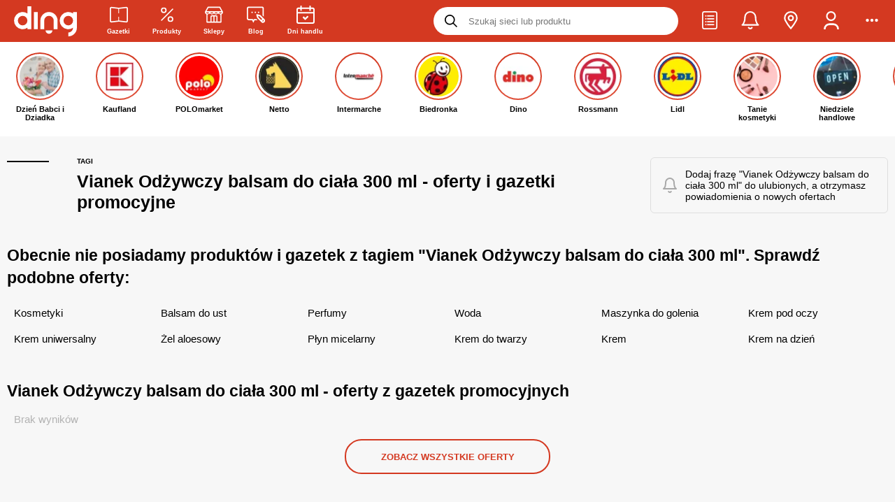

--- FILE ---
content_type: text/html
request_url: https://ding.pl/promocje/vianek-odzywczy-balsam-do-ciala-300-ml,100958
body_size: 59290
content:
<!DOCTYPE html><html lang="pl"><head><meta charSet="UTF-8"/><link rel="alternate" href="https://ding.pl/promocje/vianek-odzywczy-balsam-do-ciala-300-ml,100958" hrefLang="pl-pl"/>
<link rel="alternate" href="https://ding.pl/ua/znyzhky/vianek-odzywczy-balsam-do-ciala-300-ml,100958" hrefLang="uk-pl"/><meta name="keywords" content="gazetki promocyjne, promocje, tanie zakupy, sieci handlowe, rabaty, okazje, lista zakupowa, przeceny, oferty promocyjne, przeceny, gazetki reklamowe, wyprzedaże"/><meta name="dc.language" content="PL"/><meta name="dc.source" content="https://ding.pl/"/><meta name="dc.publisher" content="https://ding.pl"/><meta name="dc.rights" content="https://ding.pl, wszelkie prawa zastrzeżone"/><meta name="geo.region" content="PL-MZ"/><meta name="geo.placename" content="Warszawa"/><meta name="geo.position" content="52.229676;21.012229"/><meta property="og:site_name" content="Ding.pl"/><meta name="theme-color" content="#d43921"/><link rel="preconnect" href="https://fonts.gstatic.com/"/><link rel="preconnect" href="https://prywatnosc.interia.pl/"/><link rel="preconnect" href="https://js.iplsc.com/"/><link rel="preconnect" href="https://i.iplsc.com/"/><link rel="preconnect" href="https://api.ding.pl/graphql"/><link rel="preconnect" href="https://api.gazetkapromocyjna.pl/graphql"/><link rel="icon" sizes="192x192" href="https://ding.pl/app-icons/app-icon-192x192.png"/><link rel="apple-touch-icon" sizes="512x512" href="https://ding.pl/app-icons/app-ios-icon.png"/><link rel="apple-touch-startup-image" href="https://ding.pl/public/images/splash-screen-337c6f7ff7bd055ac16c6b3259f39acf.png"/><link rel="alternate" type="application/rss+xml" title="RSS Feed dla Ding.pl" href="/feed/rss"/><link rel="alternate" type="application/rss+xml" title="Gazetki promocyjne Ding.pl - kanał RSS" href="/feed/leaflet/rss"/><meta name="apple-mobile-web-app-capable" content="yes"/><meta name="mobile-web-app-capable" content="yes"/><meta property="fb:app_id" content="731009443922628"/>
      <title data-react-helmet="true">Vianek Odżywczy balsam do ciała 300 ml – promocje i gdzie można tanio kupić - Ding.pl</title>
      <meta data-react-helmet="true" name="robots" content="index, follow"/><meta data-react-helmet="true" name="viewport" content="width=device-width, initial-scale=1.0, maximum-scale=5.0, viewport-fit=cover"/><meta data-react-helmet="true" property="og:type" content="website"/><meta data-react-helmet="true" property="og:description" content="Kliknij i zobacz promocje!"/><meta data-react-helmet="true" property="og:url" content="https://ding.pl/promocje/vianek-odzywczy-balsam-do-ciala-300-ml,100958"/><meta data-react-helmet="true" property="og:image" content="https://ding.pl/public/images/default-post-image-ae7c4da3a8492222f7174ab56c2f2484.jpg"/><meta data-react-helmet="true" property="og:image:width" content="1200"/><meta data-react-helmet="true" property="og:image:height" content="630"/><meta data-react-helmet="true" property="og:title" content="Vianek Odżywczy balsam do ciała 300 ml – najlepsze oferty, największe przeceny - Ding.pl"/><meta data-react-helmet="true" name="description" content="Sprawdź aktualne promocje na: Vianek Odżywczy balsam do ciała 300 ml! Gazetki promocyjne, rabaty i oferty sklepów. Zobacz gdzie można tanio kupić!"/>
      <link data-react-helmet="true" rel="canonical" href="https://ding.pl/promocje/vianek-odzywczy-balsam-do-ciala-300-ml,100958"/><link data-react-helmet="true" rel="preload" href="https://ding.pl/public/images/vector-logo-caccc816f8ecc7b2ccb89ea2b89348f3.svg" as="image" type="image/svg+xml" fetchPriority="high"/>
    <link rel="manifest" href="/manifest.json"/><link rel="sitemap" href="/sitemap.xml"/><link rel="icon" type="image/png" sizes="24x24" href="https://ding.pl/public/images/24x24-19c7b3b3ecf42372c9778a1852fa1ef1.png"/>
      
        <script src='https://ding.pl/public/pl-tag-bundle-f2bf266c4cc2a8489f0a.js' async></script>
      

        <script src='https://ding.pl/public/pl-stories-section-bundle-f2bf266c4cc2a8489f0a.js' async></script>
      
    <!-- --><script id="chunks-routes" type="application/json">[base64]/IiwiaTE4blBhdGhlcyI6W3sicGwiOiIvc3p1a2FqLzp0YWI/[base64]/[base64]/[base64]/[base64]/In0seyJwbCI6Ii9nYXpldGtpLXByb21vY3lqbmUvOnBhZ2UoXFxkKyk/[base64]/[base64]</script><style>
        #react-hydrate-root {
          width: 100%;
          min-height: 100%;
        }
      </style><script type="text/javascript">(function(w,d,s,l,i){w[l]=w[l]||[];w[l].push({'gtm.start':
        new Date().getTime(),event:'gtm.js'});var f=d.getElementsByTagName(s)[0],
        j=d.createElement(s),dl=l!='dataLayer'?'&l='+l:'';j.async=true;j.src=
        'https://www.googletagmanager.com/gtm.js?id='+i+dl;f.parentNode.insertBefore(j,f);
        })(window,document,'script','dataLayer','GTM-TZS3CMD');</script><script type="text/javascript">!function(f,b,e,v,n,t,s)
        {if(f.fbq)return;n=f.fbq=function(){n.callMethod?
        n.callMethod.apply(n,arguments):n.queue.push(arguments)};
        if(!f._fbq)f._fbq=n;n.push=n;n.loaded=!0;n.version='2.0';
        n.queue=[];t=b.createElement(e);t.async=!0;
        t.src=v;s=b.getElementsByTagName(e)[0];
        s.parentNode.insertBefore(t,s)}(window,document,'script',
        'https://connect.facebook.net/en_US/fbevents.js');
        fbq('init', '992119168371059'); 
        fbq('track', 'PageView');</script><script>
        (() => {
          window.ding = {
            q: [],
            push: fn => new Promise((resolve, reject) => {
              const api = window.ding;
              const queue = api.q;

              const executorFn = (...args) => {
                resolve(
                  fn(...args)
                );
              };

              if (queue)
                queue.push(executorFn);
              else
                executorFn(api);
            }),
          };
        })();
      </script><style type="text/css" ssr-css="">._ro1m86 {font-weight:500;} ._ro1m86-1 {font-weight:600;} ._ro1m86-2 {font-weight:700;} ._ro1m86-3 {font-weight:800;} ._ro1m86-4 {font-weight:900;} .text-primary {color:#d43921;} .text-strong {font-weight:bold;} ._ro1m86-5 {display:inline-block;} ._ro1m86-6 {display:block;} ._ro1m86-7 {width:100%;} ._ro1m86-8 {user-select:none;} ._ro1m86-9 {white-space:nowrap;} ._ro1m86-a {overflow:hidden;text-overflow:ellipsis;white-space:nowrap;max-width:100%;} ._ro1m86-b {color:#ffffff;} ._ro1m86-c {color:#b3b3b3;} ._ro1m86-d {color:#787878;} ._ro1m86-e {color:#d43921;} ._ro1m86-f {text-align:justify;} ._ro1m86-g {text-decoration:underline;} ._ro1m86-h {text-transform:lowercase;} ._ro1m86-i {text-transform:uppercase;} ._ro1m86-j {text-align:left !important;} ._ro1m86-k {width:100%;text-align:center;} ._ro1m86-l {filter:drop-shadow(0px 0px 3px rgba(0, 0, 0, 1));} ._ro1m86-m {font-weight:initial;} ._ro1m86-n {font-size:10px;} ._ro1m86-o {font-size:11px;} ._ro1m86-p {font-size:13px;} ._ro1m86-q {font-size:14px;} ._ro1m86-r {font-size:16px;} ._ro1m86-s {font-size:20px;} ._1clg059 {display:flex;align-items:center;justify-content:center;} ._1clg059-1 {display:inline-flex;} ._1clg059-2 {align-items:flex-start;} ._1clg059-3 {align-items:center;} ._1clg059-4 {justify-content:flex-start;} ._1clg059-5 {justify-content:flex-end;} ._1clg059-6 {justify-content:center;} ._1clg059-7 {justify-content:space-between;} ._1clg059-8 {justify-content:space-around;} ._1clg059-9 {justify-content:space-evenly;} ._1clg059-a {gap:5px;} ._1clg059-b {gap:10px;} ._1clg059-c {gap:15px;} ._1clg059-d {gap:20px;} ._1clg059-e {flex-direction:row;} ._1clg059-f {flex-direction:column;} ._1clg059-g {height:100%;} ._1clg059-h {flex-grow:1;} ._1clg059-i {flex-wrap:wrap;} ._1vxdgxg {align-self:flex-end;} ._xwm2n4 {flex-grow:1;flex-basis:0;} @keyframes spinner-rotating {from {transform:translate(-50%, -50%) rotate(0deg);} to {transform:translate(-50%, -50%) rotate(360deg);}} ._19kz8ea {width:100%;height:100%;text-align:center;} ._19kz8ea-1 {position:fixed;top:0px;left:0px;z-index:99999;background:#fff;} ._19kz8ea-2 {position:absolute;} ._19kz8ea-3 {width:100%;height:100%;} ._19kz8ea-4 {position:relative;opacity:0.5;display:inline-block;border:6px solid rgba(128, 128, 128, 0.35);border-top-color:#fff;border-radius:50%;animation:spinner-rotating 1s linear infinite;} ._19kz8ea-5 {top:10px;left:10px;width:20px;height:20px;} ._19kz8ea-6 {top:14px;left:14px;width:28px;height:28px;} ._19kz8ea-7 {top:21px;left:21px;width:42px;height:42px;} ._19kz8ea-8 {top:32px;left:32px;width:64px;height:64px;} ._8xh4bd {font-size:27px;margin:15px 0 35px;} ._vn91u1 {font-size:23px;line-height:32px;} ._9ob1pg {font-size:20px;} ._1kjn2x6 {font-size:18px;margin:5px 0;} ._1m4al3e {font-size:15px;font-weight:500;margin:0px;} ._1jl8pdb {float:right;} ._1jl8pdb-1 {float:left;} ._1di69e:empty {padding:0 !important;} @media (min-width: 0px) {._1di69e {padding:0 6px 9px;}} @media (min-width: 800px) {._1di69e {padding:10px;}} ._1di69e-1 {padding:5px;} ._1di69e-2 {padding:10px;} ._1di69e-3 {padding:15px;} ._1di69e-4 {flex-grow:1;max-width:100%;flex-basis:0px;} ._1di69e-5 > * {margin-left:auto;margin-right:auto;} ._1di69e-6 {padding:0px;} ._1di69e-7 {padding-left:0px !important;} ._1di69e-8 {padding-right:0px !important;} @media (min-width: 0px) {._1di69e-9 {max-width:8.333333333333332%;flex-grow:0;flex-basis:8.333333333333332%;}} @media (min-width: 0px) {._1di69e-a {max-width:16.666666666666664%;flex-grow:0;flex-basis:16.666666666666664%;}} @media (min-width: 0px) {._1di69e-b {max-width:25%;flex-grow:0;flex-basis:25%;}} @media (min-width: 0px) {._1di69e-c {max-width:33.33333333333333%;flex-grow:0;flex-basis:33.33333333333333%;}} @media (min-width: 0px) {._1di69e-d {max-width:41.66666666666667%;flex-grow:0;flex-basis:41.66666666666667%;}} @media (min-width: 0px) {._1di69e-e {max-width:50%;flex-grow:0;flex-basis:50%;}} @media (min-width: 0px) {._1di69e-f {max-width:58.333333333333336%;flex-grow:0;flex-basis:58.333333333333336%;}} @media (min-width: 0px) {._1di69e-g {max-width:66.66666666666666%;flex-grow:0;flex-basis:66.66666666666666%;}} @media (min-width: 0px) {._1di69e-h {max-width:75%;flex-grow:0;flex-basis:75%;}} @media (min-width: 0px) {._1di69e-i {max-width:83.33333333333334%;flex-grow:0;flex-basis:83.33333333333334%;}} @media (min-width: 0px) {._1di69e-j {max-width:91.66666666666666%;flex-grow:0;flex-basis:91.66666666666666%;}} @media (min-width: 0px) {._1di69e-k {max-width:100%;flex-grow:0;flex-basis:100%;}} @media (min-width: 576px) {._1di69e-l {max-width:8.333333333333332%;flex-grow:0;flex-basis:8.333333333333332%;}} @media (min-width: 576px) {._1di69e-m {max-width:16.666666666666664%;flex-grow:0;flex-basis:16.666666666666664%;}} @media (min-width: 576px) {._1di69e-n {max-width:25%;flex-grow:0;flex-basis:25%;}} @media (min-width: 576px) {._1di69e-o {max-width:33.33333333333333%;flex-grow:0;flex-basis:33.33333333333333%;}} @media (min-width: 576px) {._1di69e-p {max-width:41.66666666666667%;flex-grow:0;flex-basis:41.66666666666667%;}} @media (min-width: 576px) {._1di69e-q {max-width:50%;flex-grow:0;flex-basis:50%;}} @media (min-width: 576px) {._1di69e-r {max-width:58.333333333333336%;flex-grow:0;flex-basis:58.333333333333336%;}} @media (min-width: 576px) {._1di69e-s {max-width:66.66666666666666%;flex-grow:0;flex-basis:66.66666666666666%;}} @media (min-width: 576px) {._1di69e-t {max-width:75%;flex-grow:0;flex-basis:75%;}} @media (min-width: 576px) {._1di69e-u {max-width:83.33333333333334%;flex-grow:0;flex-basis:83.33333333333334%;}} @media (min-width: 576px) {._1di69e-v {max-width:91.66666666666666%;flex-grow:0;flex-basis:91.66666666666666%;}} @media (min-width: 576px) {._1di69e-w {max-width:100%;flex-grow:0;flex-basis:100%;}} @media (min-width: 800px) {._1di69e-x {max-width:8.333333333333332%;flex-grow:0;flex-basis:8.333333333333332%;}} @media (min-width: 800px) {._1di69e-y {max-width:16.666666666666664%;flex-grow:0;flex-basis:16.666666666666664%;}} @media (min-width: 800px) {._1di69e-z {max-width:25%;flex-grow:0;flex-basis:25%;}} @media (min-width: 800px) {._1di69e-10 {max-width:33.33333333333333%;flex-grow:0;flex-basis:33.33333333333333%;}} @media (min-width: 800px) {._1di69e-11 {max-width:41.66666666666667%;flex-grow:0;flex-basis:41.66666666666667%;}} @media (min-width: 800px) {._1di69e-12 {max-width:50%;flex-grow:0;flex-basis:50%;}} @media (min-width: 800px) {._1di69e-13 {max-width:58.333333333333336%;flex-grow:0;flex-basis:58.333333333333336%;}} @media (min-width: 800px) {._1di69e-14 {max-width:66.66666666666666%;flex-grow:0;flex-basis:66.66666666666666%;}} @media (min-width: 800px) {._1di69e-15 {max-width:75%;flex-grow:0;flex-basis:75%;}} @media (min-width: 800px) {._1di69e-16 {max-width:83.33333333333334%;flex-grow:0;flex-basis:83.33333333333334%;}} @media (min-width: 800px) {._1di69e-17 {max-width:91.66666666666666%;flex-grow:0;flex-basis:91.66666666666666%;}} @media (min-width: 800px) {._1di69e-18 {max-width:100%;flex-grow:0;flex-basis:100%;}} @media (min-width: 992px) {._1di69e-19 {max-width:8.333333333333332%;flex-grow:0;flex-basis:8.333333333333332%;}} @media (min-width: 992px) {._1di69e-1a {max-width:16.666666666666664%;flex-grow:0;flex-basis:16.666666666666664%;}} @media (min-width: 992px) {._1di69e-1b {max-width:25%;flex-grow:0;flex-basis:25%;}} @media (min-width: 992px) {._1di69e-1c {max-width:33.33333333333333%;flex-grow:0;flex-basis:33.33333333333333%;}} @media (min-width: 992px) {._1di69e-1d {max-width:41.66666666666667%;flex-grow:0;flex-basis:41.66666666666667%;}} @media (min-width: 992px) {._1di69e-1e {max-width:50%;flex-grow:0;flex-basis:50%;}} @media (min-width: 992px) {._1di69e-1f {max-width:58.333333333333336%;flex-grow:0;flex-basis:58.333333333333336%;}} @media (min-width: 992px) {._1di69e-1g {max-width:66.66666666666666%;flex-grow:0;flex-basis:66.66666666666666%;}} @media (min-width: 992px) {._1di69e-1h {max-width:75%;flex-grow:0;flex-basis:75%;}} @media (min-width: 992px) {._1di69e-1i {max-width:83.33333333333334%;flex-grow:0;flex-basis:83.33333333333334%;}} @media (min-width: 992px) {._1di69e-1j {max-width:91.66666666666666%;flex-grow:0;flex-basis:91.66666666666666%;}} @media (min-width: 992px) {._1di69e-1k {max-width:100%;flex-grow:0;flex-basis:100%;}} @media (min-width: 1200px) {._1di69e-1l {max-width:8.333333333333332%;flex-grow:0;flex-basis:8.333333333333332%;}} @media (min-width: 1200px) {._1di69e-1m {max-width:16.666666666666664%;flex-grow:0;flex-basis:16.666666666666664%;}} @media (min-width: 1200px) {._1di69e-1n {max-width:25%;flex-grow:0;flex-basis:25%;}} @media (min-width: 1200px) {._1di69e-1o {max-width:33.33333333333333%;flex-grow:0;flex-basis:33.33333333333333%;}} @media (min-width: 1200px) {._1di69e-1p {max-width:41.66666666666667%;flex-grow:0;flex-basis:41.66666666666667%;}} @media (min-width: 1200px) {._1di69e-1q {max-width:50%;flex-grow:0;flex-basis:50%;}} @media (min-width: 1200px) {._1di69e-1r {max-width:58.333333333333336%;flex-grow:0;flex-basis:58.333333333333336%;}} @media (min-width: 1200px) {._1di69e-1s {max-width:66.66666666666666%;flex-grow:0;flex-basis:66.66666666666666%;}} @media (min-width: 1200px) {._1di69e-1t {max-width:75%;flex-grow:0;flex-basis:75%;}} @media (min-width: 1200px) {._1di69e-1u {max-width:83.33333333333334%;flex-grow:0;flex-basis:83.33333333333334%;}} @media (min-width: 1200px) {._1di69e-1v {max-width:91.66666666666666%;flex-grow:0;flex-basis:91.66666666666666%;}} @media (min-width: 1200px) {._1di69e-1w {max-width:100%;flex-grow:0;flex-basis:100%;}} ._13s2zdk {display:flex;width:100%;flex-wrap:wrap;} @media (min-width: 0px) {._17dww43 {padding:0 6px 14px;}} @media (min-width: 800px) {._17dww43 {padding:5px 10px;}} ._4t1uw7 {height:auto;} @media (min-width: 800px) {._4t1uw7 {padding:0px;} ._4t1uw7:not(:last-child) {padding-right:25px;} ._4t1uw7:not(:first-child) {padding-left:25px;border-left:1px solid rgba(208, 208, 208, 0.5);}} ._7sclrc {transform:rotateZ(-180deg);} ._7sclrc-1 {transform:rotate3D(-90deg);} ._7sclrc-2 {display:inline-block;user-select:none;font-size:1em;overflow:hidden;flex-shrink:0;color:inherit;transition:transform 250ms ease-in-out;text-align:center;max-height:100%;} ._7sclrc-2 > svg {width:auto;max-width:100%;height:inherit;} ._7sclrc-3 {width:inherit;height:inherit;} ._7sclrc-4 {filter:drop-shadow(0px 0px 3px rgba(0, 0, 0, 1));overflow:visible;} ._7sclrc-5 {width:10px;height:10px;} ._7sclrc-6 {width:12.5px;height:12.5px;} ._7sclrc-7 {width:15px;height:15px;} ._7sclrc-8 {width:18px;height:18px;} ._7sclrc-9 {width:22px;height:22px;} ._7sclrc-a {width:26px;height:26px;} ._7sclrc-b {width:32px;height:32px;} ._7sclrc-c {width:48px;height:48px;} ._7sclrc-d {width:54px;height:54px;} ._7sclrc-e {color:inherit;} ._7sclrc-f {color:#d43921;} ._7sclrc-g {color:#000000;} ._7sclrc-h {color:#b3b3b3;} ._7sclrc-i {color:#ffffff;} ._15r9o8v {display:inline-block;border:1px solid #ebebeb;object-fit:contain;} ._15r9o8v-1 {width:100%;height:100%;} ._15r9o8v-2 {filter:grayscale(100%);} ._rhed20 {display:flex;flex-direction:row;align-items:center;width:100%;max-width:100%;} ._rhed20-1 {justify-content:flex-start;} ._rhed20-2 {justify-content:center;} ._rhed20-3 {justify-content:flex-end;} ._19vra1m {display:flex;align-items:center;outline:0px;padding:0px;margin:0px;border:0px;background:none;color:inherit;cursor:pointer;} ._19vra1m-1 {opacity:0.35;pointer-events:none;} ._19vra1m-2 {display:inline-flex;} ._1lanpi8 {text-decoration:none;color:inherit;} ._1lanpi8-1 {display:block;} ._1lanpi8-2:hover {color:#d43921;} ._1lanpi8-3 {text-decoration:underline;font-weight:bold;} ._1lanpi8-4:hover {text-decoration:underline;} ._1qxkxr2 {display:inline-block;border:0px;background:rgba(208, 208, 208, 0.5);} ._1qxkxr2-1 {margin:15px;} ._1qxkxr2-2 {margin:35px;} ._1qxkxr2-3 {margin:40px;} ._1qxkxr2-4 {margin:0px;} ._1qxkxr2-5 {width:100%;height:1px;margin-left:0px;margin-right:0px;} ._1qxkxr2-6 {width:1px;height:100%;margin-top:0px;margin-bottom:0px;} ._1wbsxm {display:flex;align-items:center;justify-content:center;position:absolute;left:0px;top:0px;width:100%;height:100%;} ._mq231s {display:flex;align-items:center;justify-content:center;background:rgba(0, 0, 0, 0.8);color:#ffffff;font-weight:700;line-height:22px;text-align:center;border-radius:4px;} ._l1ox66 {display:flex;align-items:center;justify-content:center;background:black;mix-blend-mode:saturation;pointer-events:none;border-radius:4px;} ._x1ukn2 {position:fixed;top:0px;left:0px;width:100%;height:100%;z-index:99;background:#ffffff;animation:fixed-layer-show 500ms normal forwards;} @keyframes fixed-layer-show {0% {opacity:0;transform:scale3d(.9,.9,.9) translateY(10px);} 100% {opacity:1;}} ._1wm4pt9 {position:relative;} ._1wm4pt9-1 {display:block;} ._acg3zm {list-style-type:none;padding:0px;margin:0px;} ._acg3zm > li {padding:0px;} ._acg3zm-1 {list-style-type:disc;list-style-position:inside;} ._acg3zm-2 > li {margin:5px;} ._acg3zm-3 > li {margin:8px;} ._acg3zm-4 > li {margin:12px;} ._acg3zm-5 > li {margin:16px;} ._acg3zm-6 {display:flex;} ._acg3zm-6 > li {display:inline-flex;margin-top:0px;margin-bottom:0px;} ._acg3zm-6 > li:last-child {margin-right:0px;} ._acg3zm-6 > li:first-child {margin-left:0px;} ._acg3zm-7 > li {margin-left:0px;margin-right:0px;} ._acg3zm-8 {width:100%;} ._acg3zm-9 {flex-wrap:wrap;} ._acg3zm-a {justify-content:flex-end;} ._acg3zm-b {align-items:center;} ._1gmd5aa {margin:0px 0px 10px 0px;padding:0px;} ._1fhz1jv {display:inline-block;padding:0px;} ._1fhz1jv-1 {font-weight:600;} ._1fhz1jv-2 {margin:10px 0px;} ._hgvk6l {display:inline-block;padding:10px 15px;border-radius:20px;font-weight:600;text-transform:uppercase;} ._hgvk6l-1 {font-size:10px;} ._hgvk6l-2 {font-size:12px;} ._hgvk6l-3 {color:#ffffff;background-color:#000000;} ._hgvk6l-4 {color:#ffffff;background-color:#b3b3b3;} ._5udqig {clear:both;} ._rkeqqq {margin:0px;padding:0px;border:0px;outline:0px;} ._rkeqqq-1 {display:block;width:100%;height:100%;} ._p9f3r2 {margin:0px;} ._xb83l9 {overflow:hidden;border-radius:7px;flex-shrink:0;} ._xb83l9-1 {width:30px;height:30px;} ._xb83l9-2 {width:40px;height:40px;} ._xb83l9-3 {width:50px;height:50px;} ._xb83l9-4 {width:50px;height:50px;} ._xb83l9-5 {width:60px;height:60px;} ._xb83l9-6 {background-color:#ffffff;} ._xb83l9-7 {background-color:#e9e9e9;} ._xb83l9-8 {background-color:#13c46f;} ._xb83l9-9 {background-color:#d43921;color:#ffffff;} ._1ryro9f {width:100%;padding:15px;border-radius:6px;border:1px solid;} ._1ryro9f-1 {background:initial;border-color:rgba(0, 0, 0, .1);} ._1ryro9f-2 {color:#755420;background:#fff3d0;border-color:#e6dbb6;} ._1ryro9f-3 {background:#ebffe0;border-color:#c4eac2;} ._1ryro9f-4 {background:#ffe4e0;border-color:#fbd4cf;} ._1ryro9f-5 {color:#d43921;font-weight:600;text-transform:uppercase;} ._1io1g62 {position:absolute;top:50%;left:50%;padding:0px 16px;font-size:14px;transform:translate(-50%, -50%);background:#ffffff;color:rgba(208, 208, 208, 0.5);} ._1de10tv {display:inline-block;width:1px;height:1em;background:#e6e6e6;vertical-align:bottom;} ._1de10tv-1 {height:1.5em;} ._1de10tv-2 {height:2em;} @media (min-width: 0px) {._1de10tv-3 {margin:0px 5px;}} @media (min-width: 800px) {._1de10tv-3 {margin:0px 10px;}} @media (min-width: 0px) {._1de10tv-4 {margin:0px 10px;}} @media (min-width: 800px) {._1de10tv-4 {margin:0px 20px;}} ._12zluht {margin:15px 0px;padding:15px;border-radius:5px;line-height:20px;} ._12zluht > div {text-align:center;} ._12zluht > strong {display:flex;align-items:center;margin:0px 3px 10px 0px;} ._12zluht > strong i {margin-right:7px;} @media (min-width: 0px) {._12zluht {font-size:12px;}} @media (min-width: 800px) {._12zluht {font-size:14px;}} ._12zluht-1 {color:#ffffff;background:#dd4545;} ._12zluht-2 {color:#755420;background:#fff3d0;border:1px solid #e6dbb6;} ._12zluht-3 {color:#1f71a2;background:#dfeafe;border:1px solid #c8d5ec;} ._12zluht-4 {margin-top:0px;} ._12zluht-5 {margin-bottom:0px;} ._1vti85x {display:flex;flex-direction:row;align-items:center;justify-content:space-between;} ._1vti85x-1 {justify-content:flex-start;} ._1vti85x-2 {margin-left:10px;color:inherit;} ._10fedar {width:100%;height:100%;object-fit:contain;} ._10fedar-1 {opacity:0.2;filter:grayscale(100%);} ._p96xfp {width:100%;height:100%;text-align:center;background:#f3f3f3 !important;color:rgba(127, 127, 127, 0.5);} ._p96xfp-1 i {max-width:10% !important;} ._170mgdk {min-height:120px;} ._170mgdk-1 {display:flex;flex-direction:row;} ._t18zlg {display:inline-block;width:60px;height:40px;object-fit:contain;} @keyframes image-pulse {from {opacity:0.45;} to {opacity:0.15;}} ._1uess2m {position:relative;width:100%;height:100%;} ._1uess2m-1 {background:none;} ._1uess2m-2 {width:100%;height:100%;object-fit:contain;opacity:0.45;animation:image-pulse 1s ease infinite alternate;} ._gwb1rx > li {display:flex;flex-direction:row;align-items:flex-start;} ._gwb1rx > li::before {content:"•";display:inline-block;position:relative;top:-3px;width:1em;flex-shrink:0;color:red;font-weight:bold;font-size:20px;} ._bcwmd8 {position:fixed;max-width:80vw;left:50%;z-index:999999;transform:translateX(-50%);} ._bcwmd8-1 {top:0px;} ._bcwmd8-2 {top:80%;} ._1vlxmo8 {box-shadow:0px 0px 23px -2px rgba(0,0,0,0.27);font-weight:700;} @media (min-width: 0px) {._1vlxmo8 {min-width:250px;max-width:calc(100vw - 40px);margin-top:10px;padding:20px;font-size:12px;border-radius:16px;}} @media (min-width: 800px) {._1vlxmo8 {min-width:320px;margin-top:90px;padding:30px;font-size:14px;border-radius:8px;}} ._1vlxmo8-1 {background:#000000;color:#ffffff;} ._1vlxmo8-2 {background:#13c46f;color:#ffffff;} ._1vlxmo8-3 {background:#d43921;color:#ffffff;} ._3zfif4 {margin-bottom:8px;text-align:center;font-size:11px !important;letter-spacing:2px;} ._1cmcqxe {position:relative;min-width:100px;display:flex;align-items:center;gap:5px;margin-bottom:3px;cursor:context-menu;} ._1cmcqxe:hover > *:last-child {visibility:visible;} ._1cmcqxe-1 {background-image:url(https://js.iplsc.com/inpl.uanc/1.3.174//images/info.svg);width:12px;height:12px;} ._1cmcqxe-2 {text-wrap:wrap;position:absolute;top:100%;left:0px;width:200px;visibility:hidden;z-index:1;padding:10px;background-color:#f7f7f7;box-shadow:rgba(0, 0, 0, 0.12) 0px 8px 16px 0px;} ._pktimr {display:flex;flex-direction:column;margin-bottom:10px;max-width:100vw;text-align:center;} ._pktimr-1 .inner-box {display:flex;align-items:center;justify-content:center;} @media (min-width: 0px) {._pktimr-1 .inner-box {min-height:296px;} ._pktimr-1 .inner-box[data-type="dol_srodek"] {min-height:416px;} ._pktimr-1 .inner-box[data-type="gora_srodek"] {min-height:376px;}} @media (min-width: 800px) {._pktimr-1 .inner-box {min-height:338px;} ._pktimr-1 .inner-box[data-type="dol_srodek"] {min-height:416px;} ._pktimr-1 .inner-box[data-type="gora_srodek"] {min-height:316px;}} @media (min-width: 0px) {._pktimr-2 {margin:10px 0 5px;}} @media (min-width: 800px) {._pktimr-2 {margin:20px 0px;}} ._pktimr-3 {margin:0px;padding:0px;} ._pktimr-4 {margin:0 !important;} ._pktimr-4 .inner-box {min-height:0 !important;height:0 !important;margin:0 !important;} ._qsyvvd {display:flex;align-items:center;justify-content:center;position:relative;height:50px;padding:0px 20px;font-size:13px;font-weight:700;outline:0px;text-transform:uppercase;cursor:pointer;transition:250ms ease-in-out;transition-property:min-width, background, color, border;border:1.5px solid transparent;} @media (min-width: 0px) {._qsyvvd-1 {height:40px;}} @media (min-width: 800px) {._qsyvvd-1 {height:50px;}} @media (min-width: 0px) {._qsyvvd-2 {padding:0px 20px;}} @media (min-width: 800px) {._qsyvvd-2 {padding:0px 50px;}} ._qsyvvd-3 {height:28px;padding:0 10px;font-size:10px;} ._qsyvvd-4 {height:35px;padding:0 15px;font-size:10px;} ._qsyvvd-5 {height:45px;padding:0 28px;font-size:11px;} ._qsyvvd-6 {justify-content:left;text-align:left;} ._qsyvvd-7 {justify-content:center;text-align:center;} ._qsyvvd-8 {justify-content:right;text-align:right;} ._qsyvvd-9 {border-radius:0px;} ._qsyvvd-a {border-radius:4px;} ._qsyvvd-b {border-radius:8px;} ._qsyvvd-c {border-radius:16px;} ._qsyvvd-d {border-radius:24px;} ._qsyvvd-e {width:100%;} ._qsyvvd-f {margin:0 auto;} ._qsyvvd-g {opacity:0.35;pointer-events:none;} ._qsyvvd-h {box-shadow:0px 5px 5px rgba(0,0,0,0.20);overflow:visible;} ._qsyvvd-i {background:#13c46f;color:#ffffff;} ._qsyvvd-j:hover {background:inherit;color:#ecfff1;border:1.5px solid #ecfff1;} ._qsyvvd-k {background:inherit;color:#13c46f;border-color:#13c46f;} ._qsyvvd-l:hover {background:#13c46f;color:#ffffff;} ._qsyvvd-m {background:#000000;color:#ffffff;} ._qsyvvd-n {background:#ffffff;color:#000000;} ._qsyvvd-o:hover {background:#d8d8d8;} ._qsyvvd-p {background:none;color:#ffffff;border-color:#ffffff;} ._qsyvvd-q:hover {color:#d8d8d8;border-color:#d8d8d8;} ._qsyvvd-r {background:#d43921;color:#ffffff;} ._qsyvvd-s:hover {background:inherit;color:#d43921;border:1.5px solid #d43921;} ._qsyvvd-t {background:inherit;color:#d43921;border-color:#d43921;} ._qsyvvd-u:hover {background:#e0503a;color:#ffffff;} ._qsyvvd-v {background:initial;color:#5c5a5d;border-color:#cbcbcb;border-width:1px;font-weight:initial;} ._qsyvvd-x:hover {background:#13c46f;color:#ffffff;} ._qsyvvd-y {background:#e9e9e9;color:#000000;} ._qsyvvd-y:hover {background:#e0503a;color:#ffffff;} ._qsyvvd-z {background:#e9e9e9;color:#000000;} ._qsyvvd-z:hover {background:#d8d8d8;border:1.5px solid #d8d8d8;} ._qsyvvd-10 {height:auto;padding:0px;margin:0px;background:inherit;color:inherit;} ._qsyvvd-12 {transition-property:opacity;} ._qsyvvd-12:hover {opacity:0.35;} ._qsyvvd-13 {color:#b3b3b3;background:inherit;border:1px solid #b3b3b3;} @media (min-width: 800px) {body {overflow-y:scroll;} body custom-scrollbar ::-webkit-scrollbar-thumb {background:#d43921;cursor:pointer;} body custom-scrollbar ::-webkit-scrollbar-thumb:hover {background:#e35945;} body custom-scrollbar ::-webkit-scrollbar-track {background:#f7f7f7;} body custom-scrollbar ::-webkit-scrollbar {width:4px;height:4px;}} ._143ojkp ::-webkit-scrollbar {display:none;} ._18w0wqj {display:flex;align-items:center;justify-content:center;position:absolute;top:0px;left:0px;width:100%;height:126px;border-radius:inherit;border-bottom-left-radius:0px;border-bottom-right-radius:0px;line-height:18px;font-size:16px;background:#d43921;color:#ffffff;font-weight:700;} ._18w0wqj-1 {padding:30px 40px;} ._18w0wqj-2 {padding:0px 10px;} ._1clf1s7 {box-shadow:0px 0px 23px -2px rgba(0,0,0,0.27);position:relative;min-height:200px;margin:40px auto;padding:50px;background:#ffffff;border-radius:4px;} ._1clf1s7-1 {padding:50px 30px 30px;} ._1clf1s7-2 {margin:0px;} @media (min-width: 0px) {._1clf1s7-3 {font-size:20px;}} @media (min-width: 800px) {._1clf1s7-3 {font-size:27px;}} ._oerrod {display:flex;height:100%;flex-direction:column;z-index:99;overflow:auto;} ._oerrod-1 {height:100%;max-height:calc(100% - 50px);overflow-y:auto;flex-grow:1;} ._oerrod-2 {position:relative;} @media (min-width: 0px) {._oerrod-3 {padding:20px;}} @media (min-width: 800px) {._oerrod-3 {padding:30px;}} @media (min-width: 0px) {._oerrod-4 {padding:10px;}} @media (min-width: 800px) {._oerrod-4 {padding:20px;}} @media (min-width: 0px) {._oerrod-5 {padding:5px;}} @media (min-width: 800px) {._oerrod-5 {padding:10px;}} ._oerrod-6 {padding:2px;} ._oerrod-7 {padding:0px;} ._oerrod-8 {padding-top:0px !important;padding-bottom:0px !important;} ._oerrod-9 {background:#e9e9e9;} ._oerrod-a {background:#ffffff;color:#000000;} ._oerrod-a ::-webkit-scrollbar-track {background:#ebebeb;} ._oerrod-b {background:#000000;color:#ffffff;} ._oerrod-b ::-webkit-scrollbar-track {background:#434343;} ._oerrod-c {background:none;color:inherit;border-color:inherit;} ._3nzahj {position:fixed;top:0px;width:460px;height:100vh;z-index:998;box-shadow:-5px 0px 40px 0px rgba(0,0,0,0.1);} ._3nzahj-1 {z-index:998;} ._3nzahj-2 {z-index:1003;} ._3nzahj-3 {right:0px;} ._3nzahj-4 {left:0px;} ._xf1d72 {position:sticky;top:0px;z-index:99;width:100%;background:inherit;} ._xf1d72 > div {display:flex;justify-content:space-between;align-items:center;min-height:60px;max-width:1280px;margin:0 auto;padding:0px 20px;} ._xf1d72-1 {color:#000000;} ._xf1d72-2 {color:#ffffff;} ._xf1d72-3 {margin-top:20px;} ._xf1d72-4 {margin-top:50px;} ._xf1d72-5 {margin-top:0px;} ._xf1d72-6 > div {max-width:100%;} ._xf1d72-7 {border-bottom:1px solid #ebebeb;} ._xf1d72-8 > div > button {position:absolute;right:20px;} ._xf1d72-8 > div > div {width:100%;} ._1529tnl {display:flex;flex-direction:column;background:inherit;} ._1529tnl-1 {max-height:calc(100vh - 80px);overflow-y:auto;} ._1529tnl-2 {height:100vh;max-height:100vh;} ._1529tnl-2 > div:last-child {height:100%;} ._1529tnl-3 {padding:0px;width:100%;height:100%;max-height:initial;} ._1529tnl-4 {overflow-y:initial;} ._9wnmbj {position:fixed;left:0px;bottom:0px;width:100%;z-index:9999;background:#ffffff;} ._9wnmbj-1 {background-color:#ffffff;} ._9wnmbj-2 {background-color:#000000;} ._9wnmbj-3 {background-color:#ffffffD7;} ._9wnmbj-4 {background:#000000D7;} ._9wnmbj-5 {box-shadow:0px 0px 23px -2px rgba(0,0,0,0.27);} ._9wnmbj-6 {position:absolute;max-height:calc(100% - 80px);min-height:80%;box-shadow:none;overflow-y:auto;} ._6wnro1 {min-height:160px;margin-bottom:40px;} ._123sngd {height:50px;width:100%;padding:0 20px;font-size:13px;font-weight:500;border-radius:24px;border:0px;outline:0px;transition:250ms ease-in-out;transition-property:background height;} ._123sngd::placeholder {font-weight:initial;} ._123sngd-1 {height:40px;} ._123sngd-2 {padding-left:50px;} ._123sngd-3 {padding-right:50px;} ._123sngd-4 {background:#ffffff;color:#000000;} ._123sngd-5 {background:#e9e9e9;color:#000000;} ._123sngd-5::placeholder {font-weight:600;font-size:13px;} ._123sngd-6 {background:#f7f7f7;color:#000000;} ._123sngd-6::placeholder {font-weight:600;font-size:13px;} ._123sngd-7 {background:#ffffff;color:#000000;} ._123sngd-8 {background:#e9e9e9;border:2px solid #d43921;} ._123sngd-9 {height:calc(1em + 12px);min-width:90px;max-width:100px;} ._123sngd-a {height:calc(1em + 12px);min-width:120px;max-width:130px;} ._glktxg {position:absolute;min-width:50px;top:50%;height:22px;margin-top:-11px;} ._glktxg > i {height:inherit;} ._glktxg-1 {left:0px;} ._glktxg-2 {right:0px;} ._ymus1 {justify-content:space-around;width:200px;height:40px;padding:5px;border-radius:5px;background-color:#ffffff;} ._14u9mrg {width:40px;height:30px;padding:0px 10px;line-height:30px;font-size:13.5px;text-align:center;border-radius:20px;} ._1dk56fu-1 {min-width:100px;} ._162vzn9 {position:absolute;right:-6px;top:-6px;min-width:16px;height:16px;border-radius:16px;padding:2px;background:#000000;color:#ffffff;font-size:10px;line-height:14.5px;} ._1o2ytwv {position:absolute;top:calc(50% - 7px);right:15px;} ._u5lqcc {box-shadow:0px 0px 23px -2px rgba(0,0,0,0.27);position:absolute;left:-4px;top:-4px;border-radius:6px;width:calc(100% + 8px);min-height:calc(100% + 8px);padding:5px 0;text-align:left;background:#ffffff;color:#000000;} ._19024n4 {width:100%;padding:0 10px;overflow-y:auto;} ._d9738s {overflow:hidden;text-overflow:ellipsis;white-space:nowrap;margin-left:10px;} ._1vqjy7b {position:relative;top:-3px;-webkit-appearance:none;appearance:none;min-width:130px;height:4px;background:#b3b3b3;outline:0px;margin:0px;border:0px;} ._1vqjy7b::-moz-focus-outer {border:0px;} ._1vqjy7b::-moz-range-thumb {-webkit-appearance:none;appearance:none;width:18px;height:18px;border-radius:100%;border:1px solid #b3b3b3;background:#ffffff !important;cursor:-webkit-grab;} ._1vqjy7b::-webkit-slider-thumb {-webkit-appearance:none;appearance:none;width:18px;height:18px;border-radius:100%;border:1px solid #b3b3b3;background:#ffffff !important;cursor:-webkit-grab;} ._1j7i52e > li {font-weight:500;white-space:normal;} ._fj4lce {position:absolute;} ._fj4lce-1 {top:-7px;right:14px;border-left:7px solid transparent !important;border-right:7px solid transparent !important;border-bottom:7px solid #ffffff;} ._fj4lce-2 {top:-7px;left:calc(50% - 3.5px);border-left:7px solid transparent !important;border-right:7px solid transparent !important;border-bottom:7px solid #ffffff;} ._fj4lce-3 {top:-7px;left:14px;border-left:7px solid transparent !important;border-right:7px solid transparent !important;border-bottom:7px solid #ffffff;} ._fj4lce-4 {top:14px;right:-7px;border-top:7px solid transparent !important;border-bottom:7px solid transparent !important;border-left:7px solid #ffffff;} ._fj4lce-5 {top:14px;left:-7px;border-top:7px solid transparent !important;border-bottom:7px solid transparent !important;border-right:7px solid #ffffff;} ._fj4lce-6 {bottom:-7px;right:14px;border-left:7px solid transparent !important;border-right:7px solid transparent !important;border-top:7px solid #ffffff;} ._fj4lce-7 {border-color:#000000;} ._1gjz6ks {box-shadow:0px 0px 23px -2px rgba(0,0,0,0.27);position:absolute;padding:20px 10px;border-radius:6px;z-index:999;background:#ffffff;color:#000000;} ._1gjz6ks-1 {padding:0px;} ._1gjz6ks-2 {top:0px;right:0px;} ._1gjz6ks-3 {top:0px;left:0px;transform:translateX(-50%);} ._1gjz6ks-4 {top:0px;left:0px;} ._1gjz6ks-5 {top:0px;right:0px;} ._1gjz6ks-6 {top:0px;left:100%;} ._1gjz6ks-7 {bottom:100%;right:0px;} ._1gjz6ks-8 {background:#000000;color:#ffffff;} ._1gjz6ks-9 {min-width:200px;} ._1gjz6ks-a {min-width:325px;} ._aogff0 {position:absolute;top:0px;z-index:1;height:100%;display:flex;} ._aogff0 ::-webkit-scrollbar-track {background:none;} ._aogff0-1 {top:100%;width:100%;height:55%;} ._aogff0-2 {display:flex;flex-flow:column-reverse nowrap;} ._aogff0-3 {border-right:1px solid;border-color:inherit;} ._aogff0-4 {border-left:1px solid;border-color:inherit;} ._aogff0-5 {right:0px;} ._aogff0-6 {left:0px;} ._aogff0-7 {background:#ffffffD7;border-color:#ebebeb;} ._aogff0-8 {background:#000000D7;border-color:#434343;color:#ffffff;} ._aul55f {position:absolute;top:4px;left:5px;width:15px;color:#ffffff;} ._f30efk {position:absolute;background:#ffffff;border-radius:50%;transition:left 300ms ease-in-out;} ._f30efk-1 {top:2px;left:2px;width:10px;height:10px;} ._f30efk-2 {left:calc(100% - 12px);} ._f30efk-3 {top:3px;left:3px;width:19px;height:19px;} ._f30efk-4 {left:calc(100% - 22px);} ._1isyjl0 {position:absolute;top:0px;left:0px;z-index:0;width:100%;height:100%;opacity:0;margin:0px;padding:0px;cursor:inherit;pointer-events:none;} ._1lub7u3 {height:21px;cursor:pointer;} ._xbqp9b {width:100%;margin:10px 0px;} ._xbqp9b:first-child {margin-top:0px;} ._jnyptf {flex-wrap:wrap;} ._jnyptf > li:not(:last-child) {margin-right:10px;margin-bottom:8px;} ._1ig0092 {display:flex;align-items:center;justify-content:center;overflow:hidden;text-overflow:ellipsis;white-space:nowrap;flex:1;height:55px;padding:0px 25px !important;font-weight:700;font-size:17px;text-align:center;border-bottom:3px solid #f7f7f7;cursor:pointer;transition:250ms ease-in-out;transition-property:color, border-color;} ._1ig0092-1 {color:#d43921;border-bottom-color:#d43921;} ._1ig0092-2 {height:45px;font-size:15px;flex:initial;justify-content:flex-start;} ._13wa73a-1 {border-bottom:3px solid #f7f7f7;} ._13wa73a-1 > li {position:relative;bottom:-3px;} ._ktr60q {display:block;width:100%;height:100%;visibility:hidden;overflow:auto;} ._ktr60q:hover {visibility:visible;} ._ktr60q > * {visibility:visible;min-height:100%;} ._kst3gd {display:flex;align-items:center;justify-content:center;position:absolute;top:0px;left:0px;width:100%;height:100%;background:#000;z-index:9;} ._kst3gd-1 {max-width:80%;color:#fff;overflow:hidden;text-align:center;font-weight:bold;line-height:21px;} ._kst3gd-1 > span {display:block;color:inherit;} ._kst3gd-2 {max-width:80%;margin-top:0px;color:#fff;overflow:hidden;text-align:center;font-weight:bold;line-height:21px;} ._kst3gd-3 {margin-top:20px;padding:6px 14px;background:#d43921;border:2px solid #d43921;font-weight:bold;border-radius:16px;line-height:21px;color:#fff;text-decoration:uppercase;cursor:pointer;outline:0px;transition:ease-in-out 250ms;transition-property:background, border;} ._kst3gd-3:hover {background:#ef4127;border:2px solid #ef4127;} ._kst3gd-4 {width:400px;max-width:90vw;height:auto;margin:28px auto;background:#fff;box-shadow:0 5px 15px rgba(0, 0, 0, .21);font-family:Roboto, Arial, helvetica, sans-serif;} ._kst3gd-5 {padding:21px 21px 17px 21px;font-size:18px;font-weight:600;border-bottom:1px solid #e9ecef;} ._kst3gd-6 {padding:21px;font-size:14px;line-height:19px;text-align:justify;} ._kst3gd-7 {background:#f9fafb;border-top:1px solid rgba(34,36,38,.15);text-align:right;padding:21px;} ._kst3gd-8 {padding:11px 17px;height:37px;line-height:13px;border-radius:4px;outline:0px;border:0px;cursor:pointer;transition:250ms ease-in-out;transition-property:background, opacity;} ._kst3gd-8:not(:first-of-type) {margin-left:10px;} ._kst3gd-9 {opacity:0.3;pointer-events:none;cursor:initial;} ._kst3gd-a {background:#21ba45;color:#fff;} ._kst3gd-a:hover {background:#12AB36;} ._kst3gd-b {background:#db2828;color:#fff;} ._kst3gd-b:hover {background:#CC1919;} ._kst3gd-c {position:relative;padding-right:53px !important;} ._kst3gd-c:after {content:"";position:absolute;right:0px;top:0px;height:100%;width:36px;background-color:rgba(0, 0, 0, .05);background-image:url([data-uri]);background-size:18px 18px;background-repeat:no-repeat;background-position:center;color:#fff;} ._kst3gd-d {display:flex;width:100%;cursor:pointer;} ._kst3gd-e {font-weight:bold;} ._kst3gd-f {position:relative;top:3px;display:inline-block;flex-shrink:0;height:14px;width:14px;margin-right:10px;line-height:14;transition:all .3s ease-in-out;border:2px solid #ccc;} ._kst3gd-g {background:#12AB36;border-color:#12AB36;background-image:url([data-uri]);background-size:82% 80%;background-repeat:no-repeat;background-position:center;} ._aeteq7-1 {margin-bottom:2px;text-transform:uppercase;color:#b3b3b3;font-size:8.5px;} ._uwud2u {display:flex;align-items:center;justify-content:center;width:100%;margin:10px 0;text-align:center;font-size:14px;} ._15inhnc {transition:color 100ms ease-in-out;color:inherit;} ._yhouos {position:relative;background:#ffffff;} ._yhouos:hover [hover-title] {color:#d43921;} ._yhouos-1 {background:#d43921;color:#ffffff;} ._yhouos-1:hover [hover-title] {color:#ffffff;} ._yhouos-2 {padding:10px;} ._yhouos-3 {padding:20px;} ._yhouos-4 {padding:32px;} @media (min-width: 800px) {._yhouos-5 {margin:0 10px 10px;}} ._yhouos-6 {border-radius:6px;} ._yhouos-7 {border:1px solid #dadada;} ._yhouos-8 {width:100%;} ._yhouos-9 {cursor:pointer;transition:100ms ease-in-out;transition-property:box-shadow, transform;} ._yhouos-9:hover {box-shadow:0px 0px 32px -2px rgba(0,0,0,0.16);transform:scale(1.01, 1.01);} ._1ik319e {overflow:hidden;text-overflow:ellipsis;white-space:nowrap;display:inline-block;width:100%;text-transform:uppercase;font-weight:600;font-size:10px;text-align:center;margin:0 auto;} ._awt6ja {overflow:hidden;text-overflow:ellipsis;white-space:nowrap;display:inline-block;width:100%;text-transform:uppercase;font-weight:600;font-size:13px;text-align:center;} ._jzn47i {position:absolute;top:20px;right:-35px;font-weight:700;text-transform:uppercase;padding:4px 15px;transform:rotateZ(45deg);width:140px;text-align:center;letter-spacing:1px;color:#ffffff;} ._jzn47i-1 {top:10px;right:-50px;padding:2px 15px;font-size:11px;} ._jzn47i-2 {background:#00cf27;} ._jzn47i-3 {background:#d43921;} @keyframes skeleton-pulse {from {background-color:#e9e9e9;} to {background-color:#f7f7f7;}} ._i5p2gd {width:100%;height:100%;border-radius:8px;background:#e9e9e9;animation:skeleton-pulse 1s ease infinite alternate;} ._i5p2gd-1 {display:inline-block;} ._hr5sut {border:1px solid rgba(255, 255, 255, 0.16);} ._hr5sut-1 {padding-bottom:141.42%;} ._hr5sut-2 {padding-bottom:125.42%;} ._hr5sut-3 {padding-bottom:119.42%;} ._hr5sut-4 {padding-bottom:115.47%;} ._hr5sut-5 {padding-bottom:111.43%;} ._169g706 {height:36px;width:100px;margin:5px auto;padding:2px 0;background-clip:content-box;} ._169g706-1 {height:24px;width:100%;} ._3b559v {height:36px;margin:5px auto;padding:2px 0;background-clip:content-box;} ._3b559v-1 {height:42px;} ._1jzqaao {height:21px;width:70%;margin-inline:auto;padding:2px 0;background-clip:content-box;} ._1jzqaao-1 {height:18px;width:90%;} ._1brqoud {height:17px;width:50%;margin-inline:auto;padding:2px 0;background-clip:content-box;} ._clziy1 {display:inline-block;} @media (min-width: 0px) {._clziy1 {margin:0 3px !important;}} @media (min-width: 800px) {._clziy1 {margin:0 5px !important;}} ._1txiaa1 {display:inline-block;font-size:22px;} @media (min-width: 0px) {._1txiaa1 {margin:0 10px;}} @media (min-width: 800px) {._1txiaa1 {margin:0 25px;}} @media (min-width: 0px) {._1jsbg3o {width:100%;}} @media (min-width: 800px) {._1jsbg3o {width:initial;}} ._1cphes8 {width:100%;} ._1cphes8:not(:empty) {margin:32px 0 0;} ._74h3up {margin:5px 0px;} ._1sds6xx {position:relative;display:flex;height:100%;align-items:center;color:#ffffff;} ._1sds6xx-1 {justify-content:space-between;} ._fcxa9x:last-child {margin-bottom:0px;} ._fcxa9x-1 {display:flex;flex-direction:row;justify-content:center;} ._fcxa9x-2 {margin-bottom:10px;} ._fcxa9x-3 {margin-bottom:15px;} ._fcxa9x-4 {margin-bottom:20px;} ._1omei65 {background:#1877F2;color:#ffffff;height:35px;} ._1omei65:hover {background:#166fe5;} ._1lrytwg {background:#ffffff;color:rgba(0, 0, 0, 0.54);border-radius:0px;box-shadow:0px 2px 3px rgba(0, 0, 0, 0.168);text-transform:initial;transition:background-color .218s;height:35px;} ._1lrytwg:hover {background-color:rgba(66,133,244,.04);} ._x843gs {border-radius:0px;box-shadow:0px 2px 3px rgba(0, 0, 0, 0.168);text-transform:initial;} ._x843gs:first-child {margin-bottom:12px;} ._x843gs-1 {max-width:320px;} ._1iml1r2 {width:80px;} ._1qih7l6 {margin:0 10px;flex-shrink:0;min-width:120px;} ._gnc2hu {margin:0 auto;max-width:340px;} ._1mxz0bq {margin-bottom:25px;} @media (min-width: 800px) {._1mxz0bq {width:calc(100% + 30px);margin-left:-15px;}} ._pr5j7z {line-height:15px;font-size:13px;} ._fy03kf {color:#ffffff;cursor:pointer;} ._fy03kf-1:not(:only-child) {margin-right:10px;} ._1vismy1 {flex:1;padding-left:30px;} ._32q9sn {display:flex;align-items:center;justify-content:center;width:100%;flex:1;font-weight:600;color:#856404;background:#fff3cd;border:1px solid #ffeeba;position:relative;z-index:1000;font-size:12.5px;} @media (min-width: 0px) {._32q9sn {height:55px;flex-direction:column;}} @media (min-width: 800px) {._32q9sn {height:30px;flex-direction:row;}} ._rfbq35 {position:absolute;right:25px;} @media (min-width: 0px) {._rfbq35 {top:12px;}} @media (min-width: 800px) {._rfbq35 {top:5px;}} ._o0xppd {box-shadow:0px 0px 23px -2px rgba(0,0,0,0.27);transform:translate3d(0, 0, 0);} ._o0xppd-1 {box-shadow:initial !important;} ._wcl1mu {box-shadow:0px 6px 26px -2px rgba(0,0,0,0.27);position:absolute;left:0px;width:100%;background:#ffffff;z-index:1001;max-height:50vh;overflow-y:auto;} ._nknyl8 {display:flex;align-items:center;flex-grow:1;height:100%;min-height:100%;} ._1urzl3g {max-height:250px;} ._12994c6 {width:370px;color:#000000;padding:4px;} ._12994c6 input {height:40px;background:#f7f7f7;border-radius:24px;} ._1qd6otj {box-shadow:0px 5px 5px rgba(0,0,0,0.20);background:#ffffff;position:absolute;right:0px;top:calc(-50% + 9px);z-index:1001;} ._1mwakmh {display:flex;flex-direction:column;justify-content:center;align-items:center;color:inherit;} ._1mwakmh i, ._1mwakmh svg {color:inherit !important;} ._1mwakmh-1 {color:#d43921;} ._1mwakmh-2 {margin-top:4px;font-weight:600;font-size:10px;} ._qysc8e {display:flex;align-items:center;width:100%;height:100%;padding:0px 10px;} ._1ykh5lu {overflow:hidden;text-overflow:ellipsis;white-space:nowrap;max-width:calc(100% - 50px);} ._20c1lj {color:#000000;font-weight:700;font-size:19px;line-height:48px;} ._147a80l {display:flex;align-items:center;justify-content:center;} ._147a80l svg {position:relative;top:1px;transform:scale(1.05);} ._jva2xf {position:fixed;width:100%;bottom:0px;padding:8px 5px 5px;background:#ffffff;color:#4a4a4a;z-index:999;box-shadow:0px -4px 15px 0px rgba(0,0,0,0.15);border-top:1px solid #c3c3c3;padding-bottom:max(env(safe-area-inset-bottom), 5px);} ._jva2xf-1 {justify-content:space-evenly;color:inherit;} ._jva2xf-1 svg {width:100%;max-height:100%;color:#989898;} ._jva2xf-1 li button, ._jva2xf-1 a {display:flex;align-items:center;justify-content:center;} ._jva2xf-2 {color:#d43921;} ._jva2xf-2 svg {color:#d43921;} @media (min-width: 0px) {#react-hydrate-root {padding-bottom:56px;}} @media (min-width: 800px) {#react-hydrate-root {padding-bottom:initial;}} @keyframes btnSlide {0% {opacity:0;transform:translateY(100px);} 100% {opacity:1;transform:translateY(0);}} @keyframes btnSlideLeave {0% {opacity:1;transform:translateY(0);} 100% {opacity:0;transform:translateY(100px);}} ._1rz4v32 {position:fixed;bottom:calc(env(safe-area-inset-bottom, 0) + 65px);right:10px;z-index:998;padding:0 8.5px;background-color:#ffffff;transition:visibility 250ms ease-in-out;} ._1rz4v32 svg {color:#4a4A4A;} ._1rz4v32 i {width:30px;height:30px;} ._1rz4v32-1 {animation:btnSlide 300ms ease-in-out;} ._1rz4v32-2 {animation:btnSlideLeave 300ms ease-in-out;} ._1syb0u4 {display:inline-block;} ._1syb0u4-1 {width:576px;max-width:calc(100vw - 32px);object-fit:contain;height:52px;} ._1syb0u4-2 {width:100%;height:100%;object-fit:contain;} ._3rtxq6 {box-shadow:0px 0px 23px -2px rgba(0,0,0,0.27);position:fixed;left:50%;bottom:0px;padding:10px 20px;background:#ffffff;border-radius:8px 8px 0px 0px;z-index:999;} ._3rtxq6 > div {position:relative;width:576px;max-width:calc(100vw - 32px);height:0px;padding-bottom:11%;} ._3rtxq6 > div > img {position:absolute;left:0px;top:0px;width:100%;height:100%;} ._6runiw {width:100%;min-height:100px;background:#d43921;font-size:13px;color:#ffffff;} ._11xh7y9 {width:100%;margin-top:0px;color:#d43921;border-bottom:1px solid #ebebeb;font-size:23px;} @media (min-width: 0px) {._11xh7y9 {margin-bottom:15px;padding-bottom:8px;}} @media (min-width: 800px) {._11xh7y9 {margin-bottom:30px;padding-bottom:20px;}} @media (min-width: 0px) {._kgbxw:not(:last-child) {margin-bottom:28px;}} @media (min-width: 800px) {._kgbxw {margin-bottom:0px;}} ._at681y {display:flow-root;background:#f7f7f7;width:inherit;height:inherit;min-height:inherit;} ._bb7yk5 {min-height:calc(100vh - 732px);} ._wbxf4e {width:100%;margin-top:20px;} ._wbxf4e:empty {margin:0px;} ._kdz385 {position:relative;display:block;width:100%;background:#f7f7f7;scroll-margin-top:60px;} ._kdz385 > div {padding-top:30px;padding-bottom:30px;} ._kdz385 > div:empty {padding-top:0px;padding-bottom:0px;} @media (min-width: 0px) {._kdz385-1 > div {padding-top:15px;padding-bottom:15px;}} @media (min-width: 800px) {._kdz385-1 > div {padding-top:20px;padding-bottom:20px;}} ._kdz385-2 > div {padding-bottom:0px;} ._kdz385-3 > div {padding-top:0px;} ._kdz385-4 {background:#e9e9e9;} ._kdz385-5 {background:#ffffff;} ._1wu8mpn {display:flex;position:relative;font-size:10px;font-weight:700;text-transform:uppercase;} ._1wu8mpn:before {content:"";position:absolute;left:0px;top:5px;height:2px;background:#000000;} ._1wu8mpn-1 {padding-left:40px;} ._1wu8mpn-1:before {width:20px;} ._1wu8mpn-2 {padding-left:100px;} ._1wu8mpn-2:before {width:60px;} @media (min-width: 0px) {._1wu8mpn-3 {padding-left:40px;} ._1wu8mpn-3:before {width:20px;}} @media (min-width: 800px) {._1wu8mpn-3 {padding-left:100px;} ._1wu8mpn-3:before {width:60px;}} ._1h3ocz8 {margin:0 auto;padding:0px 10px;max-width:850px;} ._l86cvr {margin-bottom:10px;} ._l86cvr-1 {position:absolute;top:0px;right:0px;z-index:9;} ._1h3q0ol {margin:0px 6px 10px 6px;} ._1l8dl2y {display:flex;justify-content:space-between;width:100%;} @media (min-width: 0px) {._1l8dl2y {flex-direction:column;} ._1l8dl2y > div:first-child {display:flex;justify-content:space-between;width:100%;gap:40px;}} @media (min-width: 800px) {._1l8dl2y {flex-direction:row;} ._1l8dl2y > div > div:only-child {flex-grow:1;} ._1l8dl2y > div:first-child {justify-content:normal;}} ._hncxvi * {cursor:default !important;pointer-events:none;} ._1tw9icu {max-width:600px;text-align:center;margin:0 auto;} @media (min-width: 0px) {._1tw9icu > p {font-size:14px;line-height:1.6em;padding-inline:40px;margin-top:0px;} ._1tw9icu > h1 {font-size:20px;margin-block:22px 10px;}} @media (min-width: 800px) {._1tw9icu {padding-block:40px;} ._1tw9icu > p {font-size:16px;padding-inline:40px;margin-top:0px;} ._1tw9icu > h1 {font-size:25px;margin-block:30px 10px;}} ._zdq3w4 {min-height:100vh;padding:15px 10px;} ._zdq3w4-1 {background:#000000;} ._zdq3w4-1 main {background:#000000 !important;} ._1i3f3ii {display:block;object-fit:contain;} @media (min-width: 0px) {._1i3f3ii {width:230px;height:107px;}} @media (min-width: 800px) {._1i3f3ii {width:284px;height:132px;}} ._1noyr5w {height:100%;background:inherit;} ._1noyr5w > div > p {margin-block:10px 25px;} ._1noyr5w > div > h1 {margin-block:30px 10px;} ._1noyr5w > div {display:flex;flex-direction:column;align-items:center;text-align:center;justify-content:center;width:100%;max-width:600px;} @media (min-width: 0px) {._1noyr5w {color:#ffffff;}} @media (min-width: 800px) {._1noyr5w {color:inherit;}} ._1jphe8c {position:relative;width:100%;height:100%;overflow:hidden;font-size:13px;} ._1jphe8c modal div {z-index:100 !important;} ._1jphe8c * {box-sizing:border-box;font-family:Montserrat;} @media (min-width: 0px) {._1jphe8c-1 {background:#000000;}} @media (min-width: 800px) {._1jphe8c-1 {background:#f7f7f7;border:1px solid #b3b3b3;}} modal * {box-sizing:border-box;font-family:Montserrat;} body {overscroll-behavior:contain;} ._1t7az3v {font-size:0.8em;margin-bottom:1px;text-transform:uppercase;word-break:break-all;} ._1k4u79z {text-align:center;} ._1k4u79z > * {margin:0px;} ._1k4u79z > *:not(:first-child) {margin-top:10px;} ._1k4u79z-1 {cursor:pointer;} ._1k4u79z-2 {position:relative;} ._1k4u79z-3 {padding:15px;border-radius:5px;} ._1k4u79z-4 {background:#000000;color:#ffffff;} ._1k4u79z-5 {background:#f7f7f7;} ._1k4u79z-6 {background:#ffffff;} ._1k4u79z-7 {position:absolute;left:0px;top:0px;width:100%;height:100%;} ._1k4u79z-8 {width:500px;height:auto;max-width:calc(100% - 60px);margin:0 auto;} ._10in4ej {display:flex;align-items:center;justify-content:center;width:75px;height:100%;flex-shrink:0;background:#ffffff;transition:250ms ease-in-out;transition-property:opacity, transform, translate, background, left, right;cursor:pointer;} ._10in4ej:hover {background:rgba(0, 0, 0, 0.03);} ._10in4ej-1 {opacity:0.05;cursor:default;} ._10in4ej-2 {position:absolute;top:50%;width:50px;transform:translateY(calc(-50% - 60px));border-radius:10px;z-index:1;} ._10in4ej-2:hover {background:#ececec;} ._10in4ej-3 {height:84px;} ._10in4ej-4 {height:55px;} ._10in4ej-5 {top:initial;bottom:10px;transform:initial;} ._10in4ej-6:hover {transform:translate(2px);} ._10in4ej-7:hover {transform:translate(-2px);} ._10in4ej-8 {right:10px;} ._10in4ej-8:hover {right:8px;} ._10in4ej-9 {left:10px;} ._10in4ej-9:hover {left:8px;} ._jx7772 {position:absolute;top:10px;right:10px;z-index:1;display:flex;flex-direction:column;gap:1px;} ._jpoy9y {width:100%;height:100%;max-width:100%;max-height:100%;} @keyframes fade-in {0% {opacity:0;} 100% {opacity:1;}} ._11tayq5 {position:absolute;top:-5px;padding:6px 10px;border-radius:12px;background:#262626;color:#ffffff;font-weight:700;font-size:8px;text-transform:uppercase;} ._11tayq5-1 {left:calc(100% - 8px);} ._11tayq5-2 {right:calc(100% - 8px);} ._11tayq5-3 {visibility:hidden;} ._11tayq5-4 {animation:fade-in 250ms normal forwards;} ._1poplmd {position:absolute;width:0px;height:0px;z-index:9999;} @keyframes fade-in {0% {opacity:0;} 100% {opacity:1;}} ._cuuyz2 {width:28px;height:28px;justify-content:center;transform:translate(-50%, -50%);text-align:center;text-transform:uppercase;font-size:0.65rem;font-weight:600;border-radius:100%;border:1px dashed #000;color:#000;animation:fade-in 250ms ease-in-out;animation-fill-mode:forwards;} ._7fd3ou {position:absolute;left:0px;top:0px;} ._1s50w8o {position:relative;width:100vw;height:100vh;max-height:100vh;padding-top:100px;-webkit-overflow-scrolling:touch;overflow:auto;} ._1s50w8o > iframe {background:#ffffff;max-width:100%;max-height:100%;height:100%;width:1px;min-width:100%;} @keyframes fade-in {0% {opacity:0;} 100% {opacity:1;}} ._10xstks {position:absolute;cursor:pointer;user-select:none;background-color:rgba(255, 255, 255, 0);transition:500ms ease-in-out;transition-property:border-radius, box-shadow, background-color;} ._10xstks:hover {transition-duration:250ms;} ._10xstks-1 {border-radius:6px;background-color:rgba(255, 255, 255, 0.65);box-shadow:0px 0px 5px 1px rgba(0,0,0,0.26);} ._10xstks-2 {background-image:url(https://ding.pl/public/images/marker-354b4a9f327b2bfaea90c694271f48a0.svg);background-size:100% 100%;} ._10xstks-3 {position:absolute;left:0px;top:0px;width:100%;height:100%;object-fit:fill;} @keyframes toolbar-item-bounce-in {from, 5%, 10%, 15%, 20%, to {animation-timing-function:cubic-bezier(0.215, 0.61, 0.355, 1);} 0% {transform:scale3d(1, 1, 1);} 5% {transform:scale3d(1.2, 1.2, 1.2);} 10% {transform:scale3d(0.9, 0.9, 0.9);} 15% {transform:scale3d(1.03, 1.03, 1.03);} 20% {transform:scale3d(0.97, 0.97, 0.97);} 25%, 100% {transform:scale3d(1, 1, 1);}} ._1ooqtpw {position:relative;width:40px;height:40px;} ._1ooqtpw .icon-primary {transition:fill 250ms ease-in-out;fill:#222222 !important;} ._1ooqtpw .icon-background {transition:fill 250ms ease-in-out;fill:#f6f6f6 !important;} ._1ooqtpw > button {border-radius:100%;box-shadow:0px 2px 9px 0px rgba(0,0,0,0.6);} ._1ooqtpw:hover {z-index:999 !important;} ._1ooqtpw-1 > button {transition:200ms ease-in-out transform;transform:scale(1.0, 1.0);} ._1ooqtpw-1 > button:hover {transform:scale(1.11, 1.11) !important;} ._1ooqtpw-2 {width:100%;height:100%;} ._1ooqtpw-3 {animation:toolbar-item-bounce-in 2s ease-in-out;animation-delay:20ms;animation-iteration-count:infinite;} ._1ooqtpw-4 .icon-primary {fill:#ffffff !important;} ._1ooqtpw-4 .icon-background {fill:#006cff !important;} ._1ooqtpw-5 .icon-primary {fill:#ffffff !important;} ._1ooqtpw-5 .icon-background {fill:#d43921 !important;} @keyframes fade-in {0% {opacity:0;} 100% {opacity:1;}} ._1fkeffs {cursor:pointer;position:absolute;animation:fade-in 250ms ease-in-out;transform:translate3d(-50%, -50%, 0);z-index:9;} ._1fkeffs-1 {position:absolute;left:0px;top:0px;width:100%;height:100%;box-shadow:0px 2px 9px 0px rgba(0,0,0,0.6);border-radius:100%;z-index:1;} ._1fkeffs-2 {width:87%;height:87%;z-index:2;} ._1fkeffs-2 > button {box-shadow:none;} ._1fkeffs-3 {display:flex;align-items:center;justify-content:center;width:100%;height:100%;} ._yalxcc {display:flex;flex-direction:column;} ._yalxcc-1:not(:last-child) {margin-bottom:10px;} ._yalxcc-2 {padding:3px;margin:0px;min-width:0px;width:100%;outline:0px;border:1px solid #ccc;border-radius:3px;font-size:12px;background:#ffffff;} ._yalxcc-3 {display:flex;flex-direction:row;align-items:center;} ._yalxcc-4 {margin-bottom:5px;font-size:12px;text-transform:uppercase;} @keyframes video-fade {0% {filter:blur(6px);opacity:0;} 100% {filter:blur(0);opacity:1;}} ._g7ixoz {width:100%;height:100%;} ._g7ixoz-1 {cursor:pointer;} ._g7ixoz-2 {animation:video-fade 1.5s ease-in-out;} ._r3v6e9 {width:100%;height:100%;overflow-y:scroll;} ._t48bts {padding:12px 20px 10px 20px;cursor:pointer;user-select:none;transition:background 250ms ease-in-out;font-size:14px;} ._t48bts > div {display:flex;flex-direction:column;} ._t48bts:hover {background:rgba(221,61,37,0.5);} ._t48bts-1 {background:#e0503a33;} ._t48bts-2 {align-items:flex-start;} ._t48bts-2 > *:not(:last-child) {margin-bottom:8px;} ._t48bts-3 {align-items:flex-end;} ._t48bts-3 > div > *:not(:last-child) {margin-bottom:8px;} ._t48bts-4 {font-style:normal;margin-bottom:14px !important;} ._t48bts-5 ul > li {margin-bottom:2px;min-width:120px;display:flex;justify-content:space-between;} ._t48bts-5 > div {align-items:flex-start;} ._1cgpljx {padding:10px 20px;border-bottom:1px solid #434343;} ._1wk3s62 {width:100%;height:100%;overflow-y:scroll;position:relative;} ._1eqsp8f {width:100%;height:100%;overflow:hidden;} ._1tg4qan {gap:5px;margin:5px;max-width:120px;color:#000000;} ._1tg4qan-1 {flex-direction:column-reverse;} ._1tg4qan-2 {margin:10px;} ._1tg4qan-3 {cursor:pointer;text-align:center;overflow-wrap:break-word;max-width:inherit;} ._1tg4qan-4 {color:#000000;} ._1tg4qan-5 {color:#13c46f;} ._1tg4qan-6 {color:#d43921;} ._1tg4qan-7 {color:#ffffff;} ._1tg4qan-8 {color:#d43921;} ._1tg4qan-9 {color:#e9e9e9;} @media (min-width: 0px) {._bd1yqn {justify-content:center;}} @media (min-width: 800px) {._bd1yqn {justify-content:flex-start;}} ._1423ztp {display:block;width:100%;font-size:40px;font-weight:900;line-height:1em;text-align:center;} ._1423ztp > sup {margin-left:5px;font-size:0.55em;} @media (min-width: 0px) {._1423ztp-1 {font-size:32px;}} @media (min-width: 800px) {._1423ztp-1 {font-size:45px;}} ._1xvp807 {max-height:121px;max-width:222px;border-radius:6px;} ._1xvp807 ~ [data-nsfw-layer] {display:none;} ._1xvp807-1 {width:auto;max-width:100%;padding:8px;margin-left:0px !important;} ._1xvp807-2 {padding:11px 10px;background:#d43921;color:#ffffff;} ._1xvp807-3 {padding-left:0px;} ._1xvp807-4 {margin-top:42px;padding-left:0px;color:#d43921;font-size:40px !important;} ._1xvp807-5 {margin-top:25px;} ._1xvp807-6 {display:inline-block;padding:4px 10px;background:#feed00;color:#000000;border-radius:24px;text-transform:uppercase;font-weight:700;font-size:11px;} ._1xvp807-7 {font-size:9px;} ._1xvp807-8 {filter:grayscale(100%);} ._14yi0wx {right:initial;left:initial;width:24px;height:24px;border-radius:100%;z-index:1002;will-change:transform;} ._xe5n39 i {margin-left:2px;margin-top:2px;} ._1p7ydmp {display:flex;width:100%;align-items:center;justify-content:space-between;} ._1iqkkqe {overflow:hidden;text-overflow:ellipsis;white-space:nowrap;display:inline-block !important;color:#9f9f9f;} ._1iqkkqe:not(:first-child)::before {content:"–";margin:0px 10px;} ._1iqkkqe-1 {flex-shrink:0;}  @media (min-width: 800px) {._9918tq {margin:20px 0px 0px;}} @keyframes fade-in {0% {opacity:0;} 100% {opacity:1;}} ._15on5ki {position:absolute;left:5px;top:5px;width:32px;height:32px;opacity:0;transition:opacity 500ms ease-in-out;border-radius:100%;box-shadow:0px 2px 9px 0px rgb(0, 0, 0, 0.6);} ._15on5ki .icon-primary {fill:#ffffff !important;} ._15on5ki .icon-background {fill:#006cff !important;} ._15on5ki-1 {opacity:1;} @keyframes fade-in {0% {opacity:0;} 100% {opacity:1;}} ._xd5g4y {position:absolute;left:0px;top:0px;width:100%;height:100%;opacity:0;transition:opacity 500ms ease-in-out;border-radius:100%;box-shadow:0px 2px 9px 0px rgb(0, 0, 0, 0.6);} ._xd5g4y .icon-primary {fill:#ffffff !important;} ._xd5g4y .icon-background {fill:#006cff !important;} ._xd5g4y-1 {opacity:1;} ._aqe3vn {display:flex;align-items:center;justify-content:center;position:absolute;top:0px;left:0px;padding-left:calc(100% + 8px);padding-right:13px;height:100%;white-space:nowrap;font-weight:700;font-size:10px;text-transform:uppercase;color:#ffffff;background:#006cff;border-radius:18px;} ._v9kqnc {position:relative;cursor:pointer;touch-action:manipulation;} ._1vaqcui {background:#ffffff;text-align:center;padding:22px 30px 18px 16px;} ._1vaqcui-1 {width:50px;height:50px;margin:0 auto;} ._1vaqcui-2 {margin:0 auto;} ._g7t8zp {display:inline-block;list-style-type:none;width:9px;height:9px;padding:0px;border-radius:100%;background:#d6d6d6;cursor:pointer;} @media (min-width: 0px) {._g7t8zp {margin:6px 4px 0;}} @media (min-width: 800px) {._g7t8zp {margin:18px 4px 0;}} ._g7t8zp-1 {background:#d43921;} ._usv3j0 {position:absolute;border:1px solid #ebebeb;background:#ffffff;z-index:9;border-radius:4px;cursor:pointer;transition:border-color 150ms ease-in-out;} ._usv3j0:hover {border-color:#b3b3b3;} @media (min-width: 0px) {._usv3j0 {width:42px;height:42px;}} @media (min-width: 800px) {._usv3j0 {bottom:initial;width:60px;height:60px;}} ._usv3j0-1 {opacity:0.2;pointer-events:none;} ._usv3j0-2 {left:-20px;transform:translateX(-100%);} ._usv3j0-3 {right:-20px;transform:translateX(100%);} ._usv3j0-4 {background:rgba(179, 179, 179, 0.5);border:0px;} ._usv3j0-5 {left:8px;} ._usv3j0-6 {right:8px;} ._1g7cze8 .instagram-media {margin-left:auto !important;margin-right:auto !important;} ._1g7cze8 video-wrapper > iframe {position:absolute;top:0px;left:0px;width:100%;height:100%;border:0px;outline:0px;} ._1g7cze8 video-wrapper[ratio="16:9"] {clear:both;display:block;position:relative;padding-bottom:56.25%;height:0px;} ._1g7cze8 figure, ._1g7cze8 img {max-width:100%;height:auto;} ._1g7cze8 figure {margin-left:0px;margin-right:0px;} ._1g7cze8 figure figcaption, ._1g7cze8 figure figcaption > * {font-size:12px;} ._1g7cze8 figure > img {height:auto;} ._1g7cze8 a {color:#d43921;text-decoration:none;font-weight:600;font-size:inherit;} ._1g7cze8 a:hover {cursor:pointer;text-decoration:underline;} ._1g7cze8 h5 {font-size:15px;} ._1g7cze8 h4 {font-size:18px;} @media (min-width: 0px) {._1g7cze8, ._1g7cze8 * {font-size:15px;line-height:27px;}} @media (min-width: 800px) {._1g7cze8, ._1g7cze8 * {font-size:16px;line-height:25px;}} @media (min-width: 0px) {._1g7cze8 h2 {font-size:21px;line-height:30px;}} @media (min-width: 800px) {._1g7cze8 h2 {font-size:23px;line-height:32px;}} @media (min-width: 0px) {._1g7cze8 h3 {font-size:18px;}} @media (min-width: 800px) {._1g7cze8 h3 {font-size:20px;}} ._1g7cze8-1 > *:last-child {margin-bottom:0px;} ._1g7cze8-1 > *:first-child {margin-top:0px;} @media (min-width: 0px) {._1kvdeff {display:flex;flex-direction:column;justify-content:space-between;text-align:justify;padding:0 14px 14px 14px;gap:10px;}} @media (min-width: 800px) {._1kvdeff {text-align:left;padding:20px 10px;gap:10px;}} @media (min-width: 0px) {._1kvdeff-1 {max-width:50%;margin:0 auto;padding:10px;}} @media (min-width: 800px) {._1kvdeff-1 {max-width:100%;margin:0px;}} ._1kvdeff-2 {margin:0px;} ._1kvdeff-2 * {line-height:22px;} ._1kvdeff-3 {margin:0 auto 20px auto;text-align:center;} ._1pr9b36 {position:absolute;min-height:80vh;bottom:0px;justify-content:space-between;align-items:center;width:100%;} ._4386pu {padding:10px;width:100%;white-space:normal;} ._nueofs {border-radius:10px;margin-bottom:10px;background:#ffffff;padding:10px;} ._x3asln {padding:10px 5px 5px 5px;border-radius:10px;background:#ffffff;margin:0 auto;height:200px;} ._1qw2fyx {display:flex;align-items:center;position:relative;width:auto;max-height:100%;max-width:100%;} ._1qw2fyx-1 {display:block;width:100%;} ._1qw2fyx-2 picture img[zoom-gallery-image] {filter:grayscale(100%) brightness(0.5) blur(2px);} ._1qw2fyx-3 {position:absolute;left:50%;transform:translateX(-50%);max-width:80%;color:#ffffff;} ._sxk0ex {position:relative;height:100%;} ._sxk0ex > * {position:absolute;left:0px;top:0px;width:100%;height:100%;z-index:9;opacity:0;background:#ffffff;} ._sxk0ex > *:last-child {opacity:1;} @keyframes scale {0% {opacity:0.001;transform:scale(0.7);} 90% {opacity:0.001;transform:scale(0.7);} 100% {opacity:1;transform:scale(1);}} ._17ko2v7 {position:relative;align-self:center;justify-self:center;margin:0px auto;transform:scale(0.7);opacity:0.001;animation-duration:100ms;animation-name:scale;animation-fill-mode:forwards;} ._ckyglg {display:flex;height:100%;} ._ckyglg > * {flex:1;} ._ckyglg-1 > *:last-child:not(:only-child) img {object-position:left;} ._ckyglg-1 > *:first-child:not(:only-child) img {object-position:right;} ._ckyglg-2 > *:only-child img {object-position:center;padding-block:50px;} ._5jtqdk {height:100%;padding-top:10px;overflow-y:scroll;} ._19smcqq {width:320px;} @media (max-width: 1200px) {._19smcqq {width:125px;}} @media (max-width: 1200px) {._19smcqq-1 {font-size:11px;}} ._1swsu4y {line-height:13px;} ._1swsu4y > div {font-size:15px;white-space:nowrap;overflow:hidden;text-overflow:ellipsis;} ._1bftmio {min-width:0px;} ._1bftmio > div {min-width:0px;} @keyframes fade-out {0% {opacity:1;} 100% {opacity:0;}} ._16790qe {padding:5px 20px;position:absolute;bottom:70px;left:50%;transform:translateX(-50%);animation:fade-out 1s cubic-bezier(0.7, 0, 1, 1) 1s forwards;} ._1xybt6w {scrollbar-width:none;min-height:200px;overflow:scroll;} ._1xybt6w::-webkit-scrollbar {display:none;} @media (min-width: 0px) {._1xybt6w {max-height:calc(100vh - 80px);}} @media (min-width: 800px) {._1xybt6w {max-height:calc(100vh - 200px);}} ._9qmhvj {display:flex;align-items:center;justify-content:center;position:absolute;left:0px;top:0px;width:100%;height:100%;transition:left 250ms ease-in-out;z-index:999;background:rgba(255, 255, 255, 0.9);} ._9qmhvj-1 {background:initial;} @media (min-width: 0px) {._ztqu60 div[data-google-query-id] {max-height:360px;overflow:hidden;}} @media (min-width: 800px) {._ztqu60 {min-width:300px;} ._ztqu60 div[data-google-query-id] {max-height:initial;overflow:initial;}} ._rprqw6 {cursor:pointer;transition:100ms ease-in-out;transition-property:box-shadow, transform;width:60%;height:auto;border:1px solid #ffffff;} ._rprqw6:hover {box-shadow:0px 0px 23px -2px rgba(0,0,0,0.27);transform:scale(1.01, 1.01);} ._1ekg6xi {filter:drop-shadow(0px 0px 3px rgba(0, 0, 0, 1));position:relative;width:100%;height:100%;padding:11px;color:#ffffff;font-weight:600;} ._muf0qv {width:150px;margin-top:20px;margin-bottom:12px;} ._1owgb0s input {color:#b3b3b3;} ._1owgb0s h1 {margin:0px;margin-bottom:30px;} ._1tn4lfh {background:#ffffff;} ._gy6gtw {display:inline-flex;align-items:center;justifty-content:center;width:50%;} ._gy6gtw-1 {position:relative;width:100%;height:0px;background-size:100% 100%;} ._gy6gtw-2 {position:absolute;left:50%;top:50%;transform:translate(-50%, -50%);} ._o8vzhs {position:relative;padding:6px;} ._o8vzhs-1 {padding:4px;} ._o8vzhs-2 {display:flex;flex-direction:row;width:100%;padding:1px;background:#f7f7f7;} ._o8vzhs-3 {width:100%;text-align:center;font-weight:600;margin-top:10px;font-size:13px;} ._o8vzhs-4 {color:#d43921;font-weight:700;} ._o8vzhs-5 {border:3px solid #d43921;} ._enmc9o {position:relative;padding:0px 20px;height:60px;border-bottom:1px solid #e6e6e6;z-index:9;background:#ffffff;} ._1q6dip img {padding-left:13px;height:28px;width:72px;filter:invert(100%);} ._1q6dip button {display:flex;} ._eg7vyc {min-width:90px;cursor:pointer;} ._eg7vyc:hover > div {text-decoration:underline;} ._1wopijy {color:#000000;} ._10xfs2q {display:inline-block;vertical-align:top;width:calc(100% - 320px);height:100%;background:#f7f7f7;} @media (max-width: 1200px) {._10xfs2q {width:calc(100% - 125px);}} ._j9738t {position:sticky;top:0px;z-index:1;width:100%;margin:0px;line-height:59px;background:#ffffff;font-weight:600;font-size:15px;text-transform:uppercase;text-align:center;border-bottom:1px solid #ebebeb;} ._j9738t:before {content:"";position:absolute;top:50%;left:0;transform:translateY(-50%);height:2em;width:1px;background-color:#e6e6e6;} @media (max-width: 1200px) {._j9738t {font-size:11px;}} ._3fccjb {width:80px;height:10px;color:#787878;font-size:9px;font-weight:bold;text-transform:uppercase;text-align:left;} ._3fccjb:empty {width:initial;} html, body {width:100%;height:100%;margin:0px;padding:0px;border:0px;} body {font-size:15px;font-weight:500;} body * {box-sizing:border-box;font-family:Montserrat, -apple-system, BlinkMacSystemFont, "Segoe UI", Roboto, Helvetica, Arial, sans-serif, "Apple Color Emoji", "Segoe UI Emoji", "Segoe UI Symbol";} body .grecaptcha-badge {display:none !important;} ._mbv1e9 {display:block;object-fit:contain;} @media (min-width: 0px) {._mbv1e9 {width:172px;height:80px;}} @media (min-width: 800px) {._mbv1e9 {width:284px;height:132px;}} ._1jhwtcr {max-width:600px;text-align:left;} ._1jhwtcr > h1 {margin-top:0px;line-height:1.6em;font-size:23px;font-weight:600;} @media (min-width: 800px) {._1jhwtcr {margin:0 auto;text-align:center;}} ._gfaz9y {margin-bottom:7px;} ._1c4bjk2 {margin-bottom:30px;} ._zw35cn {max-height:250px;overflow-y:auto;padding-right:10px;} ._zw35cn-1 {height:250px;} ._zw35cn-2:after {content:"";display:block;position:sticky;bottom:0px;left:0px;width:100%;height:30px;background:linear-gradient(0deg, #f7f7f7 ,transparent);} ._zw35cn-3 {padding:0 5px;} ._zw35cn-4 {padding:0 10px;} ._zw35cn-5 {padding:0 15px;} ._17jb2yb {position:absolute;left:0px;top:0px;height:100%;overflow:hidden;} ._x7etg5 {position:relative;} ._x7etg5-1 li {cursor:pointer;} ._1hjo1am {list-style-type:auto;padding-left:20px;font-size:20px;} ._dj72dy {display:flex;align-items:center;justify-content:center;position:relative;flex-direction:column;} @media (min-width: 0px) {._dj72dy {margin:40px 0px;padding:0px 0px 40px 0px;border-bottom:1px solid rgba(208, 208, 208, 0.5);}} @media (min-width: 800px) {._dj72dy {margin:0px;padding:0px;height:calc(100vh - 250px);min-height:700px;border-bottom:initial;}} ._1cky5h3-1 {position:relative;margin:0px;line-height:1.3em;font-weight:800;} @media (min-width: 0px) {._1cky5h3-1 {padding-bottom:20px;}} @media (min-width: 800px) {._1cky5h3-1 {padding:35px 0px 75px;font-size:2em;} ._1cky5h3-1::before {content:"";position:absolute;top:0px;left:0px;width:80px;height:5px;border-radius:32px;background:#d43921;}} ._1cky5h3-2 {font-weight:400;} ._1cky5h3-3 {display:flex;align-items:flex-start;flex-direction:row;} ._1cky5h3-3:not(:last-child) {margin-bottom:30px;} ._1cky5h3-4 {display:inline-block;position:relative;top:2px;width:24px;height:24px;flex-shrink:0;margin-right:15px;background:#ffffff;border-radius:100%;border:6px solid #d43921;} ._1qegpku {display:flex;align-items:center;justify-content:center;position:relative;max-height:100%;} ._1qegpku-1 {height:100%;max-height:calc(100vh - 100px);z-index:1;object-fit:contain;} ._1qegpku-2 {max-width:100%;height:initial;} ._1qegpku-3 {position:absolute;left:0px;top:0px;width:100%;height:100%;} ._1qegpku-4 {position:absolute;top:10%;right:7%;width:40%;z-index:0;} ._1qegpku-5 {position:absolute;bottom:7%;left:7%;width:50%;z-index:0;} @media (min-width: 0px) {._1e4zg30 img {width:150px;}} @media (min-width: 800px) {._1e4zg30 img {width:auto;}} ._1fa9rvq {position:relative;width:100%;max-height:80vh;padding-bottom:53%;} @media (min-width: 0px) {._1fa9rvq {margin-top:0px;min-height:550px;font-size:14px;}} @media (min-width: 800px) {._1fa9rvq {margin-top:-100px;min-height:750px;font-size:inherit;}} ._1fa9rvq-1 {position:absolute;left:0px;top:0px;width:100%;height:100%;display:flex;align-items:center;justify-content:center;z-index:1;flex-direction:column;text-align:center;background-image:url(https://ding.pl/public/images/jumbotron-a3745dc4e5243fb078a4aeb13d232028.svg);background-size:cover;} ._1fa9rvq-2 {font-weight:800;font-size:2em;} @media (min-width: 0px) {._1fa9rvq-2 {margin:20px 0 20px;}} @media (min-width: 800px) {._1fa9rvq-2 {margin:55px 0 20px;}} @media (min-width: 0px) {._1fa9rvq-3 {width:75px;height:75px;}} @media (min-width: 800px) {._1fa9rvq-3 {width:initial;height:initial;}} @media (min-width: 0px) {._1fa9rvq-4 img {width:150px;}} @media (min-width: 800px) {._1fa9rvq-4 img {width:auto;}} ._12ifrv1 {display:flex;flex-direction:row;align-items:flex-start;padding:20px 0 !important;font-size:14px;border-bottom:1px solid #e2e2e2;} ._12ifrv1-1 {display:flex;align-items:center;justify-content:center;flex-shrink:0;width:50px;height:50px;border-radius:100%;font-weight:600;margin-right:20px;color:#ffffff;background:#d43921;text-transform:uppercase;} ._12ifrv1-2 {margin-bottom:5px;font-weight:600;} ._12ifrv1-3 {display:flex;flex-direction:row;align-items:center;margin:0px 0px 5px;font-weight:400;} ._12ifrv1-3 > ul {margin-right:10px;} ._12ifrv1-3 > ul li {width:11px;height:11px;} @media (min-width: 0px) {._akt0y3 {margin-bottom:50px !important;}} @media (min-width: 800px) {._akt0y3 {margin-bottom:150px !important;}} ._akt0y3-1 {margin-bottom:0px;font-size:20px;line-height:20px;} ._akt0y3-2 {height:initial;} ._akt0y3-3:not(:only-child) {padding-left:90px;} @media (min-width: 0px) {._1rzn4d {font-size:15px;line-height:1.2em;}} @media (min-width: 800px) {._1rzn4d {font-size:17px;line-height:1.3em;}} ._19rhezh {transform:rotate(90deg);vertical-align:middle;margin-left:10px;} ._7030xf:not(:empty):not(:only-child) {padding-bottom:10px;} ._1ft853e:not(:empty) {margin:0px -10px 25px;padding:15px 10px;background:#f7f7f7;} ._1xqobor {overflow:hidden;display:inline-block;vertical-align:bottom;white-space:nowrap;max-width:140px;text-overflow:ellipsis;} ._1xqobor-1 {color:#d43921;border-bottom:2px solid #d43921;z-index:1;} ._1xqobor-2 {color:#b3b3b3;pointer-events:none;} ._g6j2bc {color:#000000;text-align:center;} ._g6j2bc > li {flex:1;white-space:nowrap;padding-bottom:2px;} ._g6j2bc > li > * {padding-bottom:13px;} ._g6j2bc > li:hover {color:#d43921;} ._g6j2bc-1 {position:absolute;top:16px;} ._1336sbc {margin-left:20px;list-style-position:outside;} ._tpbesa {display:inline-block;border:1px solid #dedede;border-radius:7px;border-collapse:collapse;} ._tpbesa tbody:before {content:"";display:block;height:5px;} ._tpbesa thead {border-bottom:1px solid #dedede;} @media (min-width: 0px) {._1qe5c97 {height:370px;}} @media (min-width: 800px) {._1qe5c97 {height:436px;}} ._78tu5 {position:sticky;top:60px;} ._1tcx6tj {display:block;margin:25px 0px 20px;} ._1tcx6tj-1 {aspect-ratio:16 / 11;object-fit:cover;width:100%;} ._1tcx6tj-2 {margin-top:10px;font-size:12px;color:#b3b3b3;} ._1tcx6tj-3 {position:absolute !important;top:25px;left:25px;} ._19xjmvl {background:#1d9bf0;color:#ffffff;} ._19xjmvl:hover {background:#0c7abf;} ._1q6m8vy {align-items:center;margin-bottom:18px;} ._18f2j15 {font-weight:700;font-size:1.15em;line-height:1.7em;min-height:5.1em;margin:0px;} ._1i2g97b {display:grid;grid-template-rows:repeat(3, auto);grid-template-columns:75% 1fr;gap:0px 20px;grid-template-areas:
    "cover sidebar_1"
    "adv adv"
    "content sidebar_2";} ._16cp4kn {display:flex;flex-direction:column;justify-content:space-between;} ._16cp4kn-1 {margin-top:auto;} ._1o9v0zu h1 {font-size:25px;} ._1qrgn7z {min-height:20px;line-height:20px;margin:5px 0px;} ._1qrgn7z-1 {font-weight:700;} ._t611qc {width:100%;height:120px;padding:10px;border-radius:8px;} ._f7ua9d {flex-direction:column;} ._f7ua9d-1 {max-width:70%;} ._f7ua9d-2 {margin-top:25px;} ._n7xujt {overflow:hidden;max-height:100vh;height:100%;} ._obamg1 {width:calc(100% - 320px);height:100%;background:#f7f7f7;} @media (max-width: 1200px) {._obamg1 {width:calc(100% - 125px);}} ._ddwgnl {position:relative;min-width:100%;min-height:100%;} ._ddwgnl-1 {position:absolute;left:0px;top:0px;width:100%;height:100%;z-index:0;} ._ddwgnl-1 > picture img {width:100%;height:100%;object-fit:cover;object-position:top;} ._ddwgnl-1:after {content:"";position:absolute;bottom:0px;left:0px;width:100%;height:70%;background:linear-gradient(to bottom, rgba(0,0,0,0.0) 0%,rgba(0,0,0,0.85) 100%);} ._ddwgnl-2 {display:flex;flex-direction:column;justify-content:flex-end;align-items:center;position:relative;height:100%;z-index:9;color:#fff;} ._ddwgnl-3 {width:1280px;min-height:60vh;margin:0 auto;} @media (min-width: 0px) {._ddwgnl-3 {max-width:calc(100vw - 100px);padding:15px 0;}} @media (min-width: 800px) {._ddwgnl-3 {max-width:70vw;padding:40px 0;}} ._ddwgnl-4 {width:100%;max-width:100%;min-height:150px;} ._ddwgnl-5 {min-height:40vh;justify-content:flex-end;} ._ddwgnl-6 {margin:0 0 30px;line-height:22px;} @media (min-width: 0px) {._ddwgnl-6 {text-align:center;}} @media (min-width: 800px) {._ddwgnl-6 {text-align:justify;}} ._ddwgnl-7 {padding:40px 30px;align-items:flex-start;text-align:left;} ._ddwgnl-8 {display:flex;min-height:100%;} @media (min-width: 800px) {._jkg0sm {position:relative;min-width:100%;min-height:100%;color:#ffffff;}} ._jkg0sm-1 > picture img {width:100%;height:100%;object-fit:cover;object-position:top;} @media (min-width: 0px) {._jkg0sm-1 {width:100%;height:90px;border-radius:8px;overflow:hidden;}} @media (min-width: 800px) {._jkg0sm-1 {position:absolute;left:0px;top:0px;width:100%;height:100%;z-index:0;border-radius:initial;} ._jkg0sm-1:after {content:"";position:absolute;bottom:0px;left:0px;width:100%;height:70%;background:linear-gradient(to bottom, rgba(0,0,0,0.0) 0%,rgba(0,0,0,0.85) 100%);}} @media (min-width: 0px) {._jkg0sm-2 {font-size:15px;line-height:23px;} ._jkg0sm-2:last-child {margin-bottom:0px;}} @media (min-width: 800px) {._jkg0sm-2 {position:absolute;left:20px;width:calc(100% - 40px);bottom:20px;z-index:1;margin:0px;font-size:20px;line-height:27px;}} ._mw8yq8 > picture img {width:100%;height:100%;object-fit:cover;object-position:top;} ._iqnga1 {position:absolute;background:rgba(179, 179, 179, 0.5);color:#ffffff;z-index:9;border-radius:8px;cursor:pointer;transition:border-color 150ms ease-in-out;} @media (min-width: 0px) {._iqnga1 {width:26px;height:26px;}} @media (min-width: 800px) {._iqnga1 {width:32px;height:32px;bottom:10px;}} ._iqnga1-1 {opacity:0.2;pointer-events:none;} ._iqnga1-2 {right:52px;bottom:10px;} ._iqnga1-3 {right:10px;bottom:10px;} ._iqnga1-3 svg {position:relative;left:2px;} ._57rfg5 {display:grid;width:100%;gap:20px;} @media (min-width: 0px) {._57rfg5 {grid-template-columns:1fr 1fr;grid-template-areas:"box1 box2";}} @media (min-width: 800px) {._57rfg5 {grid-template-columns:minmax(0, 1fr) 400px;grid-template-rows:1fr 1fr;grid-template-areas:
            "slider box1"
            "slider box2"
          ;}} ._57rfg5-1 {grid-template-columns:1fr;grid-template-rows:1fr;grid-template-areas:
      "slider"
    ;} ._57rfg5-2 {border-radius:8px;overflow:hidden;} ._57rfg5-3 {position:relative;height:0px;min-width:0px;padding-bottom:45%;grid-area:slider;} ._57rfg5-3 > div {position:absolute;left:0px;top:0px;width:100%;height:100%;} @media screen and (min-height: 950px) {._57rfg5-3 {padding-bottom:50%;}} @media screen and (min-height: 860px) {._57rfg5-3 {padding-bottom:60%;}} ._57rfg5-4 {grid-area:box1;} ._57rfg5-5 {grid-area:box2;} ._873fzd {position:absolute;bottom:0px;left:0px;width:100%;height:50px;padding:0px 20px;justify-content:flex-end;z-index:99999;background:#f3f3f3;font-size:12px;font-weight:bold;text-transform:uppercase;} ._873fzd > div:not(:last-child) {margin-right:10px;} ._6xzs8o {position:relative;min-height:100%;overflow-x:hidden;} @media (min-width: 0px) {._6xzs8o {padding:13px;}} @media (min-width: 800px) {._6xzs8o {padding:15px;}} ._6xzs8o-1 {padding-bottom:50px !important;} ._6xzs8o-2 {position:initial;} ._10bhi8j {display:flex;flex-direction:row;align-items:center;padding:10px 0px 17px 0px;font-size:15px;font-weight:600;border-bottom:1px solid #f3f3f3;} ._10bhi8j-1 {margin-right:10px;} ._1kylm5 {margin:20px 0px 5px;padding-bottom:10px;border-bottom:1px solid #f3f3f3;} ._1kylm5-2 {font-weight:700;} ._1vhaozc {display:flex;flex-direction:row;align-items:center;padding:10px 0 !important;border-bottom:1px solid #f3f3f3;} ._1vhaozc-1 {margin-right:10px;} ._1vhaozc-2 {flex:1;} ._1vhaozc-3 {display:block;width:100%;margin-bottom:5px;color:#666;font-weight:700;font-size:11px;text-transform:uppercase;} ._1vhaozc-4 {display:block;margin-bottom:8px;font-size:13px;font-weight:700;} ._1vhaozc-5 {font-size:12px;} ._1vhaozc-5:not(:last-child) {margin-bottom:5px;} ._10m3gwd, ._10m3gwd * {user-select:none;} ._10m3gwd-1 {z-index:10000 !important;} ._10m3gwd-2 {display:inherit;background:inherit;position:relative;margin-left:-5px;margin-right:-5px;width:calc(100% + 10px);} ._10m3gwd-3 {position:absolute;left:0px;top:0px;width:100%;height:100%;display:flex;flex-direction:row;align-items:center;z-index:0;background:red;} ._10m3gwd-4 {justify-content:flex-start;} ._10m3gwd-5 {justify-content:flex-end;} ._10m3gwd-6 {position:relative;display:inherit;width:100%;padding:10px;z-index:1;background:inherit;transition:250ms ease-in-out box-shadow;} ._10m3gwd-7 {box-shadow:0px 0px 10px rgba(0, 0, 0, 0.15);} ._yxwwcw {flex-direction:column;flex-shrink:0;align-items:flex-end;cursor:pointer;min-width:50px;} ._yxwwcw:hover {text-decoration:underline;} ._yxwwcw-1 {cursor:initial;} ._yxwwcw-1:hover {text-decoration:initial;} ._yxwwcw-2 {font-weight:600;font-size:15px;} ._yxwwcw-2:not(:last-child) {margin-bottom:5px;} ._yxwwcw-3 {font-size:11px;color:#979797;} ._yxwwcw-4 {font-size:16px;font-weight:600;} ._of9a11 {font-size:14px;} ._of9a11-3 {cursor:pointer;} ._of9a11-3:hover {text-decoration:underline;} @keyframes fade-in {0% {opacity:0;} 100% {opacity:1;}} @keyframes countdown-translate-anim {from {transform:translate3d(0, 0, 0);} to {transform:translate3d(0, calc(-100% + 1em), 0);}} ._1s26inm {display:flex;align-items:center;justify-content:center;flex-direction:column;cursor:pointer;} ._1s26inm-1 {opacity:0;animation:500ms fade-in 300ms 1 ease-in-out;animation-fill-mode:forwards;} ._1s26inm-2 {font-size:17px;} ._1s26inm-3 {font-size:20px;} ._1s26inm-4 {display:flex;flex-direction:column;justify-content:center;height:24px;font-weight:700;font-size:24px;overflow:hidden;text-align:center;} ._1s26inm-5 {justify-content:initial;} ._1s26inm-5 > ol {animation:1.2s ease-out 300ms 1 countdown-translate-anim;animation-fill-mode:forwards;} ._1s26inm-5 li {display:flex;align-items:center;justify-content:center;height:24px;} ._1s26inm-6 {text-transform:uppercase;font-weight:600;font-size:10px;margin-top:3px;} ._1blmxwe, ._1blmxwe * {user-select:none;} ._1blmxwe, ._1blmxwe *:not(input):not(textarea) {-webkit-user-select:none;-webkit-touch-callout:none;} ._1blmxwe-1 {display:flex;flex-direction:row;align-items:center;margin:15px 0px 0px;font-weight:700;font-size:12px;text-transform:uppercase;color:#000000;} ._1blmxwe-1:first-child {margin-top:20px;} ._1blmxwe-1:empty {margin:10px 0px 0px;} ._1blmxwe-2 {font-weight:500;} ._1blmxwe-3 {display:flex;flex-direction:row;align-items:center;margin-left:8px;} ._1blmxwe-3 > button {color:inherit;} ._1blmxwe-3 > button:not(:last-child) {margin-right:7px;} ._1dgs87j {margin-top:25px;text-align:center;} ._1qv2e7i {position:absolute;left:0px;top:0px;width:100%;height:100%;display:flex;align-items:center;justify-content:center;background:rgba(255, 255, 255, 0.75);z-index:9999999;animation:fade-in 200ms ease-in-out;} @keyframes fade-in {._1qv2e7i {0%:[object Object];100%:[object Object];}} ._agvtbb {margin-top:20px;} ._1cub8bn {margin:40px auto 20px;text-align:center;line-height:27px;} ._1cub8bn a, ._1cub8bn button {width:100%;} @media (min-width: 0px) {._1cub8bn {width:90%;}} @media (min-width: 800px) {._1cub8bn {width:70%;}} ._139vuul {margin-top:50px;text-align:center;} ._1woye6d {position:relative;min-height:68px;padding:15px !important;border-bottom:1px solid #ececec;} ._1woye6d-1::before {content:"";position:absolute;top:4px;left:0px;width:3px;height:calc(100% - 8px);background:#d43921;} ._1woye6d-2 {background:#ffffff;} ._1woye6d-3 {background:rgba(221, 61, 37, 0.05);} ._1woye6d-4 {background:#ecfff1;} ._1woye6d-5 {background:#f2fbff;} ._s1gpua {flex-shrink:0;} ._o8m7w3:not(:last-child) {margin-bottom:15px;} ._o8m7w3-1 {display:flex;flex-direction:row;align-items:center;justify-content:space-between;padding:15px;cursor:pointer;background:#eeeeee;border-bottom:1px solid #dcd4d3;} ._o8m7w3-2 {text-transform:uppercase;font-weight:700;font-size:13px;color:#000000;} ._o8m7w3-3 {margin-left:5px;color:#abb1bc;} ._cicj8a {font-size:13px !important;} ._cicj8a-1 {margin-left:5px;font-size:inherit;font-weight:700;text-decoration:underline;display:inline;} ._1l45wk6 {margin-top:3px;} ._184mk25 img.emoji {display:inline-block;width:1.3em;height:1.3em;} ._184mk25 img.emoji:first-child {margin-left:8px;} ._184mk25-1 {display:flex;flex-direction:row;align-items:center;} @media screen and (max-width: 1500px) {._1u7y01y {overflow:hidden;}} ._1u7y01y-1 {top:13px;flex-shrink:0;width:42px;height:42px;} ._5t0kdr {display:flex;align-items:center;flex-direction:column;} ._5t0kdr-1 {display:inline-block;padding:2px;cursor:pointer;background:linear-gradient(#d43921, #e0503a);border-radius:100%;overflow:hidden;} ._5t0kdr-2 {display:block;width:64px;height:64px;object-fit:cover;background:#ffffff;border:3px solid #ffffff;border-radius:100%;} ._5t0kdr-3 {margin-top:7px;font-size:0.7rem;font-weight:600;text-align:center;overflow:hidden;text-overflow:ellipsis;display:-webkit-box;-webkit-box-orient:vertical;-webkit-line-clamp:3;} ._5t0kdr-4 {width:48px;height:48px;} ._5t0kdr-5 {font-size:0.65rem;} @media (min-width: 0px) {._hkw2jk {height:115px;}} @media (min-width: 800px) {._hkw2jk {height:135px;}} @media (min-width: 0px) {._hkw2jk > div {padding-left:0px;padding-right:0px;padding-top:13px;padding-bottom:13px;}} @media (min-width: 800px) {._hkw2jk > div {padding-top:15px;padding-bottom:15px;}} ._1r5q80x {width:256px;height:auto;object-fit:scale-down;vertical-align:bottom;} ._1r5q80x-1 {width:100%;height:auto;} ._1bgmr2v {position:relative;display:inline-block;flex-shrink:0;transition:all 400ms ease-in-out;cursor:pointer;} ._1bgmr2v:hover {background:#bbbbbb;} ._1bgmr2v-1 {background:#f7f7f7;} ._1bgmr2v-2 {background:#e9e9e9;} ._1bgmr2v-3 {background:#7b7b7b;} ._tbl38u {position:relative;border:0px;color:#b3b3b3;} ._tbl38u:hover {color:#000000;} ._tbl38u-1 {color:#d43921;} ._tbl38u-1:hover {color:#e35945;} ._tbl38u-2 {position:absolute;left:2px;bottom:2px;} ._tbl38u-3 {left:8px;bottom:6px;} ._dla5bh {display:flex;flex-direction:row;align-items:center;position:relative;padding:0 10px;z-index:999;width:100%;background:#d43921;} @media (min-width: 0px) {._dla5bh {height:50px;}} @media (min-width: 800px) {._dla5bh {height:60px;}} ._dla5bh-1 {box-shadow:0px 0px 23px -2px rgba(0,0,0,0.27);} ._v9hm0t {display:inline-block;position:relative;width:100%;border:1px solid rgba(255, 255, 255, 0.16);vertical-align:text-bottom;} ._v9hm0t > picture img {position:absolute;left:0px;top:0px;width:100%;height:100%;object-fit:cover;object-position:top;} ._v9hm0t-1 {padding-bottom:141.42%;} ._v9hm0t-2 {padding-bottom:125.42%;} ._v9hm0t-3 {padding-bottom:119.42%;} ._v9hm0t-4 {padding-bottom:115.47%;} ._v9hm0t-5 {padding-bottom:111.43%;} @media (min-width: 0px) {._v9hm0t-6 {padding-bottom:119.42%;}} @media (min-width: 800px) {._v9hm0t-6 {padding-bottom:141.42%;}} ._1qhb4fk {position:relative;width:100%;padding:4px;overflow:hidden;} ._1qhb4fk div[data-nsfw-layer] > span {z-index:initial !important;} ._1qhb4fk-1 {padding-bottom:0px !important;} ._1qhb4fk-2 {border:1px solid #ebebeb;} ._f5cmss {position:relative;width:100%;padding:4px;overflow:hidden;} ._s0d006 {background:#ebebeb;border-radius:6px;} ._s0d006:hover {background:#d8d8d8;} @media (min-width: 0px) {._s0d006 {padding:0px;width:40px;height:40px;}} @media (min-width: 800px) {._s0d006 {width:50px;height:50px;}} ._s0d006-1 {background:#000000;color:#ffffff;} ._s0d006-1:hover {background:#000000;color:#ffffff;} ._1mhufa3 {font-weight:800;} ._1mhufa3:first-child {margin-top:0px;} @media (min-width: 0px) {._1mhufa3 {margin:8px 0 20px;padding-left:40px;}} @media (min-width: 800px) {._1mhufa3 {padding-left:100px;margin-bottom:32px;}} ._1mhufa3-1 {padding-left:40px;} ._1mhufa3-2 {padding-left:100px;} @media (min-width: 0px) {._1mhufa3-3 {font-size:21px;line-height:30px;margin-bottom:22px;}} @media (min-width: 800px) {._1mhufa3-3 {font-size:23px;line-height:30px;margin-bottom:25px;}} @media (min-width: 0px) {._1mhufa3-4 {font-size:19px;margin-bottom:15px;}} @media (min-width: 800px) {._1mhufa3-4 {font-size:23px;margin-bottom:16px;}} ._1mhufa3-5 {padding-left:0px;} ._1mhufa3-6 {margin-bottom:0px;} ._bpqvi8 {display:flex;max-width:100%;flex-direction:column;justify-content:space-between;padding:20px;} ._bpqvi8-1 {padding:10px;} ._bpqvi8-2 {margin:15px 0 25px;height:55px;} ._bpqvi8-3 {height:45px;} ._bpqvi8-4 {text-align:center;} ._bpqvi8-5 {width:auto;height:auto;max-width:78%;} ._bpqvi8-6 {justify-content:space-between;font-weight:500;font-size:15px;line-height:24px;margin:0px;} ._b63o8e {display:flex;max-width:100%;flex-direction:column;padding:20px;} ._b63o8e-1 {padding:10px;} ._b63o8e-2 {margin:15px 0 25px;height:55px;} ._b63o8e-2 > div {max-width:78%;} ._b63o8e-3 {height:45px;} ._b63o8e-4 {justify-content:space-between;height:24px;} ._b63o8e-4 > div:last-child {width:24px;} ._b63o8e-4 > div:first-child {width:75%;} ._1jyhzeo {position:relative;display:block;width:100%;border:1px solid #ebebeb;} ._1jyhzeo > picture img {display:block;width:100%;object-fit:cover;object-position:top;aspect-ratio:1 / 1;} ._15eh3as {display:inline-block;position:relative;} ._15eh3as-1 {width:100%;object-fit:cover;vertical-align:bottom;} ._15eh3as-2 {max-height:246px;aspect-ratio:16 / 10;} ._15eh3as-3 {height:346px;} ._15eh3as-4 {position:absolute;top:10px;left:10px;} ._1k52vqu {position:relative;max-width:400px;width:auto;word-break:break-word;height:100%;} ._1k52vqu-1 {display:inline-block;margin:20px 0 5px;padding:0 10px;font-weight:600;overflow:hidden;} @media (min-width: 0px) {._1k52vqu-1 {height:auto;font-size:13px;line-height:17px;}} @media (min-width: 800px) {._1k52vqu-1 {height:44px;font-size:18px;line-height:22px;}} ._1k52vqu-2 {padding:0 10px;margin-bottom:5px;font-size:13px;height:80px;overflow:hidden;text-overflow:ellipsis;display:-webkit-box;-webkit-box-orient:vertical;-webkit-line-clamp:5;} ._u9nq71 {position:relative;max-width:400px;width:auto;height:100%;} ._u9nq71-1 {width:100%;height:auto;aspect-ratio:16 / 10;} ._u9nq71-2 {display:inline-block;margin:20px 0 5px;padding:0 10px;} @media (min-width: 0px) {._u9nq71-2 {height:34px;}} @media (min-width: 800px) {._u9nq71-2 {height:44px;}} ._u9nq71-3 {padding:0 10px;margin-bottom:5px;height:80px;} ._1r19rmk {overflow:hidden;text-overflow:ellipsis;white-space:nowrap;font-size:13px;} ._1iitdre {display:inline-block;width:253px;height:143px;object-fit:scale-down;background:#ffffff;vertical-align:bottom;} ._1iitdre-1 {width:100%;aspect-ratio:2 / 1;} ._9bkvnf {display:flex;position:relative;min-height:210px;margin:40px 10px 10px;line-height:24px;} @media (min-width: 0px) {._9bkvnf {flex-direction:column;align-items:center;padding:20px;}} @media (min-width: 800px) {._9bkvnf {flex-direction:row;align-items:initial;padding:40px;}} @media (min-width: 0px) {._9bkvnf-1:not(:empty) {margin:20px 0px 30px;text-align:center;}} @media (min-width: 800px) {._9bkvnf-1:not(:empty) {margin:0px 0px 20px;text-align:initial;}} ._9bkvnf-2 {width:200px;height:200px;border-radius:100%;object-fit:cover;} @media (min-width: 0px) {._9bkvnf-3 {margin-top:25px;}} @media (min-width: 800px) {._9bkvnf-3 {margin-top:initial;padding-left:30px;padding-top:0px;padding-bottom:0px;}} ._9bkvnf-4 {margin-top:0px;} @media (min-width: 0px) {._9bkvnf-4 {text-align:center;font-size:22px;}} @media (min-width: 800px) {._9bkvnf-4 {text-align:initial;font-size:25px;}} @media (min-width: 0px) {._9bkvnf-5 {width:100%;} ._9bkvnf-5 > button {margin:0 auto;}} @media (min-width: 800px) {._9bkvnf-5 {width:initial;} ._9bkvnf-5 > button {margin:initial;}} ._1v8a1lm {min-height:210px;margin:40px 10px 10px;line-height:24px;background-color:#d43921;} @media (min-width: 0px) {._1v8a1lm {padding:20px;}} @media (min-width: 800px) {._1v8a1lm {padding:40px;}} ._1v8a1lm-1 h2, ._1v8a1lm-1 h3 {margin-top:0px;text-align:center;color:#ffffff;} @media (min-width: 0px) {._1v8a1lm-1 {margin-top:25px;}} @media (min-width: 800px) {._1v8a1lm-1 {margin-top:initial;padding-left:30px;padding-top:0px;padding-bottom:0px;}} ._1v8a1lm-2 {text-transform:uppercase;} @media (min-width: 0px) {._1v8a1lm-2 {font-size:24px;}} @media (min-width: 800px) {._1v8a1lm-2 {font-size:28px;}} @media (min-width: 0px) {._1v8a1lm-3 {font-size:18px;}} @media (min-width: 800px) {._1v8a1lm-3 {font-size:22px;}} ._11ar5c9 {padding:10px;font-size:16px;font-weight:600;background-color:#ffffff;} @media (min-width: 800px) {._11ar5c9 {font-size:18px;}} ._fnskxr {cursor:pointer;transition:250ms ease-in-out;transition-property:transform, background, color, filter;width:100%;padding:20px;} ._fnskxr img {filter:initial;} ._fnskxr:hover {box-shadow:0px 0px 23px -2px rgba(221,61,37,0.5);transform:scale(1.04, 1.04);background:#d43921;color:#ffffff;} ._fnskxr:hover img {filter:brightness(1000%);} ._fnskxr-1 {position:relative;display:flex;flex-direction:column;justify-content:space-between;height:0px;padding-bottom:100%;} ._fnskxr-2 {display:inline-block;width:55px;height:55px;} ._fnskxr-3 {position:absolute;left:0px;bottom:0px;font-weight:700;font-size:20px;line-height:25px;margin:0px;} ._fnskxr-4 {font-size:13px;line-height:13px;} ._1iavpnc {padding:0px 10px;height:38px;right:6px;} ._1lj8eqd {display:inline-block;} ._1lj8eqd:empty {margin:0px;} ._1lj8eqd-1 {display:block;} ._1lj8eqd-2 {display:flex;} ._1lj8eqd-3 {width:100%;} ._1lj8eqd-4 {margin-left:5px;} ._1lj8eqd-5 {margin-left:10px;} ._1lj8eqd-6 {margin-left:15px;} ._1lj8eqd-7 {margin-left:20px;} ._1lj8eqd-8 {margin-left:25px;} ._1lj8eqd-9 {margin-left:30px;} ._1lj8eqd-a {margin-left:35px;} ._1lj8eqd-b {margin-left:auto;} ._1lj8eqd-c {margin-right:5px;} ._1lj8eqd-d {margin-right:10px;} ._1lj8eqd-e {margin-right:15px;} ._1lj8eqd-f {margin-right:20px;} ._1lj8eqd-g {margin-right:25px;} ._1lj8eqd-h {margin-right:30px;} ._1lj8eqd-i {margin-right:35px;} ._1lj8eqd-j {margin-right:auto;} ._1lj8eqd-k {margin-top:5px;} ._1lj8eqd-l {margin-top:10px;} ._1lj8eqd-m {margin-top:15px;} ._1lj8eqd-n {margin-top:20px;} ._1lj8eqd-o {margin-top:25px;} ._1lj8eqd-p {margin-top:30px;} ._1lj8eqd-q {margin-top:35px;} ._1lj8eqd-r {margin-top:auto;} ._1lj8eqd-s {margin-bottom:5px;} ._1lj8eqd-t {margin-bottom:10px;} ._1lj8eqd-u {margin-bottom:15px;} ._1lj8eqd-v {margin-bottom:20px;} ._1lj8eqd-w {margin-bottom:25px;} ._1lj8eqd-x {margin-bottom:30px;} ._1lj8eqd-y {margin-bottom:35px;} ._1lj8eqd-z {margin-bottom:auto;} ._1lj8eqd-10 {margin:5px;} ._1lj8eqd-11 {margin:10px;} ._1lj8eqd-12 {margin:15px;} ._1lj8eqd-13 {margin:20px;} ._1lj8eqd-14 {margin:25px;} ._1lj8eqd-15 {margin:30px;} ._1lj8eqd-16 {margin:35px;} ._1lj8eqd-17 {margin:auto;} @media (min-width: 0px) {._1rpsxyy > * {display:inline-block;margin-bottom:7px;width:100%;} ._1rpsxyy > *:last-child {margin-bottom:0px;}} @media (min-width: 800px) {._1rpsxyy > * {display:inline-flex !important;margin-right:15px;width:initial;} ._1rpsxyy > *:last-child {margin-bottom:initial;margin-right:0px;}} ._1rpsxyy-1 {display:flex;} ._1rpsxyy-2 > * {display:inline-flex !important;width:auto;margin-right:5px;margin-bottom:0px;} ._1rpsxyy-2 > *:last-child {margin-bottom:initial;margin-right:0px;} ._1rpsxyy-3 {text-align:center;} ._1rpsxyy-4 {text-align:right;} ._1rpsxyy-5 {flex-wrap:wrap;} ._f75pgz {display:inline-block;position:relative;transition:color 250ms ease-in-out;padding:0px;line-height:100%;max-height:100%;border:0px;} ._f75pgz:hover {background:inherit;} ._f75pgz-1 {display:flex;text-align:left;} ._f75pgz-1 i:not(:only-child) {margin-right:10px;} ._f75pgz-2 {background-color:transparent;border:1.5px solid currentColor;} ._f75pgz-3 {color:#000000;} ._f75pgz-3:hover {color:rgba(0, 0, 0, 0.5);} ._f75pgz-4 {color:#b3b3b3;} ._f75pgz-4:hover {color:#787878;} ._f75pgz-5 {color:#5c5a5d;} ._f75pgz-5:hover {color:#787878;} ._f75pgz-6 {color:#f7f7f7;} ._f75pgz-6:hover {color:#ebebeb;} ._f75pgz-7 {color:#ffffff;} ._f75pgz-7:hover {color:rgba(255, 255, 255, 0.5);} ._f75pgz-8 {color:#13c46f;} ._f75pgz-8:hover {color:rgba(19, 196, 111, 0.5);} ._f75pgz-9 {color:#d43921;} ._f75pgz-a {color:#b3b3b3;} ._f75pgz-a:hover {color:#000000;} ._f75pgz-b {color:#ffffff !important;} ._f75pgz-c {color:#000000 !important;} ._f75pgz-d {background:#ffffff !important;color:#d43921;border:1.5px solid #d43921;} ._f75pgz-d:hover {background:#d43921 !important;color:#ffffff;border:1.5px solid #d43921;} ._f75pgz-e {border-radius:100%;} ._f75pgz-f {color:#b3b3b3 !important;} ._f75pgz-h {width:13px;height:13px;} ._f75pgz-i {width:16px;height:16px;} ._f75pgz-j {width:32px;height:32px;} ._f75pgz-k {width:38px;height:38px;} ._f75pgz-l {width:48px;height:48px;} ._f75pgz-m {width:64px;height:64px;} ._f75pgz-n {background:#d43921 !important;color:#ffffff;} ._f75pgz-n:hover {background:#ffffff !important;color:#d43921;} ._f75pgz-o {background:#d43921 !important;color:#ffffff;} ._f75pgz-o:hover {background:#13c46f !important;color:#ffffff;} ._f75pgz-p {background:#e9e9e9 !important;color:#000000;} ._f75pgz-p:hover {background:#d43921 !important;color:#ffffff;} ._f75pgz-q {background:#f7f7f7;color:#000000;} ._f75pgz-q:hover {background:#ebebeb;} ._gbewjf {width:25px;height:25px;text-align:center;border-radius:6px;} ._gbewjf-1 {width:20px;height:20px;} ._gbewjf-2 {width:25px;height:25px;} ._gbewjf-3 {background:#d43921 !important;} ._1tebq78-1 {box-shadow:inset 0 0 0 20px #d43921;} ._1tebq78-2 {border-radius:8px;width:24px;height:14px;} ._1tebq78-3 {border-radius:45px;width:45px;height:25px;} ._1b9qozh {display:inline-block;position:relative;cursor:pointer;text-align:center;border-radius:4px;border:2px solid #b3b3b3;transition:all 400ms ease-in-out;} ._1b9qozh > i {top:45%;left:50%;width:12.5px;transform:translate(-50%, -50%);} ._1b9qozh:hover {border-color:#d43921;} ._1b9qozh-1 {width:20px;height:20px;} ._1b9qozh-2 {width:25px;height:25px;} ._1b9qozh-3 {background:#d43921 !important;border-color:#d43921;} ._m3op3s {display:inline-block;position:relative;cursor:pointer;text-align:center;border-radius:100%;border:2px solid #d8d8d8;transition:border-color 250ms ease-in-out;} ._m3op3s:after {content:"";position:absolute;left:50%;top:50%;width:65%;height:65%;transform:translate3d(-50%, -50%, 0);background:#d8d8d8;border-radius:100%;transition:background 250ms ease-in-out;} ._m3op3s-1 {width:20px;height:20px;} ._m3op3s-2 {width:25px;height:25px;} ._m3op3s-3 {border-color:#d43921;} ._m3op3s-3:after {background:#d43921;} ._f104kd {display:block;height:36px;padding:2px 0px;margin:12px auto;width:100px;object-fit:contain;} ._f104kd:last-child {margin:5px auto;} ._f104kd-1 {height:24px;width:100%;} ._1y0lj4d {display:block;height:36px;padding:2px 0px;margin:5px auto;font-size:12px;font-weight:800;text-align:center;text-transform:uppercase;line-height:34px;} ._1y0lj4d:last-child {margin:5px auto;} ._1y0lj4d-1 {line-height:20px;height:42px;} ._15x4b9j {position:relative;display:flex;align-items:center;flex-direction:row;} ._15x4b9j-1 i {width:26px;height:26px;} ._15x4b9j-1 i > svg {width:100%;height:100%;} ._15x4b9j-2 {margin:0px;} ._15x4b9j-3 {margin:5px;} ._15x4b9j-4 {margin:11px;} @media (min-width: 0px) {._15x4b9j-5 {margin:11px;}} @media (min-width: 800px) {._15x4b9j-5 {margin:16px;}} ._15x4b9j-6 {margin-top:0px;margin-bottom:0px;} ._15x4b9j-6:last-child {margin-right:0px;} ._15x4b9j-6:first-child {margin-left:0px;} ._15x4b9j-7 {margin-left:0px;margin-right:0px;} ._15x4b9j-7:last-child {margin-bottom:0px;} ._15x4b9j-7:first-child {margin-top:0px;} ._15x4b9j-8 {flex-direction:column;} ._15x4b9j-9 {margin-top:4px;cursor:pointer;font-size:9px;font-weight:600;} ._15x4b9j-a {max-width:100%;overflow:hidden;text-overflow:ellipsis;} ._1w0n5ws {display:inline-block;position:relative;top:3px;} @media (min-width: 0px) {._1w0n5ws {width:80px;margin-right:5px;}} @media (min-width: 800px) {._1w0n5ws {width:90px;margin-right:13px;}} ._m4gh3s {overflow:hidden;text-overflow:ellipsis;white-space:nowrap;padding:3px 20px 8px 3px !important;font-size:16px;line-height:31px;cursor:pointer;user-select:none;transition:background 250ms ease-in-out;background:inherit;} ._m4gh3s:hover {background:#f7f7f7;} ._fwp0ce-1 img {filter:grayscale;} @media (min-width: 0px) {._fwp0ce-2 {padding-left:0px;} ._fwp0ce-2 > h1 {text-align:center;}} @media (min-width: 800px) {._fwp0ce-2 {padding-left:30px;} ._fwp0ce-2 > h1 {text-align:unset;}} @media (min-width: 0px) {._fwp0ce-3 {margin-top:15px;}} @media (min-width: 800px) {._fwp0ce-3 {margin-top:0px;}} ._n2j84u {height:100%;padding:2px;font-size:13px;text-align:center;line-height:17px;font-weight:600;background:inherit;color:#aaaaaa;} ._r58w4p {display:inline-block;width:320px;vertical-align:top;} ._r58w4p > div {width:100%;background:#e9e9e9;} @media (max-width: 1200px) {._r58w4p {width:125px;}} ._1hapffb {position:relative;} ._1hapffb > a {display:flex;flex-direction:row;} ._1hapffb-1 {display:flex;align-items:center;justify-content:center;padding-left:0px;padding-right:25px;} ._1hapffb-1 > * {width:100%;} ._1hapffb-2 {display:flex;flex-direction:column;padding:10px 20px;} ._1hapffb-2 > header {display:contents;} ._1hapffb-3 {margin:0px 0px 15px;} ._1hapffb-4 {padding-bottom:15px;font-size:17px;line-height:24px;flex-grow:1;} ._cy07a0 {position:relative;} ._cy07a0 > div {display:flex;flex-direction:row;} ._cy07a0-1 {display:flex;align-items:center;justify-content:center;padding-right:25px;} ._cy07a0-2 {display:flex;flex-direction:column;padding:10px 20px;} ._cy07a0-2 > header {display:contents;} ._cy07a0-3 {height:64px;width:90%;margin:0px 0px 15px;} ._cy07a0-4 {padding-bottom:15px;flex-grow:1;height:197px;} ._cy07a0-4 > div {height:65%;background-clip:content-box;} ._cy07a0-5 {height:50px;margin-right:auto;max-width:205px;} ._1n7x5ed {position:relative;height:300px;border-radius:8px;background-size:cover;overflow:hidden;} ._1n7x5ed img {width:100%;height:100%;object-fit:cover;} ._1n7x5ed > a h3 {position:absolute;left:0px;bottom:0px;width:100%;padding:60px 20px 25px;margin:0px;flex:1;font-weight:800;color:#ffffff;font-size:28px;background:linear-gradient(to bottom, rgba(0,0,0,0.0) 0%,rgba(0,0,0,0.95) 100%);} ._1n7x5ed-1 {display:flex;flex-direction:column;gap:10px;} ._1n7x5ed-1 > a {margin-top:auto;} ._1n7x5ed-1 > span {overflow:hidden;text-overflow:ellipsis;display:-webkit-box;-webkit-box-orient:vertical;} @media (min-width: 0px) {._1n7x5ed-1 {height:200px;} ._1n7x5ed-1 > a {margin-inline:auto;} ._1n7x5ed-1 > span {-webkit-line-clamp:6;}} @media (min-width: 800px) {._1n7x5ed-1 {height:100%;} ._1n7x5ed-1 > a {margin-inline:0px;} ._1n7x5ed-1 > span {-webkit-line-clamp:11;}} ._cd1yfo {position:relative;height:300px;} ._cd1yfo-1 {display:flex;flex-direction:column;gap:10px;} ._cd1yfo-1 > div:nth-child(3) {margin-top:auto;width:200px;height:50px;} ._cd1yfo-1 > div:nth-child(2) {height:50%;} ._cd1yfo-1 > div:nth-child(1) {width:130px;height:18px;} @media (min-width: 0px) {._cd1yfo-1 {height:200px;} ._cd1yfo-1 > div:nth-child(3) {margin-inline:auto;}} @media (min-width: 800px) {._cd1yfo-1 {height:100%;} ._cd1yfo-1 > div:nth-child(3) {margin-inline:0px;}} ._1xr5tfs {margin-top:-2px;} ._1xr5tfs-1 {display:block;font-size:13px;} ._1xr5tfs-1:not(:last-child) {margin-bottom:7px;} ._1xr5tfs-2 {font-size:12px;} ._1xr5tfs-3 {font-size:11px;} ._1xr5tfs-3:not(:last-child) {margin-bottom:3px;} ._1xr5tfs-4 {color:#b3b3b3;} ._1xr5tfs-5 {font-size:11px;} ._14h38py {display:grid;grid-column-gap:15px;grid-template-columns:1fr auto;} ._14h38py-1 {display:grid;grid-column-gap:15px;grid-template-columns:auto 1fr;} ._14h38py-2 {display:flex;flex-direction:column;justify-content:space-between;align-items:flex-end;height:100%;} ._14h38py-2 img {display:block;max-height:20px;max-width:60px;width:auto;} ._1imxn8d {height:inherit;width:100%;margin:0 auto;} ._1imxn8d-1 {padding:0 10px;} ._1imxn8d-2 {padding:0 20px;} ._1imxn8d-3 {padding-top:10px;} ._1imxn8d-4 {padding-top:20px;} ._1imxn8d-5 {padding:0px;} ._1imxn8d-6 {margin:0px;} ._1imxn8d-7 {width:1280px;max-width:100%;} ._18b8y8e {margin:0 auto 8px auto;} ._1vyinwn {display:inline-flex;align-items:center;} ._1vyinwn-1 {font-weight:600;} ._p68hza {padding:0px 15px;text-transform:initial;} ._2whhny {gap:10px;padding:0px 15px;text-transform:initial;} ._2whhny-1 {text-transform:uppercase;} ._2whhny-2 {background:#ffffff;color:#000000;border-color:#b3b3b3;} ._2whhny-2:hover {color:#d43921;border-color:#d43921;} ._2whhny-3 {background:#d43921;color:#ffffff;border-color:#d43921;} ._2whhny-4 {background:#e9e9e9;color:#000000;} ._2whhny-4:hover {background:#d8d8d8;border-color:#d8d8d8;} ._2whhny-5 {background:#d8d8d8;border-color:#d8d8d8;} ._1ffcemo {flex-grow:1;} @media (min-width: 0px) {._1ffcemo {margin:0 10px;}} @media (min-width: 800px) {._1ffcemo {margin:0 64px;}} body.body__ad-spons--sticky.body__ad-spons--expanded:not(.body__ad-spons--hidden) .page-header {top:500px !important;} body.body__ad-spons--sticky:not(.body__ad-spons--hidden):not(.body__ad-spons--expanded) .page-header {top:60px !important;} body.body__ad-spons--collapsed:not(.body__ad-spons--sticky) .page-header {top:150px !important;} ._17rhxn1 {width:100%;height:100%;border-radius:0px;} ._l8ngma {width:100%;} ._f2ht31 {padding:0 10px !important;height:60px;font-weight:700;font-size:14px;color:#ffffff;} ._f2ht31-1 {background:#d43921;} ._f2ht31-1:not(:last-child) > div {border-bottom:1px solid #e35945;} ._f2ht31-2 {background:#000000;} ._f2ht31-2:not(:last-child) > div {border-bottom:1px solid #333333;} ._ix4mkn {padding:10px 25px;} @keyframes fade-in {0% {opacity:0;} 100% {opacity:1;}} ._3pyrlp {position:fixed;left:0px;top:0px;width:100%;height:100%;background:rgba(0, 0, 0, 0.8);z-index:1000;} ._3pyrlp-1 {position:fixed;bottom:15px;width:100%;text-align:center;animation:fade-in 300ms ease-in-out 1 forwards;} ._3pyrlp-2 {display:inline-block;position:relative;max-width:calc(100vw - 20px);padding:40px 10px 20px;background:#ffffff;border:1px solid #b3b3b3;color:#777777;text-align:center;box-shadow:0px 0px 8px 0px rgba(0,0,0,0.2);} ._3pyrlp-2:after {content:"";position:absolute;left:calc(50% - 10px);bottom:-11px;width:20px;height:20px;transform:rotate(45deg);border-bottom:1px solid #b3b3b3;border-right:1px solid #b3b3b3;background-color:#ffffff;} ._3pyrlp-2, ._3pyrlp-2 * {font-family:sans-serif;} ._3pyrlp-3 {margin-top:0px;margin-bottom:10px;font-size:21px;font-weight:600;} ._3pyrlp-4 {font-size:15px;line-height:20px;} ._3pyrlp-5 {position:absolute;left:50%;bottom:calc(100% - 25px);transform:translateX(-50%);width:25%;padding:10px;background:#d43921;} ._3pyrlp-5 img {position:absolute;left:10px;top:50%;width:calc(100% - 20px);transform:translateY(-50%);} ._3pyrlp-5 div {padding-bottom:100%;} ._3pyrlp-6 {width:16px;vertical-align:middle;} ._3pyrlp-7 {margin-top:20px;font-size:13px;} ._3pyrlp-8 {position:absolute !important;right:10px;top:10px;color:#777777;} @media (min-width: 0px) {._l2svew {margin:32px 0 20px;}} @media (min-width: 800px) {._l2svew {margin:64px 0 25px;}} ._118i3k9 {position:fixed;top:0px;left:0px;bottom:0px;width:100%;height:100%;} @media (max-width: 576px) {._118i3k9, ._118i3k9 *:not(input):not(textarea) {user-select:none;-webkit-user-select:none;-webkit-touch-callout:none;-webkit-tap-highlight-color:transparent;}} ._118i3k9-1 {background:#000000;} ._1msk1r3 {font-size:18px;font-weight:700;} ._1msk1r3-1 {font-size:16px;} ._1msk1r3-2 {font-size:0.7em;text-transform:initial;} ._1bjnqt1 {display:flex;flex-direction:row;position:fixed;left:0px;width:100%;height:auto;color:#ffffff;} ._1bjnqt1, ._1bjnqt1 * {user-select:none;} ._1bjnqt1:before {content:"";position:absolute;top:0px;left:0px;width:100%;height:100%;} ._1bjnqt1 ul {padding:0px 10px;} @media (min-width: 0px) {._1bjnqt1 ul {height:50px;}} @media (min-width: 800px) {._1bjnqt1 ul {height:67px;}} @media (min-width: 0px) {._1bjnqt1:before {height:50px;}} @media (min-width: 800px) {._1bjnqt1:before {height:67px;}} ._1bjnqt1-1 {position:absolute;} ._1bjnqt1-2 {flex-direction:column;} ._1bjnqt1-3 {top:0px;align-items:flex-start;} ._1bjnqt1-4 {bottom:0px;align-items:flex-end;} ._1bjnqt1-5:before {background:linear-gradient(180deg, rgba(0,0,0,0) 0%, rgba(0,0,0,1) 100%);} ._1bjnqt1-6 {background-color:#000000;} ._1d9lobd {position:absolute;top:37px;left:50%;width:312px;transform:translateX(-50%);text-align:center;} ._1d9lobd-1 {display:inline-block;flex-grow:1;} ._1d9lobd-1 button {box-shadow:0px 0px 23px -2px rgba(0,0,0,0.27);} ._1d9lobd-2 {margin-left:15px;} ._1d9lobd-2 i {box-shadow:0px 0px 23px -2px rgba(0,0,0,0.27);} ._hogxgm > button, ._hogxgm > a > button {color:#d43921;background:#ffffff !important;border:3px solid #d43921;box-shadow:0px 0px 25px 0px rgba(0,0,0,0.5);} @keyframes product-blink-anim {from, 20%, 30%, 40%, to {border-color:#d43921;box-shadow:0px 0px 25px 0px rgba(0,0,0,0.5);} 25%, 35% {border-color:#ff6c56;box-shadow:0px 0px 25px 0px rgba(0,0,0,0.75);}} ._hogxgm-1 {display:block;animation-timing-function:cubic-bezier(0,0,.2,1);animation:product-blink-anim 2.5s infinite;border-radius:100%;} @keyframes product-up-translate-anim {0% {opacity:0;transform:translate3d(0, -100%, 0);} 100% {opacity:1;transform:translate3d(0, 0, 0);}} ._hogxgm-2 {animation:product-up-translate-anim 500ms 1, product-blink-anim 2.5s infinite;} @keyframes product-bounce-in {from, 20%, 40%, 60%, 80%, to {animation-timing-function:cubic-bezier(0.215, 0.61, 0.355, 1);} 0% {opacity:0;transform:scale3d(0.3, 0.3, 0.3);} 20% {transform:scale3d(1.1, 1.1, 1.1);} 40% {transform:scale3d(0.9, 0.9, 0.9);} 60% {opacity:1;transform:scale3d(1.03, 1.03, 1.03);} 80% {transform:scale3d(0.97, 0.97, 0.97);} to {opacity:1;transform:scale3d(1, 1, 1);}} ._hogxgm-3 {animation:product-bounce-in 0.75s;} @keyframes product-pulse-ring-anim {0% {transform:scale(.33);} 80%, 100% {opacity:0;}} ._hogxgm-4 {position:relative;animation:product-bounce-in 0.75s;z-index:1;} ._hogxgm-4::before {content:"";position:absolute;left:50%;top:50%;z-index:0;display:block;width:240%;height:240%;margin-left:-120%;margin-top:-120%;border-radius:100%;background-color:#d43921;animation:product-pulse-ring-anim 1.25s cubic-bezier(0.215, 0.61, 0.355, 1) infinite;} ._hogxgm-5 {display:none;} ._c0ndqo {margin:8px 0 15px;font-weight:700;} @media (min-width: 350px) {._10mu33h {margin:0 auto;}} ._1itl9yu {position:relative;text-align:center;font-weight:600;text-transform:uppercase;border:1px solid #ebebeb;border-radius:100%;margin:1px;transition:250ms ease-in-out;transition-property:background, color, border;} @media (min-width: 0px) {._1itl9yu {width:36px;height:36px;line-height:36px;font-size:14px;}} @media (min-width: 800px) {._1itl9yu {width:48px;height:48px;line-height:48px;margin:2.5px;font-size:15px;}} ._1itl9yu-1 {visibility:hidden;} ._1itl9yu-2 {user-select:none;cursor:pointer;} ._1itl9yu-3:hover {border:1px solid #979797;} ._1itl9yu-4 {color:#ffffff;background-color:#13c46f;} ._1itl9yu-5:hover {color:#13c46f;background-color:initial;border:1px solid #13c46f;} ._1itl9yu-6 {color:#ffffff;background-color:#e0503a;} ._1itl9yu-7:hover {color:#e0503a;background-color:initial;border:1px solid #e0503a;} ._1yfj4bo {text-align:justify;} ._1yfj4bo p:last-child {margin-bottom:0px;} @media (min-width: 0px) {._1yfj4bo, ._1yfj4bo * {font-size:13px;line-height:20px;}} @media (min-width: 800px) {._1yfj4bo, ._1yfj4bo * {font-size:14px;line-height:21px;}} @media (min-width: 0px) {._1yfj4bo h2, ._1yfj4bo h3, ._1yfj4bo h4, ._1yfj4bo h5 {font-size:16px;line-height:20px;}} @media (min-width: 800px) {._1yfj4bo h2, ._1yfj4bo h3, ._1yfj4bo h4, ._1yfj4bo h5 {font-size:18px;line-height:22px;}} ._myor10 > div {flex-basis:250px;margin-left:0px;} @media (min-width: 0px) {._myor10 {justify-content:center;} ._myor10 > div {margin-bottom:20px;}} @media (min-width: 800px) {._myor10 {justify-content:space-between;} ._myor10 > div {margin-bottom:0px;}} ._1da0v2t {position:fixed;bottom:0px;left:0px;width:100%;height:90px;padding-inline:5px;background-color:rgb(188, 51, 30);box-shadow:0 0 6px 0 rgba(0, 0, 0, 1);z-index:99999;} ._1da0v2t i {vertical-align:text-bottom;} ._1da0v2t-1 {width:60px;} ._1da0v2t-2 {width:32px;margin:6px 0;border:1px solid #d43921;} @keyframes fade-in {0% {opacity:0;} 100% {opacity:1;}} @keyframes name-left-fade-in {0% {opacity:0;transform:translate3d(25px, 0, 0);} 100% {opacity:1;transform:translate3d(0, 0, 0);}} ._vdp7rn {position:relative;display:block;width:100%;min-height:50px;background:#ffffff;border-top:1px solid transparent;border-bottom:1px solid #ebebeb;z-index:9999;} ._vdp7rn-1 {display:flex;flex-direction:row;align-items:center;} ._vdp7rn-2 {z-index:99999 !important;} ._vdp7rn-3 {filter:grayscale(100%);opacity:0.2;} ._vdp7rn-4 {text-decoration:underline;} ._vdp7rn-5 {cursor:pointer;} ._vdp7rn-6 {align-self:center;} @media (min-width: 0px) {._vdp7rn-6 {margin-right:10px;}} @media (min-width: 800px) {._vdp7rn-6 {margin-right:15px;}} ._vdp7rn-7 {display:inline-block;align-self:center;} ._vdp7rn-7:not(:only-child) {margin-right:10px;} ._vdp7rn-8 {flex:1;display:flex;min-width:0px;align-items:center;} ._vdp7rn-9 {max-width:calc(100% - 50px);flex:1;word-break:break-word;} ._vdp7rn-a {display:flex;align-items:center;justify-content:flex-end;width:30px;} ._vdp7rn-b {animation:fade-in 1s ease-in-out;animation-fill-mode:forwards;} ._vdp7rn-c {animation:name-left-fade-in 500ms ease-in-out;animation-fill-mode:forwards;} ._vdp7rn-d {border-top:1px solid #000000 !important;border-bottom:1px solid #000000 !important;} ._vdp7rn-e {padding:10px;border-radius:6px;background:#d43921;color:#ffffff;} ._vdp7rn-f {border-radius:6px;} ._vdp7rn-g {border-color:#ffffff !important;} ._1ugtdgs {color:#757575;} ._1ugtdgs > li {position:relative;padding:0px 15px;} ._1ugtdgs > li:last-child {padding-right:0px;} ._1ugtdgs > li:first-child {padding-left:0px;} @media (min-width: 0px) {._1ugtdgs {margin:10px 0px 10px 0px;justify-content:space-between;} ._1ugtdgs * {font-size:10px;}} @media (min-width: 800px) {._1ugtdgs {margin:15px 0px 15px 0px;justify-content:flex-start;} ._1ugtdgs > li:not(:last-child):after {content:"";width:1px;position:absolute;height:80%;top:10%;right:0px;border-right:1px solid #ebebeb;} ._1ugtdgs * {font-size:12px;}} ._16vtn08 {position:absolute !important;z-index:9;} ._16vtn08-1 {left:10px;right:10px;top:10px;} ._16vtn08-2 {left:15px;right:15px;top:15px;} ._16vtn08-3 {left:28px;right:28px;top:28px;} ._16vtn08-4 {left:initial;} ._16vtn08-5 {right:initial;} ._wf2bu6 {overflow:hidden;text-overflow:ellipsis;white-space:nowrap;font-weight:bold;font-size:13px;cursor:pointer;text-decoration:none;color:inherit;transition:color 250ms ease-in-out;} ._wf2bu6:not(:last-child) {border-bottom:1px solid #ebebeb;} ._wf2bu6 > * {display:inline-block;width:100%;} @media (min-width: 800px) {._wf2bu6:hover {color:#d43921;}} ._wf2bu6-1 {color:#d43921;font-weight:700 !important;} ._wf2bu6-2 {background:rgba(0, 0, 0, 0.03);} ._wf2bu6-3 {border-bottom:1px solid #ebebeb;} ._wf2bu6-4 {white-space:normal;} ._wf2bu6-5 > * {padding:4px 5px !important;} ._wf2bu6-6 > * {padding:8px 10px !important;} ._wf2bu6-7 > * {padding:15px 10px !important;min-height:46px;} ._wf2bu6-8 > * {padding:20px 10px !important;} ._jq6gnq {position:relative;display:flex;align-items:center;padding:0px 20px;min-height:56px;border-bottom:1px solid;line-height:14px;} ._jq6gnq-1 {padding:0px;} ._jq6gnq-2 {background:#d43921;border-color:#e35945;color:#ffffff;} ._jq6gnq-3 {background:#ffffff;border-color:#ebebeb;color:#000000;} ._jq6gnq-4 {background:#000000;border-color:#434343;color:#ffffff;} ._jq6gnq-5 {background:#e9e9e9;border-color:#ebebeb;} ._jq6gnq-6 {background:none;border-color:inherit;color:inherit;} ._jq6gnq-7 {display:inline-block;text-transform:uppercase;font-size:14px;font-weight:700;} ._jq6gnq-8 {margin-right:20px;} ._jq6gnq-8:empty {display:none;} ._jq6gnq-9 {margin-left:auto;margin-right:initial;} ._jq6gnq-a {margin-right:20px;} @keyframes ring-anim {0% {transform:rotateZ(0deg);} 1% {transform:rotateZ(15deg);} 3% {transform:rotateZ(-14deg);} 5% {transform:rotateZ(17deg);} 7% {transform:rotateZ(-16deg);} 9% {transform:rotateZ(15deg);} 11% {transform:rotateZ(-14deg);} 13% {transform:rotateZ(13deg);} 15% {transform:rotateZ(-12deg);} 17% {transform:rotateZ(11deg);} 19% {transform:rotateZ(-10deg);} 21% {transform:rotateZ(9deg);} 23% {transform:rotateZ(-8deg);} 25% {transform:rotateZ(7deg);} 27% {transform:rotateZ(-6deg);} 29% {transform:rotateZ(5deg);} 31% {transform:rotateZ(-4deg);} 33% {transform:rotateZ(3deg);} 35% {transform:rotateZ(-2deg);} 37% {transform:rotateZ(1deg);} 39% {transform:rotateZ(-0.5deg);} 41% {transform:rotateZ(0.5deg);} 43% {transform:rotateZ(0deg);} 100% {transform:rotateZ(0deg);}} ._17qvna4 {cursor:pointer;width:24px;height:24px;transition:250ms color ease-in-out;} ._17qvna4 svg {transition:250ms fill ease-in-out;} ._17qvna4-1 {color:#a8a8a8;} ._17qvna4-2 {animation:ring-anim 4s .7s ease-in-out;transform-origin:50% 4px;} ._17qvna4-3:hover {color:#d43921;} ._17qvna4-4 {color:#d43921;} ._17qvna4-4 svg {fill:currentcolor;} ._17qvna4-5 {color:#ffffff;} ._17qvna4-5:hover {color:#f3f3f3;} ._17qvna4-6 {color:#ffffff;} ._17qvna4-6 svg {fill:currentcolor;} ._17qvna4-7 {width:10px;height:10px;} ._17qvna4-8 {width:12.5px;height:12.5px;} ._17qvna4-9 {width:15px;height:15px;} ._17qvna4-a {width:18px;height:18px;} ._17qvna4-b {width:22px;height:22px;} ._17qvna4-c {width:26px;height:26px;} ._17qvna4-d {width:32px;height:32px;} ._17qvna4-e {width:48px;height:48px;} ._17qvna4-f {width:54px;height:54px;} ._jdxku2 {display:flex;min-height:inherit;padding:10px;} ._jdxku2-1 {align-items:center;justify-content:space-between;flex-direction:row;} ._jdxku2-2 {align-items:flex-start;justify-content:flex-start;flex-direction:column;} ._2d8xmj > li {display:inline-block;margin-top:10px;margin-right:20px;} ._2d8xmj > li:last-child {margin-right:0px;} ._1tu81wo {margin-top:0px;} ._1tu81wo:only-child {margin-bottom:0px;} @media (min-width: 0px) {._1tu81wo {font-size:22px;line-height:28px;text-align:center;margin-bottom:20px;}} @media (min-width: 800px) {._1tu81wo {display:block;font-size:45px;line-height:55px;font-weight:800;align-self:initial;margin-bottom:30px;}} ._1tu81wo-1 {text-align:left;} ._11uwy6j > i {position:relative;color:#d43921;z-index:1;} ._11uwy6j:before {content:"";position:absolute;top:50%;left:50%;transform:translate(-50%, -50%);width:36px;height:36px;background:#ffffff;border-radius:100%;z-index:0;} ._3jznxe {color:#ffffff;font-size:11px;font-weight:600;text-align:center;text-transform:uppercase;} ._3jznxe-1 > i {margin-right:10px;} ._3jznxe-1, ._3jznxe-1 * {display:flex;flex-direction:row;justify-content:flex-start;align-items:center;} ._1zikht {height:36px;line-height:36px;font-weight:600;color:#b3b3b3;border:none !important;border-radius:initial;} ._2cld7d {display:flex;position:relative;width:calc(100% - 36px);flex-direction:column;align-items:center;padding:30px 45px;background:#ffffff;border-radius:8px;z-index:1;box-shadow:0px 0px 18px 0px rgba(0,0,0,0.28);} ._2cld7d-1 {left:0px;width:100%;padding:30px 20px;margin:15px;} ._2cld7d-2 {margin-top:15px !important;} ._2cld7d-3 {flex:1;margin:10px 0px;} ._2cld7d-4 {position:absolute !important;top:15px;right:15px;} ._2cld7d-5 {margin-bottom:15px;} ._eu9ekt {z-index:1001;} @media (min-width: 0px) {._eu9ekt {background:#000000;}} @media (min-width: 800px) {._eu9ekt {background:#f7f7f7;}} ._1dp806m {min-width:130px;} ._vxs9bz {position:relative;width:100%;height:auto;max-width:calc(100vw - 32px);padding-bottom:0px;overflow:hidden;} ._vxs9bz-1 {position:absolute;bottom:0px;left:0px;transform:translateY(60%);} ._vxs9bz-2 {transform:translateY(70%);left:0px;} ._vxs9bz-4 {padding:0px 5px;} ._vxs9bz-5 {display:flex;flex-direction:column;justify-content:space-between;overflow:hidden;height:60px;margin-top:62px;font-size:16px;font-weight:700;} ._vxs9bz-6 {font-size:small;margin:0px;display:-webkit-box;overflow:hidden;white-space:normal;text-overflow:ellipsis;-webkit-line-clamp:2;-webkit-box-orient:vertical;} ._vxs9bz-7 {display:block;margin-top:5px;margin-bottom:5px;font-weight:500;font-size:13px;} ._vxs9bz-8 {font-size:15px;} @media (min-width: 0px) {._vxs9bz-8 {margin:60px 0px 5px;}} @media (min-width: 800px) {._vxs9bz-8 {margin:70px 0px 5px;}} ._vxs9bz-9 {position:absolute !important;top:25px;left:25px;} ._z336 {position:relative;width:100%;height:auto;max-width:calc(100vw - 32px);padding-bottom:0px;overflow:hidden;} ._z336-1 {padding:0px 5px;} ._z336-2 {position:relative;display:block;width:100%;} ._z336-2 > div:last-child > div {margin-top:42px;height:47px;max-width:100px;} ._z336-2 > div:last-child {position:absolute;bottom:0px;left:0px;transform:translateY(60%);width:100%;} ._z336-2 > div:first-child {display:block;width:100%;object-fit:cover;object-position:top;aspect-ratio:1 / 1;border:1px solid #ebebeb;} ._z336-3 > div:last-child > div {margin-top:25px;} ._z336-3 > div:last-child {padding:8px 8px 8px 0px;transform:translateY(70%);} ._z336-4 {display:flex;flex-direction:column;justify-content:space-between;overflow:hidden;height:60px;margin-top:62px;} ._z336-4 > div:last-child {margin-block:5px;height:16px;width:80%;} ._z336-4 > div:first-child {height:32px;width:90%;} @media (min-width: 0px) {._z336-5 {margin:60px 0px 5px;}} @media (min-width: 800px) {._z336-5 {margin:70px 0px 5px;}} ._z336-6 {display:flex;align-items:center;justify-content:space-between;height:44px;} ._z336-6 > div:last-child {width:26px;} ._z336-6 > div {width:60px;height:26px;} </style><script ssr-css="">window['__injected_classes'] = {"x":{"sheetsClasses":{"ro1m86":{"500":"_ro1m86","600":"_ro1m86-1","700":"_ro1m86-2","800":"_ro1m86-3","900":"_ro1m86-4","global-1":"global-1","base":"_ro1m86-5","block":"_ro1m86-6","expanded":"_ro1m86-7","noSelect":"_ro1m86-8","noWrap":"_ro1m86-9","truncate":"_ro1m86-a","light":"_ro1m86-b","muted":"_ro1m86-c","dark-muted":"_ro1m86-d","primary":"_ro1m86-e","justify":"_ro1m86-f","underline":"_ro1m86-g","lowercase":"_ro1m86-h","uppercase":"_ro1m86-i","left":"_ro1m86-j","center":"_ro1m86-k","shadow":"_ro1m86-l","default-weight":"_ro1m86-m","tiny":"_ro1m86-n","tiny-small":"_ro1m86-o","small":"_ro1m86-p","medium-small":"_ro1m86-q","medium":"_ro1m86-r","big":"_ro1m86-s"},"1clg059":{"base":"_1clg059","inline":"_1clg059-1","align-flex-start":"_1clg059-2","align-center":"_1clg059-3","justify-flex-start":"_1clg059-4","justify-flex-end":"_1clg059-5","justify-center":"_1clg059-6","justify-space-between":"_1clg059-7","justify-space-around":"_1clg059-8","justify-space-evenly":"_1clg059-9","gap-small":"_1clg059-a","gap-medium":"_1clg059-b","gap-big":"_1clg059-c","gap-large":"_1clg059-d","row":"_1clg059-e","column":"_1clg059-f","expandHeight":"_1clg059-g","grow":"_1clg059-h","wrap":"_1clg059-i"},"1vxdgxg":{"base":"_1vxdgxg"},"xwm2n4":{"base":"_xwm2n4"},"1lj8eqd":{"base":"_1lj8eqd","block":"_1lj8eqd-1","flex":"_1lj8eqd-2","expanded":"_1lj8eqd-3","marginLeft-1":"_1lj8eqd-4","marginLeft-2":"_1lj8eqd-5","marginLeft-3":"_1lj8eqd-6","marginLeft-4":"_1lj8eqd-7","marginLeft-5":"_1lj8eqd-8","marginLeft-6":"_1lj8eqd-9","marginLeft-7":"_1lj8eqd-a","marginLeft-auto":"_1lj8eqd-b","marginRight-1":"_1lj8eqd-c","marginRight-2":"_1lj8eqd-d","marginRight-3":"_1lj8eqd-e","marginRight-4":"_1lj8eqd-f","marginRight-5":"_1lj8eqd-g","marginRight-6":"_1lj8eqd-h","marginRight-7":"_1lj8eqd-i","marginRight-auto":"_1lj8eqd-j","marginTop-1":"_1lj8eqd-k","marginTop-2":"_1lj8eqd-l","marginTop-3":"_1lj8eqd-m","marginTop-4":"_1lj8eqd-n","marginTop-5":"_1lj8eqd-o","marginTop-6":"_1lj8eqd-p","marginTop-7":"_1lj8eqd-q","marginTop-auto":"_1lj8eqd-r","marginBottom-1":"_1lj8eqd-s","marginBottom-2":"_1lj8eqd-t","marginBottom-3":"_1lj8eqd-u","marginBottom-4":"_1lj8eqd-v","marginBottom-5":"_1lj8eqd-w","marginBottom-6":"_1lj8eqd-x","marginBottom-7":"_1lj8eqd-y","marginBottom-auto":"_1lj8eqd-z","margin-1":"_1lj8eqd-10","margin-2":"_1lj8eqd-11","margin-3":"_1lj8eqd-12","margin-4":"_1lj8eqd-13","margin-5":"_1lj8eqd-14","margin-6":"_1lj8eqd-15","margin-7":"_1lj8eqd-16","margin-auto":"_1lj8eqd-17"},"19kz8ea":{"spinner-rotating":"spinner-rotating","placeholder":"_19kz8ea","fixed":"_19kz8ea-1","absolute":"_19kz8ea-1 _19kz8ea-2","expanded":"_19kz8ea-3","spinner":"_19kz8ea-4","tiny":"_19kz8ea-5","small":"_19kz8ea-6","medium":"_19kz8ea-7","big":"_19kz8ea-8"},"8xh4bd":{"base":"_8xh4bd"},"vn91u1":{"base":"_vn91u1"},"9ob1pg":{"base":"_9ob1pg"},"1kjn2x6":{"base":"_1kjn2x6"},"1m4al3e":{"base":"_1m4al3e"},"1jl8pdb":{"right":"_1jl8pdb","left":"_1jl8pdb-1"},"1di69e":{"col":"_1di69e","padding-small":"_1di69e-1","padding-medium":"_1di69e-2","padding-big":"_1di69e-3","grow":"_1di69e-4","centered":"_1di69e-5","noPadding":"_1di69e-6","noLeftPadding":"_1di69e-7","noRightPadding":"_1di69e-8","col-xs-1":"_1di69e-9","col-xs-2":"_1di69e-a","col-xs-3":"_1di69e-b","col-xs-4":"_1di69e-c","col-xs-5":"_1di69e-d","col-xs-6":"_1di69e-e","col-xs-7":"_1di69e-f","col-xs-8":"_1di69e-g","col-xs-9":"_1di69e-h","col-xs-10":"_1di69e-i","col-xs-11":"_1di69e-j","col-xs-12":"_1di69e-k","col-sm-1":"_1di69e-l","col-sm-2":"_1di69e-m","col-sm-3":"_1di69e-n","col-sm-4":"_1di69e-o","col-sm-5":"_1di69e-p","col-sm-6":"_1di69e-q","col-sm-7":"_1di69e-r","col-sm-8":"_1di69e-s","col-sm-9":"_1di69e-t","col-sm-10":"_1di69e-u","col-sm-11":"_1di69e-v","col-sm-12":"_1di69e-w","col-md-1":"_1di69e-x","col-md-2":"_1di69e-y","col-md-3":"_1di69e-z","col-md-4":"_1di69e-10","col-md-5":"_1di69e-11","col-md-6":"_1di69e-12","col-md-7":"_1di69e-13","col-md-8":"_1di69e-14","col-md-9":"_1di69e-15","col-md-10":"_1di69e-16","col-md-11":"_1di69e-17","col-md-12":"_1di69e-18","col-lg-1":"_1di69e-19","col-lg-2":"_1di69e-1a","col-lg-3":"_1di69e-1b","col-lg-4":"_1di69e-1c","col-lg-5":"_1di69e-1d","col-lg-6":"_1di69e-1e","col-lg-7":"_1di69e-1f","col-lg-8":"_1di69e-1g","col-lg-9":"_1di69e-1h","col-lg-10":"_1di69e-1i","col-lg-11":"_1di69e-1j","col-lg-12":"_1di69e-1k","col-xl-1":"_1di69e-1l","col-xl-2":"_1di69e-1m","col-xl-3":"_1di69e-1n","col-xl-4":"_1di69e-1o","col-xl-5":"_1di69e-1p","col-xl-6":"_1di69e-1q","col-xl-7":"_1di69e-1r","col-xl-8":"_1di69e-1s","col-xl-9":"_1di69e-1t","col-xl-10":"_1di69e-1u","col-xl-11":"_1di69e-1v","col-xl-12":"_1di69e-1w"},"13s2zdk":{"base":"_13s2zdk"},"17dww43":{"base":"_17dww43"},"4t1uw7":{"base":"_4t1uw7"},"7sclrc":{"verticalFlip":"_7sclrc","horizontalFlip":"_7sclrc-1","base":"_7sclrc-2","parent":"_7sclrc-3","shadow":"_7sclrc-4","xs":"_7sclrc-5","tiny-xs":"_7sclrc-6","tiny":"_7sclrc-7","small":"_7sclrc-8","medium-small":"_7sclrc-9","medium":"_7sclrc-a","big":"_7sclrc-b","large":"_7sclrc-c","huge":"_7sclrc-d","inherit":"_7sclrc-e","primary":"_7sclrc-f","dark":"_7sclrc-g","muted":"_7sclrc-h","light":"_7sclrc-i"},"15r9o8v":{"base":"_15r9o8v","expanded":"_15r9o8v-1","filter-grayscale":"_15r9o8v-2"},"rhed20":{"base":"_rhed20","text-left":"_rhed20-1","text-center":"_rhed20-2","text-right":"_rhed20-3"},"19vra1m":{"base":"_19vra1m","disabled":"_19vra1m-1","inline":"_19vra1m-2"},"1lanpi8":{"base":"_1lanpi8","block":"_1lanpi8-1","accented":"_1lanpi8-2","inline":"_1lanpi8-3","underlineHover":"_1lanpi8-4"},"1qxkxr2":{"base":"_1qxkxr2","space-small":"_1qxkxr2-1","space-medium":"_1qxkxr2-2","space-big":"_1qxkxr2-3","space-none":"_1qxkxr2-4","horizontal":"_1qxkxr2-5","vertical":"_1qxkxr2-6"},"1wbsxm":{"base":"_1wbsxm"},"mq231s":{"base":"_mq231s"},"l1ox66":{"base":"_l1ox66"},"x1ukn2":{"base":"_x1ukn2","fixed-layer-show":"fixed-layer-show"},"1wm4pt9":{"base":"_1wm4pt9","block":"_1wm4pt9-1"},"1imxn8d":{"base":"_1imxn8d","padding-small":"_1imxn8d-1","padding-medium":"_1imxn8d-2","top-padding-small":"_1imxn8d-3","top-padding-medium":"_1imxn8d-4","noPadding":"_1imxn8d-5","noMargin":"_1imxn8d-6","viewportExpanded":"_1imxn8d-7"},"acg3zm":{"base":"_acg3zm","disc":"_acg3zm-1","space-small":"_acg3zm-2","space-medium":"_acg3zm-3","space-big":"_acg3zm-4","space-large":"_acg3zm-5","inline":"_acg3zm-6","vertical":"_acg3zm-7","expanded":"_acg3zm-8","wrap":"_acg3zm-9","justify-right":"_acg3zm-a","align-center":"_acg3zm-b"},"1gmd5aa":{"base":"_1gmd5aa"},"1fhz1jv":{"base":"_1fhz1jv","weighted":"_1fhz1jv-1","row":"_1fhz1jv-2"},"hgvk6l":{"base":"_hgvk6l","small":"_hgvk6l-1","medium":"_hgvk6l-2","dark":"_hgvk6l-3","gray":"_hgvk6l-4"},"5udqig":{"base":"_5udqig"},"rkeqqq":{"base":"_rkeqqq","expanded":"_rkeqqq-1"},"p9f3r2":{"base":"_p9f3r2"},"xb83l9":{"base":"_xb83l9","size-small":"_xb83l9-1","size-medium":"_xb83l9-2","size-medium-big":"_xb83l9-3","size-big":"_xb83l9-4","size-huge":"_xb83l9-5","white":"_xb83l9-6","gray":"_xb83l9-7","green":"_xb83l9-8","red":"_xb83l9-9"},"1ryro9f":{"base":"_1ryro9f","default":"_1ryro9f-1","warn":"_1ryro9f-2","light-green":"_1ryro9f-3","light-red":"_1ryro9f-4","danger-bold":"_1ryro9f-4 _1ryro9f-5"},"1io1g62":{"base":"_1io1g62"},"1de10tv":{"base":"_1de10tv","tiny":"_1de10tv-1","small":"_1de10tv-2","spaced-medium":"_1de10tv-3","spaced-big":"_1de10tv-4"},"16vtn08":{"base":"_16vtn08","tiny-spacing":"_16vtn08-1","small-spacing":"_16vtn08-2","big-spacing":"_16vtn08-3","rightSpacing":"_16vtn08-4","leftSpacing":"_16vtn08-5"},"12zluht":{"base":"_12zluht","red":"_12zluht-1","warn":"_12zluht-2","info":"_12zluht-3","noTopSpace":"_12zluht-4","noBottomSpace":"_12zluht-5"},"1vti85x":{"base":"_1vti85x","content":"_1vti85x _1vti85x-1","closeButton":"_1vti85x-2"},"10fedar":{"base":"_10fedar","muted":"_10fedar-1"},"p96xfp":{"base":"_p96xfp","scaleIcon":"_p96xfp-1"},"170mgdk":{"base":"_170mgdk","flex":"_170mgdk-1"},"1r5q80x":{"base":"_1r5q80x","expanded":"_1r5q80x-1"},"t18zlg":{"base":"_t18zlg"},"1uess2m":{"image-pulse":"image-pulse","base":"_1uess2m","spinner":"_1uess2m-1","image":"_1uess2m-2"},"wf2bu6":{"base":"_wf2bu6","active":"_wf2bu6-1","highlight":"_wf2bu6-2","alwaysBordered":"_wf2bu6-3","wrap":"_wf2bu6-4","tiny":"_wf2bu6-5","small":"_wf2bu6-6","medium":"_wf2bu6-7","big":"_wf2bu6-8"},"gwb1rx":{"base":"_gwb1rx"},"bcwmd8":{"base":"_bcwmd8","side-top":"_bcwmd8-1","side-bottom":"_bcwmd8-2"},"1vlxmo8":{"base":"_1vlxmo8","dark":"_1vlxmo8-1","success":"_1vlxmo8-2","danger":"_1vlxmo8-3","default":"_1vlxmo8-2 _1vlxmo8-4"},"3zfif4":{"base":"_3zfif4"},"1cmcqxe":{"base":"_1cmcqxe","icon":"_1cmcqxe-1","popover":"_1cmcqxe-2"},"pktimr":{"base":"_pktimr","preserveInnerBoxSpace":"_pktimr-1","spacing":"_pktimr-2","noSpacing":"_pktimr-3","hidden":"_pktimr-4"},"qsyvvd":{"base":"_qsyvvd","truncateHeight":"_qsyvvd-1","expandedPadding":"_qsyvvd-2","size-tiny":"_qsyvvd-3","size-small":"_qsyvvd-4","size-medium-small":"_qsyvvd-5","text-left":"_qsyvvd-6","text-center":"_qsyvvd-7","text-right":"_qsyvvd-8","radius-none":"_qsyvvd-9","radius-tiny":"_qsyvvd-a","radius-small":"_qsyvvd-b","radius-medium":"_qsyvvd-c","radius-big":"_qsyvvd-d","expanded":"_qsyvvd-e","centered":"_qsyvvd-f","disabled":"_qsyvvd-g","shadow":"_qsyvvd-h","green":"_qsyvvd-i","green-hoverable":"_qsyvvd-j","green-outline":"_qsyvvd-k","green-outline-hoverable":"_qsyvvd-l","dark":"_qsyvvd-m","light":"_qsyvvd-n","light-hoverable":"_qsyvvd-o","light-outline":"_qsyvvd-p","light-outline-hoverable":"_qsyvvd-q","primary":"_qsyvvd-r","primary-hoverable":"_qsyvvd-s","primary-outline":"_qsyvvd-t","primary-outline-hoverable":"_qsyvvd-u","thin-gray-outline":"_qsyvvd-v","primary-green":"_qsyvvd-r _qsyvvd-w","primary-green-hoverable":"_qsyvvd-x","secondary-light-hoverable":"_qsyvvd-y","secondary-hoverable":"_qsyvvd-z","no-decoration":"_qsyvvd-10","no-decoration-hoverable":"_qsyvvd-10 _qsyvvd-11","mutedHover":"_qsyvvd-12","muted":"_qsyvvd-13"},"1rpsxyy":{"base":"_1rpsxyy","flex":"_1rpsxyy-1","inline":"_1rpsxyy-2","center":"_1rpsxyy-3","right":"_1rpsxyy-4","wrap":"_1rpsxyy-5"},"f75pgz":{"base":"_f75pgz","titled":"_f75pgz-1","outline":"_f75pgz-2","dark":"_f75pgz-3","gray":"_f75pgz-4","dark-gray":"_f75pgz-5","light-gray":"_f75pgz-6","light":"_f75pgz-7","green":"_f75pgz-8","primary":"_f75pgz-9","muted":"_f75pgz-a","dark-inverted":"_f75pgz-b","light-inverted":"_f75pgz-c","primary-inverted":"_f75pgz-d","filled":"_f75pgz-e","disabled":"_f75pgz-f","auto":"_f75pgz-g","micro":"_f75pgz-h","tiny":"_f75pgz-i","small":"_f75pgz-j","medium-small":"_f75pgz-k","medium":"_f75pgz-l","big":"_f75pgz-m","primary-filled":"_f75pgz-n","primary-green-filled":"_f75pgz-o","secondary-light-filled":"_f75pgz-p","light-gray-filled":"_f75pgz-q"},"143ojkp":{"global-1":"global-1","hide":"_143ojkp"},"18w0wqj":{"base":"_18w0wqj","padding-big":"_18w0wqj-1","padding-small":"_18w0wqj-2"},"1clf1s7":{"modal":"_1clf1s7","padding-medium":"_1clf1s7-1","noMargin":"_1clf1s7-2","header":"_1clf1s7-3"},"jq6gnq":{"header":"_jq6gnq","noHeaderPadding":"_jq6gnq-1","primary":"_jq6gnq-2","light":"_jq6gnq-3","dark":"_jq6gnq-4","gray":"_jq6gnq-5","none":"_jq6gnq-6","title":"_jq6gnq-7","leftToolbar":"_jq6gnq-8","rightToolbar":"_jq6gnq-9","noTitleStylesClose":"_jq6gnq-a"},"oerrod":{"holder":"_oerrod","content":"_oerrod-1","relativeContent":"_oerrod-2","padding-huge":"_oerrod-3","padding-big":"_oerrod-4","padding-medium":"_oerrod-5","padding-small":"_oerrod-6","padding-none":"_oerrod-7","noVerticalPadding":"_oerrod-8","fill-gray":"_oerrod-9","light":"_oerrod-a","dark":"_oerrod-b","none":"_oerrod-c"},"3nzahj":{"base":"_3nzahj","vertical":"_3nzahj-1","horizontal":"_3nzahj-2","RIGHT":"_3nzahj-3","LEFT":"_3nzahj-4"},"xf1d72":{"base":"_xf1d72","type-light":"_xf1d72-1","type-dark":"_xf1d72-2","padding-medium":"_xf1d72-3","padding-big":"_xf1d72-4","padding-none":"_xf1d72-5","fullPage":"_xf1d72-6","headerSeparator":"_xf1d72-7","centredHeader":"_xf1d72-8"},"1529tnl":{"base":"_1529tnl","fixed":"_1529tnl-1","fullPage":"_1529tnl-2","expandedContent":"_1529tnl-3","allowOverflow":"_1529tnl-4"},"9wnmbj":{"wideModal":"_9wnmbj","type-light":"_9wnmbj-1","type-dark":"_9wnmbj-2","type-see-through-light":"_9wnmbj-3","type-see-through-dark":"_9wnmbj-4","visibleWideModal":"_9wnmbj-5","absoluteWideModal":"_9wnmbj-6"},"1dp806m":{"base":"_1dp806m"},"6wnro1":{"base":"_6wnro1"},"123sngd":{"base":"_123sngd","medium":"_123sngd-1","spaceLeft":"_123sngd-2","spaceRight":"_123sngd-3","white":"_123sngd-4","gray":"_123sngd-5","lightGray":"_123sngd-6","light":"_123sngd-7","error":"_123sngd-8","inline":"_123sngd-9","inlineExpanded":"_123sngd-a"},"glktxg":{"icon":"_glktxg","iconLeft":"_glktxg _glktxg-1","iconRight":"_glktxg _glktxg-2"},"ymus1":{"base":"_ymus1"},"14u9mrg":{"base":"_14u9mrg"},"1dk56fu":{"base":"_1dk56fu","expanded":"_1dk56fu-1"},"162vzn9":{"base":"_162vzn9"},"1o2ytwv":{"base":"_1o2ytwv"},"u5lqcc":{"base":"_u5lqcc"},"19024n4":{"base":"_19024n4"},"d9738s":{"base":"_d9738s"},"1vqjy7b":{"base":"_1vqjy7b"},"1j7i52e":{"list":"_1j7i52e"},"18b8y8e":{"base":"_18b8y8e"},"fj4lce":{"base":"_fj4lce","TOP":"_fj4lce-1","TOP_CENTER":"_fj4lce-2","TOP_LEFT":"_fj4lce-3","RIGHT":"_fj4lce-4","LEFT":"_fj4lce-5","BOTTOM_RIGHT":"_fj4lce-6","dark":"_fj4lce-7"},"1gjz6ks":{"base":"_1gjz6ks","noPadding":"_1gjz6ks-1","TOP":"_1gjz6ks-2","TOP_CENTER":"_1gjz6ks-3","TOP_LEFT":"_1gjz6ks-4","RIGHT":"_1gjz6ks-5","LEFT":"_1gjz6ks-6","BOTTOM_RIGHT":"_1gjz6ks-7","dark":"_1gjz6ks-8","size-small":"_1gjz6ks-9","size-medium":"_1gjz6ks-a"},"aogff0":{"base":"_aogff0","mobile":"_aogff0-1","sideBookmark":"_aogff0-2","sideBookmark-RIGHT":"_aogff0-3","sideBookmark-LEFT":"_aogff0-4","direction-RIGHT":"_aogff0-5","direction-LEFT":"_aogff0-6","light":"_aogff0-7","dark":"_aogff0-8"},"1bgmr2v":{"base":"_1bgmr2v","fill-light":"_1bgmr2v-1","fill-normal":"_1bgmr2v-2","fill-dark":"_1bgmr2v-3"},"aul55f":{"base":"_aul55f"},"gbewjf":{"base":"_gbewjf","small":"_gbewjf-1","medium":"_gbewjf-2","active":"_gbewjf-3"},"f30efk":{"base":"_f30efk","small":"_f30efk-1","small-active":"_f30efk-2","medium":"_f30efk-3","medium-active":"_f30efk-4"},"1tebq78":{"base":"_1tebq78","active":"_1tebq78-1","small":"_1tebq78-2","medium":"_1tebq78-3"},"17qvna4":{"ring-anim":"ring-anim","base":"_17qvna4","muteInactive":"_17qvna4-1","ringAnim":"_17qvna4-2","colorized-outline":"_17qvna4-3","colorized-filled":"_17qvna4-4","white-outline":"_17qvna4-5","white-filled":"_17qvna4-6","xs":"_17qvna4-7","tiny-xs":"_17qvna4-8","tiny":"_17qvna4-9","small":"_17qvna4-a","medium-small":"_17qvna4-b","medium":"_17qvna4-c","big":"_17qvna4-d","large":"_17qvna4-e","huge":"_17qvna4-f"},"1b9qozh":{"base":"_1b9qozh","small":"_1b9qozh-1","medium":"_1b9qozh-2","active":"_1b9qozh-3"},"m3op3s":{"base":"_m3op3s","small":"_m3op3s-1","medium":"_m3op3s-2","active":"_m3op3s-3"},"1isyjl0":{"base":"_1isyjl0"},"tbl38u":{"base":"_tbl38u","checked":"_tbl38u-1","icon":"_tbl38u-2","iconChecked":"_tbl38u-3"},"1lub7u3":{"base":"_1lub7u3"},"1vyinwn":{"base":"_1vyinwn","checked":"_1vyinwn-1"},"xbqp9b":{"base":"_xbqp9b"},"p68hza":{"base":"_p68hza"},"jnyptf":{"base":"_jnyptf"},"1ig0092":{"base":"_1ig0092","active":"_1ig0092-1","small":"_1ig0092-2"},"13wa73a":{"base":"_13wa73a","bottomBordered":"_13wa73a-1"},"ktr60q":{"base":"_ktr60q"},"2whhny":{"base":"_2whhny","uppercase":"_2whhny-1","primary":"_2whhny-2","primary-selected":"_2whhny-3","secondary":"_2whhny-4","secondary-selected":"_2whhny-5"},"kst3gd":{"NsfwLayer":"_kst3gd","NsfwLayer__Content":"_kst3gd-1","NsfwLayer__Content_Small":"_kst3gd-2","UnlockButton":"_kst3gd-3","NsfwModal":"_kst3gd-4","NsfwModal__Header":"_kst3gd-5","NsfwModal__Content":"_kst3gd-6","NsfwModal__Footer":"_kst3gd-7","Button":"_kst3gd-8","Button__Disabled":"_kst3gd-9","Button__Green":"_kst3gd-a","Button__Red":"_kst3gd-b","Button__Accept":"_kst3gd-c","CheckBox":"_kst3gd-d","CheckBox__Checked":"_kst3gd-e","CheckBox__Input":"_kst3gd-f","CheckBox__Input_Checked":"_kst3gd-g"},"dla5bh":{"base":"_dla5bh","shadow":"_dla5bh-1"},"aeteq7":{"base":"_aeteq7","contractor":"_aeteq7-1"},"uwud2u":{"base":"_uwud2u"},"15inhnc":{"base":"_15inhnc"},"yhouos":{"base":"_yhouos","background-primary":"_yhouos-1","padding-small":"_yhouos-2","padding-medium":"_yhouos-3","padding-big":"_yhouos-4","spaced":"_yhouos-5","rounded":"_yhouos-6","bordered":"_yhouos-7","expanded":"_yhouos-8","hoverable":"_yhouos-9"},"f104kd":{"base":"_f104kd","size-tiny":"_f104kd-1"},"1ik319e":{"base":"_1ik319e"},"awt6ja":{"base":"_awt6ja"},"v9hm0t":{"base":"_v9hm0t","size-big":"_v9hm0t-1","size-medium":"_v9hm0t-2","size-small":"_v9hm0t-3","size-tiny":"_v9hm0t-4","size-square-small":"_v9hm0t-5","size-auto":"_v9hm0t-6"},"jzn47i":{"base":"_jzn47i","small":"_jzn47i-1","green":"_jzn47i-2","red":"_jzn47i-3"},"1y0lj4d":{"base":"_1y0lj4d","size-tiny":"_1y0lj4d-1"},"1qhb4fk":{"leaflet":"_1qhb4fk","noPaddingBottom":"_1qhb4fk-1","bordered":"_1qhb4fk-2"},"i5p2gd":{"skeleton-pulse":"skeleton-pulse","base":"_i5p2gd","inline":"_i5p2gd-1"},"hr5sut":{"base":"_hr5sut","size-big":"_hr5sut-1","size-medium":"_hr5sut-2","size-small":"_hr5sut-3","size-tiny":"_hr5sut-4","size-square-small":"_hr5sut-5"},"169g706":{"base":"_169g706","size-tiny":"_169g706-1"},"3b559v":{"base":"_3b559v","size-tiny":"_3b559v-1"},"1jzqaao":{"base":"_1jzqaao","size-tiny":"_1jzqaao-1"},"1brqoud":{"base":"_1brqoud"},"f5cmss":{"leaflet":"_f5cmss"},"s0d006":{"base":"_s0d006","active":"_s0d006-1"},"clziy1":{"base":"_clziy1"},"1txiaa1":{"base":"_1txiaa1"},"1jsbg3o":{"base":"_1jsbg3o"},"1ffcemo":{"base":"_1ffcemo"},"1cphes8":{"base":"_1cphes8"},"74h3up":{"base":"_74h3up"},"1sds6xx":{"base":"_1sds6xx","spaceBetween":"_1sds6xx-1"},"15x4b9j":{"base":"_15x4b9j","overrideIconSize":"_15x4b9j-1","margin-none":"_15x4b9j-2","margin-small":"_15x4b9j-3","margin-medium":"_15x4b9j-4","margin-auto":"_15x4b9j-5","horizontal":"_15x4b9j-6","vertical":"_15x4b9j-7","with-subtitle":"_15x4b9j-8","subtitle":"_15x4b9j-9","truncateSubtitle":"_15x4b9j-a"},"fcxa9x":{"base":"_fcxa9x","centered":"_fcxa9x-1","small":"_fcxa9x-2","medium-small":"_fcxa9x-3","big":"_fcxa9x-4"},"1omei65":{"base":"_1omei65"},"1lrytwg":{"base":"_1lrytwg"},"x843gs":{"base":"_x843gs","container":"_x843gs-1"},"1iml1r2":{"base":"_1iml1r2"},"1qih7l6":{"base":"_1qih7l6"},"gnc2hu":{"base":"_gnc2hu"},"1mxz0bq":{"base":"_1mxz0bq"},"11uwy6j":{"base":"_11uwy6j"},"pr5j7z":{"base":"_pr5j7z"},"fy03kf":{"geolocation":"_fy03kf","icon":"_fy03kf-1"},"1vismy1":{"base":"_1vismy1"},"1w0n5ws":{"base":"_1w0n5ws"},"32q9sn":{"base":"_32q9sn"},"rfbq35":{"base":"_rfbq35"},"1hsm9l0":{"global-1":"global-1"},"17rhxn1":{"base":"_17rhxn1"},"o0xppd":{"base":"_o0xppd","active":"_o0xppd-1"},"wcl1mu":{"base":"_wcl1mu"},"nknyl8":{"base":"_nknyl8"},"1urzl3g":{"base":"_1urzl3g"},"12994c6":{"base":"_12994c6"},"1qd6otj":{"base":"_1qd6otj"},"1mwakmh":{"base":"_1mwakmh","active":"_1mwakmh-1","title":"_1mwakmh-2"},"l8ngma":{"base":"_l8ngma"},"f2ht31":{"base":"_f2ht31","primary":"_f2ht31-1","dark":"_f2ht31-2"},"qysc8e":{"base":"_qysc8e"},"1ykh5lu":{"base":"_1ykh5lu"},"ix4mkn":{"base":"_ix4mkn"},"20c1lj":{"base":"_20c1lj"},"147a80l":{"base":"_147a80l"},"jva2xf":{"base":"_jva2xf","toolbar":"_jva2xf-1","primaryItem":"_jva2xf-2","global-1":"global-1"},"1rz4v32":{"btnSlide":"btnSlide","btnSlideLeave":"btnSlideLeave","button":"_1rz4v32","buttonAnimationEnter":"_1rz4v32-1","buttonAnimationLeave":"_1rz4v32-2"},"1syb0u4":{"base":"_1syb0u4","fixedSize":"_1syb0u4-1","expanded":"_1syb0u4-2"},"3rtxq6":{"base":"_3rtxq6"},"6runiw":{"base":"_6runiw"},"jdxku2":{"base":"_jdxku2","big":"_jdxku2-1","small":"_jdxku2-2"},"11xh7y9":{"base":"_11xh7y9"},"kgbxw":{"column":"_kgbxw"},"at681y":{"base":"_at681y"},"3pyrlp":{"fade-in":"fade-in","backdrop":"_3pyrlp","base":"_3pyrlp-1","wrapper":"_3pyrlp-2","header":"_3pyrlp-3","content":"_3pyrlp-4","logo":"_3pyrlp-5","shareIcon":"_3pyrlp-6","iconTitle":"_3pyrlp-7","close":"_3pyrlp-8"},"bb7yk5":{"base":"_bb7yk5"},"wbxf4e":{"base":"_wbxf4e"},"kdz385":{"base":"_kdz385","subsection":"_kdz385-1","noBottomSpace":"_kdz385-2","noTopSpace":"_kdz385-3","dark":"_kdz385-4","white":"_kdz385-5"},"1wu8mpn":{"base":"_1wu8mpn","padding-small":"_1wu8mpn-1","padding-big":"_1wu8mpn-2","padding-auto":"_1wu8mpn-3"},"1mhufa3":{"base":"_1mhufa3","padding-small":"_1mhufa3-1","padding-big":"_1mhufa3-2","section":"_1mhufa3-3","subsection":"_1mhufa3-4","noLeftPadding":"_1mhufa3-5","noBottomSpace":"_1mhufa3-6"},"1h3ocz8":{"base":"_1h3ocz8"},"l86cvr":{"bar":"_l86cvr","absolute":"_l86cvr-1"},"1h3q0ol":{"base":"_1h3q0ol"},"1l8dl2y":{"base":"_1l8dl2y"},"l2svew":{"base":"_l2svew"},"bpqvi8":{"contractor":"_bpqvi8","contractor-small":"_bpqvi8-1","logoContainer":"_bpqvi8-2","logoContainer-small":"_bpqvi8-3","logoPicture":"_bpqvi8-4","logo":"_bpqvi8-5","title":"_bpqvi8-6"},"b63o8e":{"contractor":"_b63o8e","contractor-small":"_b63o8e-1","logoContainer":"_b63o8e-2","logoContainer-small":"_b63o8e-3","title":"_b63o8e-4"},"hncxvi":{"base":"_hncxvi"},"1tw9icu":{"base":"_1tw9icu"},"zdq3w4":{"base":"_zdq3w4","dark":"_zdq3w4-1"},"1i3f3ii":{"base":"_1i3f3ii"},"1noyr5w":{"base":"_1noyr5w"},"118i3k9":{"base":"_118i3k9","dark":"_118i3k9-1"},"eu9ekt":{"base":"_eu9ekt"},"1jphe8c":{"base":"_1jphe8c","bordered":"_1jphe8c-1","global-1":"global-1"},"fk33q5":{"global-1":"global-1"},"1t7az3v":{"base":"_1t7az3v"},"1k4u79z":{"vertical":"_1k4u79z","hoverable":"_1k4u79z-1","relative":"_1k4u79z-2","filled":"_1k4u79z-3","filled-dark":"_1k4u79z-4","filled-gray":"_1k4u79z-5","filled-white":"_1k4u79z-6","floating":"_1k4u79z-7","wide":"_1k4u79z-8"},"1msk1r3":{"content":"_1msk1r3","small":"_1msk1r3-1","duration":"_1msk1r3-2"},"1bjnqt1":{"base":"_1bjnqt1","absolute":"_1bjnqt1-1","columnAlign":"_1bjnqt1-2","position-top":"_1bjnqt1-3","position-bottom":"_1bjnqt1-4","shadow-bottom":"_1bjnqt1-5","solid":"_1bjnqt1-6"},"10in4ej":{"base":"_10in4ej","disabled":"_10in4ej-1","floating":"_10in4ej-2","big":"_10in4ej-3","small":"_10in4ej-4","bottom":"_10in4ej-5","right":"_10in4ej-6","left":"_10in4ej-7","floating-right":"_10in4ej-8","floating-left":"_10in4ej-9"},"jx7772":{"base":"_jx7772"},"jpoy9y":{"base":"_jpoy9y"},"11tayq5":{"fade-in":"fade-in","base":"_11tayq5","left-align":"_11tayq5-1","right-align":"_11tayq5-2","hidden":"_11tayq5-3","visible":"_11tayq5-4"},"1poplmd":{"base":"_1poplmd"},"cuuyz2":{"fade-in":"fade-in","base":"_cuuyz2"},"7fd3ou":{"base":"_7fd3ou"},"1d9lobd":{"toolbar":"_1d9lobd","enterButton":"_1d9lobd-1","closeButton":"_1d9lobd-2"},"1s50w8o":{"base":"_1s50w8o"},"10xstks":{"fade-in":"fade-in","base":"_10xstks","highlighted":"_10xstks-1","markered":"_10xstks-2","markerLayer":"_10xstks-3"},"1ooqtpw":{"toolbar-item-bounce-in":"toolbar-item-bounce-in","base":"_1ooqtpw","allowTransitions":"_1ooqtpw-1","expanded":"_1ooqtpw-2","activeButton":"_1ooqtpw-3","active":"_1ooqtpw-4","hovered":"_1ooqtpw-5"},"1fkeffs":{"fade-in":"fade-in","base":"_1fkeffs","progressBar":"_1fkeffs-1","iconButton":"_1fkeffs-2","centeredWrapper":"_1fkeffs-3"},"yalxcc":{"base":"_yalxcc","expanded":"_yalxcc-1","input":"_yalxcc-2","suffixInput":"_yalxcc-3","label":"_yalxcc-4"},"g7ixoz":{"video-fade":"video-fade","base":"_g7ixoz","clickable":"_g7ixoz-1","fade":"_g7ixoz-2"},"m4gh3s":{"base":"_m4gh3s"},"r3v6e9":{"base":"_r3v6e9"},"t48bts":{"base":"_t48bts","active":"_t48bts-1","leftColumn":"_t48bts-2","rightColum":"_t48bts-3","shopAddress":"_t48bts-4","openHourList":"_t48bts-5"},"1cgpljx":{"base":"_1cgpljx"},"1wk3s62":{"base":"_1wk3s62"},"1eqsp8f":{"base":"_1eqsp8f"},"1tg4qan":{"base":"_1tg4qan","labelAbove":"_1tg4qan-1","extraSpace":"_1tg4qan-2","label":"_1tg4qan-3","dark-label":"_1tg4qan-4","green-label":"_1tg4qan-5","primary-green-label":"_1tg4qan-6","light-label":"_1tg4qan-7","primary-label":"_1tg4qan-8","secondary-label":"_1tg4qan-9"},"bd1yqn":{"base":"_bd1yqn"},"1423ztp":{"priceTitle":"_1423ztp","small-priceTitle":"_1423ztp-1"},"1xvp807":{"priceBox":"_1xvp807","small-priceBox":"_1xvp807-1","background":"_1xvp807-2","nonBackground":"_1xvp807-3","nonBackgroundTitle":"_1xvp807-4","small-nonBackgroundTitle":"_1xvp807-5","discount":"_1xvp807-6","small-discount":"_1xvp807-7","archived":"_1xvp807-8"},"14yi0wx":{"base":"_14yi0wx"},"xe5n39":{"base":"_xe5n39"},"1p7ydmp":{"toolbar":"_1p7ydmp"},"1jyhzeo":{"base":"_1jyhzeo"},"hogxgm":{"base":"_hogxgm","product-blink-anim":"product-blink-anim","animation-blink":"_hogxgm-1","product-up-translate-anim":"product-up-translate-anim","animation-up-translate":"_hogxgm-2","product-bounce-in":"product-bounce-in","animation-bounce-in":"_hogxgm-3","product-pulse-ring-anim":"product-pulse-ring-anim","animation-pulse-bounce-in":"_hogxgm-4","animated-offscreen":"_hogxgm-5"},"vxs9bz":{"product":"_vxs9bz","overlayPrice":"_vxs9bz-1","overlayPrice-small":"_vxs9bz-2","overlayPrice-big":"_vxs9bz-3","descriptionPadding":"_vxs9bz-4","titleBox":"_vxs9bz-5","title":"_vxs9bz-6","duration":"_vxs9bz-7","titleBox-small":"_vxs9bz-8","enterIn":"_vxs9bz-9"},"z336":{"product":"_z336","descriptionPadding":"_z336-1","productCover":"_z336-2","productCover-small":"_z336-3","productHeader":"_z336-4","productHeader-small":"_z336-5","ProductToolbar":"_z336-6"},"15eh3as":{"link":"_15eh3as","cover":"_15eh3as-1","cover-medium":"_15eh3as-2","cover-big":"_15eh3as-3","badge":"_15eh3as-4"},"1k52vqu":{"article":"_1k52vqu","title":"_1k52vqu-1","lead":"_1k52vqu-2"},"u9nq71":{"article":"_u9nq71","cover":"_u9nq71-1","title":"_u9nq71-2","lead":"_u9nq71-3"},"1iqkkqe":{"base":"_1iqkkqe","noShrink":"_1iqkkqe-1"},"1r19rmk":{"base":"_1r19rmk"},"2d8xmj":{"base":"_2d8xmj"},"9918tq":{"base":"_9918tq"},"fwp0ce":{"section":"_fwp0ce","archivedThumbnail":"_fwp0ce-1","content":"_fwp0ce-2","priceBox":"_fwp0ce-3"},"15on5ki":{"fade-in":"fade-in","base":"_15on5ki","active":"_15on5ki-1"},"xd5g4y":{"fade-in":"fade-in","base":"_xd5g4y","active":"_xd5g4y-1"},"aqe3vn":{"base":"_aqe3vn"},"v9kqnc":{"base":"_v9kqnc"},"1vaqcui":{"container":"_1vaqcui","progressBarContainer":"_1vaqcui-1","cancelButton":"_1vaqcui-2"},"g7t8zp":{"base":"_g7t8zp","active":"_g7t8zp-1"},"usv3j0":{"nav":"_usv3j0","disabled":"_usv3j0-1","left":"_usv3j0-2","right":"_usv3j0-3","transparent":"_usv3j0-4","inner-left":"_usv3j0-5","inner-right":"_usv3j0-6"},"1g7cze8":{"base":"_1g7cze8","outerElementsSpace":"_1g7cze8-1"},"1kvdeff":{"descriptionBox":"_1kvdeff","cardHolder":"_1kvdeff-1","summaryText":"_1kvdeff-2","header":"_1kvdeff-3"},"1pr9b36":{"base":"_1pr9b36"},"4386pu":{"base":"_4386pu"},"nueofs":{"base":"_nueofs"},"x3asln":{"base":"_x3asln"},"1qw2fyx":{"page":"_1qw2fyx","image":"_1qw2fyx-1","archived":"_1qw2fyx-2","archivedLayer":"_1qw2fyx-3"},"sxk0ex":{"base":"_sxk0ex"},"17ko2v7":{"scale":"scale","base":"_17ko2v7"},"ckyglg":{"base":"_ckyglg","double":"_ckyglg-1","single":"_ckyglg-2"},"5jtqdk":{"base":"_5jtqdk"},"19smcqq":{"base":"_19smcqq","titleHeader":"_19smcqq-1"},"n2j84u":{"base":"_n2j84u"},"1swsu4y":{"base":"_1swsu4y"},"1bftmio":{"minWidth":"_1bftmio"},"16790qe":{"fade-out":"fade-out","base":"_16790qe"},"3jznxe":{"base":"_3jznxe","inline":"_3jznxe-1"},"1xybt6w":{"ad":"_1xybt6w"},"9qmhvj":{"base":"_9qmhvj","noBackground":"_9qmhvj-1"},"ztqu60":{"base":"_ztqu60"},"rprqw6":{"base":"_rprqw6"},"1ekg6xi":{"base":"_1ekg6xi"},"c0ndqo":{"base":"_c0ndqo"},"muf0qv":{"base":"_muf0qv"},"1owgb0s":{"base":"_1owgb0s"},"1tn4lfh":{"base":"_1tn4lfh"},"gy6gtw":{"anchor":"_gy6gtw","thumbnail":"_gy6gtw-1","spinner":"_gy6gtw-2"},"o8vzhs":{"wrapper":"_o8vzhs","wrapper-small":"_o8vzhs-1","pair":"_o8vzhs-2","title":"_o8vzhs-3","active":"_o8vzhs-4","activeBorder":"_o8vzhs-5"},"enmc9o":{"base":"_enmc9o"},"1q6dip":{"base":"_1q6dip"},"eg7vyc":{"base":"_eg7vyc"},"1wopijy":{"base":"_1wopijy"},"10xfs2q":{"base":"_10xfs2q"},"r58w4p":{"base":"_r58w4p"},"j9738t":{"base":"_j9738t"},"3fccjb":{"base":"_3fccjb"},"432h3j":{"global-1":"global-1"},"mbv1e9":{"base":"_mbv1e9"},"1jhwtcr":{"base":"_1jhwtcr"},"gfaz9y":{"base":"_gfaz9y"},"1iitdre":{"base":"_1iitdre","expanded":"_1iitdre-1"},"1c4bjk2":{"base":"_1c4bjk2"},"zw35cn":{"base":"_zw35cn","fixedHeight":"_zw35cn-1","moreTextShadow":"_zw35cn-2","padding-small":"_zw35cn-3","padding-medium":"_zw35cn-4","padding-big":"_zw35cn-5"},"17jb2yb":{"base":"_17jb2yb"},"x7etg5":{"base":"_x7etg5","hoverable":"_x7etg5-1"},"10mu33h":{"item":"_10mu33h"},"9bkvnf":{"card":"_9bkvnf","bio":"_9bkvnf-1","photo":"_9bkvnf-2","infoColumn":"_9bkvnf-3","title":"_9bkvnf-4","seeMoreButton":"_9bkvnf-5"},"1v8a1lm":{"card":"_1v8a1lm","infoColumn":"_1v8a1lm-1","header":"_1v8a1lm-2","subheader":"_1v8a1lm-3"},"1hapffb":{"article":"_1hapffb","imageColumn":"_1hapffb-1","titleColumn":"_1hapffb-2","articleHeader":"_1hapffb-3","articleDescription":"_1hapffb-4"},"cy07a0":{"article":"_cy07a0","imageColumn":"_cy07a0-1","titleColumn":"_cy07a0-2","articleHeader":"_cy07a0-3","articleDescription":"_cy07a0-4","button":"_cy07a0-5"},"1hjo1am":{"base":"_1hjo1am"},"dj72dy":{"base":"_dj72dy"},"1cky5h3":{"base":"_1cky5h3","header":"_1cky5h3-1","list":"_1cky5h3-2","listItem":"_1cky5h3-3","listItemDot":"_1cky5h3-4"},"1qegpku":{"base":"_1qegpku","image":"_1qegpku-1","allowShrink":"_1qegpku-2","image-layer":"_1qegpku-1 _1qegpku-3","decorationTopRight":"_1qegpku-4","decorationBottomLeft":"_1qegpku-5"},"1e4zg30":{"base":"_1e4zg30"},"1fa9rvq":{"base":"_1fa9rvq","ratioWrapper":"_1fa9rvq-1","header":"_1fa9rvq-2","logo":"_1fa9rvq-3","redirectButton":"_1fa9rvq-4"},"12ifrv1":{"base":"_12ifrv1","avatar":"_12ifrv1-1","nick":"_12ifrv1-2","rating":"_12ifrv1-3"},"akt0y3":{"base":"_akt0y3","header-small":"_akt0y3-1","phone":"_akt0y3-2","commentsColumn":"_akt0y3-3"},"1rzn4d":{"base":"_1rzn4d"},"19rhezh":{"base":"_19rhezh"},"7030xf":{"base":"_7030xf"},"1ft853e":{"base":"_1ft853e"},"1xqobor":{"overflowTab":"_1xqobor","active":"_1xqobor-1","disabled":"_1xqobor-2"},"g6j2bc":{"toolbar":"_g6j2bc","divider":"_g6j2bc-1"},"1336sbc":{"base":"_1336sbc"},"1n7x5ed":{"cover":"_1n7x5ed","description":"_1n7x5ed-1"},"cd1yfo":{"cover":"_cd1yfo","description":"_cd1yfo-1"},"11ar5c9":{"base":"_11ar5c9"},"1itl9yu":{"base":"_1itl9yu","hidden":"_1itl9yu-1","hoverable":"_1itl9yu-2","default-hoverable":"_1itl9yu-3","green":"_1itl9yu-4","green-hoverable":"_1itl9yu-5","red":"_1itl9yu-6","red-hoverable":"_1itl9yu-7"},"xf6fje":{"base":"_xf6fje"},"1zikht":{"base":"_1zikht"},"tpbesa":{"base":"_tpbesa"},"1qe5c97":{"base":"_1qe5c97"},"1yfj4bo":{"base":"_1yfj4bo"},"78tu5":{"base":"_78tu5"},"1tcx6tj":{"wrapper":"_1tcx6tj","image":"_1tcx6tj-1","caption":"_1tcx6tj-2","enterIn":"_1tcx6tj-3"},"19xjmvl":{"base":"_19xjmvl"},"1q6m8vy":{"base":"_1q6m8vy"},"18f2j15":{"base":"_18f2j15"},"1i2g97b":{"base":"_1i2g97b"},"fnskxr":{"card":"_fnskxr","cardContent":"_fnskxr-1","image":"_fnskxr-2","title":"_fnskxr-3","smallTitle":"_fnskxr-4"},"myor10":{"base":"_myor10"},"16cp4kn":{"column":"_16cp4kn","toolbar":"_16cp4kn-1"},"1o9v0zu":{"base":"_1o9v0zu"},"1qrgn7z":{"base":"_1qrgn7z","active":"_1qrgn7z-1"},"t611qc":{"base":"_t611qc"},"f7ua9d":{"base":"_f7ua9d","image":"_f7ua9d-1","title":"_f7ua9d-2"},"n7xujt":{"base":"_n7xujt"},"obamg1":{"base":"_obamg1"},"1da0v2t":{"base":"_1da0v2t","logo":"_1da0v2t-1","separator":"_1da0v2t-2"},"1tu81wo":{"base":"_1tu81wo","leftAlign":"_1tu81wo-1"},"ddwgnl":{"section":"_ddwgnl","background":"_ddwgnl-1","container":"_ddwgnl-2","wideContainer":"_ddwgnl-3","cardContainer":"_ddwgnl-4","shrinked":"_ddwgnl-5","content":"_ddwgnl-6","leftAlign":"_ddwgnl-7","link":"_ddwgnl-8"},"jkg0sm":{"base":"_jkg0sm","background":"_jkg0sm-1","title":"_jkg0sm-2"},"mw8yq8":{"base":"_mw8yq8"},"iqnga1":{"nav":"_iqnga1","disabled":"_iqnga1-1","left":"_iqnga1-2","right":"_iqnga1-3"},"57rfg5":{"base":"_57rfg5","noBoxes":"_57rfg5-1","card":"_57rfg5-2","slider":"_57rfg5-2 _57rfg5-3","box1":"_57rfg5-2 _57rfg5-4","box2":"_57rfg5-2 _57rfg5-5"},"873fzd":{"base":"_873fzd"},"6xzs8o":{"base":"_6xzs8o","bottomSpace":"_6xzs8o-1","editing":"_6xzs8o-2"},"10bhi8j":{"base":"_10bhi8j","arrow":"_10bhi8j-1"},"1kylm5":{"base":"_1kylm5","title":"_1kylm5-1","tag":"_1kylm5-2"},"1xr5tfs":{"base":"_1xr5tfs","row":"_1xr5tfs-1","smallRow":"_1xr5tfs-1 _1xr5tfs-2","mobileSmallRow":"_1xr5tfs-3","durationRow":"_1xr5tfs-1 _1xr5tfs-1 _1xr5tfs-2 _1xr5tfs-4","mobileDurationRow":"_1xr5tfs-5"},"1vhaozc":{"base":"_1vhaozc","icon":"_1vhaozc-1","content":"_1vhaozc-2","contractor":"_1vhaozc-3","title":"_1vhaozc-4","smallRow":"_1vhaozc-5"},"1iavpnc":{"base":"_1iavpnc"},"10m3gwd":{"base":"_10m3gwd","active":"_10m3gwd-1","draggableWrapper":"_10m3gwd-2","backdrop":"_10m3gwd-3","backdrop-left":"_10m3gwd-4","backdrop-right":"_10m3gwd-5","front":"_10m3gwd-6","front-active":"_10m3gwd-7"},"2cld7d":{"base":"_2cld7d","mobile":"_2cld7d-1","removeButton":"_2cld7d-2","content":"_2cld7d-3","close":"_2cld7d-4","logo":"_2cld7d-5"},"yxwwcw":{"base":"_yxwwcw","readOnly":"_yxwwcw-1","quantity":"_yxwwcw-2","priceSmall":"_yxwwcw-3","priceBig":"_yxwwcw-4"},"of9a11":{"base":"_of9a11","short":"_of9a11-1","long":"_of9a11-2","clickable":"_of9a11-3"},"vdp7rn":{"fade-in":"fade-in","name-left-fade-in":"name-left-fade-in","holder":"_vdp7rn","content":"_vdp7rn-1","editing":"_vdp7rn-2","grayscaled":"_vdp7rn-3","highlight":"_vdp7rn-4","hoverable":"_vdp7rn-5","checkboxWrapper":"_vdp7rn-6","imageWrapper":"_vdp7rn-7","mainSection":"_vdp7rn-8","nameContainer":"_vdp7rn-9","editBtn":"_vdp7rn-a","showAnim":"_vdp7rn-b","showNameAnim":"_vdp7rn-c","dragging":"_vdp7rn-d","swypeBackdrop":"_vdp7rn-e","swypeFrontActive":"_vdp7rn-f","swypeCheckbox":"_vdp7rn-g"},"1s26inm":{"fade-in":"fade-in","countdown-translate-anim":"countdown-translate-anim","base":"_1s26inm","enterAnim":"_1s26inm-1","base-medium":"_1s26inm-2","base-medium-big":"_1s26inm-3","counter":"_1s26inm-4","animatedCounter":"_1s26inm-5","subtitle":"_1s26inm-6"},"1blmxwe":{"base":"_1blmxwe","header":"_1blmxwe-1","headerReadOnly":"_1blmxwe-2","reorderButtons":"_1blmxwe-3"},"1dgs87j":{"base":"_1dgs87j"},"1qv2e7i":{"base":"_1qv2e7i"},"agvtbb":{"base":"_agvtbb"},"1cub8bn":{"base":"_1cub8bn"},"139vuul":{"base":"_139vuul"},"1woye6d":{"base":"_1woye6d","left-badge-red":"_1woye6d-1","white":"_1woye6d-2","red":"_1woye6d-3","green":"_1woye6d-4","blue":"_1woye6d-5"},"s1gpua":{"base":"_s1gpua"},"14h38py":{"base":"_14h38py","anchor":"_14h38py-1","rightToolbar":"_14h38py-2"},"1ugtdgs":{"base":"_1ugtdgs"},"o8m7w3":{"base":"_o8m7w3","header":"_o8m7w3-1","title":"_o8m7w3-2","counter":"_o8m7w3-3"},"cicj8a":{"base":"_cicj8a","button":"_cicj8a-1"},"1l45wk6":{"base":"_1l45wk6"},"184mk25":{"base":"_184mk25","inline":"_184mk25-1"},"1u7y01y":{"base":"_1u7y01y","nav":"_1u7y01y-1"},"5t0kdr":{"base":"_5t0kdr","imageWrapper":"_5t0kdr-1","image":"_5t0kdr-2","title":"_5t0kdr-3","smallImage":"_5t0kdr-4","smallTitle":"_5t0kdr-5"},"hkw2jk":{"base":"_hkw2jk"}}}};</script><!-- --><script>


        window.Inpl = window.Inpl||{};
        window.Inpl.host = "ding.pl";
        window.Inpl.trackerId = "2";
        window.Inpl.WebTr={};
        if(!window.disallowInsets){
        
        Inpl.WebTr.gemius={};
        Inpl.WebTr.gemius.host="//interia.hit.gemius.pl/";
        Inpl.WebTr.gemius.identifier="p82V9ruQyduxiQnt2ZSjn8dR71a8bNrqApNfxpPxnH3.C7";
        
        Inpl.WebTr.gemius.partial_identifier=".AuVJLAxyeP2hYCo6rkOQZR6P1iu1vu9ZNtyl10JxHb.07";
        var Inpl=window.Inpl||{};function gemius_pending(i){window[i]=window[i]||function(){var e=window[i+"_pdata"]=window[i+"_pdata"]||[];e[e.length]=arguments}}Inpl.skipGemiusIdent||(pp_gemius_identifier=Inpl.WebTr.gemius.identifier,pp_gemius_time_identifier=Inpl.WebTr.gemius.time_identifier),Inpl.gemiusOff||(gemius_pending("gemius_hit"),gemius_pending("gemius_event"),gemius_pending("pp_gemius_hit"),gemius_pending("pp_gemius_event"),function(r,o){try{function e(e,i){var t=r.createElement(o),s=e?Inpl.WebTr.gemius.host+"sweqevub.js":Inpl.WebTr.gemius.host+"xgemius.js";n=e?"sweqevub":"xgemius",p=e?6:1,t.setAttribute("async","async"),t.setAttribute("defer","defer"),t.onerror=function(){void 0!==Inpl&&void 0!==Inpl.Abd&&Inpl.Abd.trackError(n,p)},t.onload=function(){void 0!==Inpl&&void 0!==Inpl.Abd&&Inpl.Abd.registerScript(n,p)},t.src=d+":"+s,u.parentNode.insertBefore(t,u),i&&t.addEventListener?t.addEventListener(["on","er","r","or"].join(""),i,!1):i&&t.attachEvent&&t.attachEvent("onerror",i)}var u=r.getElementsByTagName(o)[0],d="http"+("https:"==location.protocol?"s":"");e(0,function(){e(1)})}catch(e){window.Inpl&&window.Inpl.Log&&Inpl.Log.log("gemius_inset_error",e)}}(document,"script"));var __iwa=__iwa||[];__iwa.push(["setCustomVar","gemius_hg","1","page"]),Inpl.skipGemiusIdent||(__iwa.push(["setCustomVar","gemiusId",pp_gemius_identifier,"page"]),__iwa.push(["setCustomVar","gemiusTime",pp_gemius_time_identifier,"page"]));
        
        var __iwa = __iwa || [];
        Inpl.WebTr.iwa = {};
        Inpl.Ad = Inpl.Ad || {};
        Inpl.Ad.exSettings = Inpl.Ad.exSettings || {};
        Inpl.Ad.exSettings.keywords = Inpl.Ad.exSettings.keywords || {};
        __iwa.push(['setCustomVar','webtrack','true','page']);
        __iwa.push(['setCustomVar','webtrack','true','page']);
        __iwa.push(['setCustomVar','webtrack_date','1/8/2026, 10:11:06 AM','page']);
        __iwa.push(['setCustomVar','keywords',Inpl.Ad.exSettings.keywords.DFP,'page']);
        __iwa.push(['setCustomVar','path_prefix',Inpl.Ad.exSettings.pathPrefix,'page']);
        Inpl.WebTr.iwa.crossorigin = 0;
        Inpl.WebTr.iwa.plugins = {"performance":{"name":"performance"},"pageheight":{"name":"pageheight"},"scroll":{"name":"scroll"},"timeSpent":{"name":"timeSpent"},"viewAbility":{"name":"viewAbility"},"browserFeatures":{"name":"browserFeatures"}};
        Inpl.WebTr.iwa.noPv = false;
        Inpl.WebTr.iwa.trackerId = window.Inpl.trackerId;
        Inpl.WebTr.iwa.iwa3Source = "//js.iplsc.com/iwa3/3.0.140/";
        Inpl.WebTr.iwa.iwa3Collector = "//iwa3.hit.interia.pl:443";
        Inpl.WebTr.iwa.sessionHost = window.Inpl.host;
        !function(e){var i={};function n(r){if(i[r])return i[r].exports;var t=i[r]={i:r,l:!1,exports:{}};return e[r].call(t.exports,t,t.exports,n),t.l=!0,t.exports}n.m=e,n.c=i,n.d=function(e,i,r){n.o(e,i)||Object.defineProperty(e,i,{enumerable:!0,get:r})},n.r=function(e){"undefined"!=typeof Symbol&&Symbol.toStringTag&&Object.defineProperty(e,Symbol.toStringTag,{value:"Module"}),Object.defineProperty(e,"__esModule",{value:!0})},n.t=function(e,i){if(1&i&&(e=n(e)),8&i)return e;if(4&i&&"object"==typeof e&&e&&e.__esModule)return e;var r=Object.create(null);if(n.r(r),Object.defineProperty(r,"default",{enumerable:!0,value:e}),2&i&&"string"!=typeof e)for(var t in e)n.d(r,t,function(i){return e[i]}.bind(null,t));return r},n.n=function(e){var i=e&&e.__esModule?function(){return e.default}:function(){return e};return n.d(i,"a",i),i},n.o=function(e,i){return Object.prototype.hasOwnProperty.call(e,i)},n.p="/",n(n.s=0)}([function(e,i){"undefined"==typeof iwa&&(window.iwa=function(){return iwa3.apply(null,arguments)});var n=window.Inpl||{};window.emptyString="",function(e,i,r,t,o,a){var w=Object.entries&&"undefined"!=typeof Promise&&-1!==Promise.toString().indexOf("[native code]")?1:0;window.iwa3BaseURL=w?e+"new/":e+"old/";var s=window.iwa3BaseURL+"main.iwa.js";window.IWA3Object="iwa3";var c="script";window.iwa3=window.iwa3||function(){window.iwa3.q=window.iwa3.q||[],window.iwa3.q.push(arguments)};var u=document.createElement(c);n.WebTr.iwa.sessionHost?u.src="https:"+t+"/"+a+"iwa_core?ts="+Date.now()+"&u="+encodeURIComponent(location.href)+"&sh="+n.WebTr.iwa.sessionHost:u.src="https:"+t+"/"+a+"iwa_core?ts="+Date.now()+"&u="+encodeURIComponent(location.href)+"&sh="+location.host.replace("www.",""),u.async=1;var d=document.createElement(c),l=document.getElementsByTagName(c)[0];d.async=1,iwa3("config",{request:{socket:{url:"wss:"+t+"/"+a+"collector"},http:{url:"https:"+t}}}),d.src=s,n.WebTr.iwa.crossorigin&&d.setAttribute("crossorigin","anonymous"),l.parentNode.insertBefore(u,l),l.parentNode.insertBefore(d,l),u.onerror=function(){void 0!==n&&void 0!==n.Abd&&n.Abd.trackError("iwa3",3)},u.onload=function(){void 0!==n&&void 0!==n.Abd&&n.Abd.registerScript("iwa3",3)}}(n.WebTr.iwa.iwa3Source,0,0,n.WebTr.iwa.iwa3Collector,0,window.emptyString),n.WebTr.iwa.sessionHost?iwa("create",n.WebTr.iwa.trackerId,{sessionDomain:n.WebTr.iwa.sessionHost}):iwa("create",n.WebTr.iwa.trackerId);var r={};for(var t in n.WebTr.iwa.plugins)n.WebTr.iwa.plugins.hasOwnProperty(t)&&(o(),"clickMap"===t?iwa("clickMap"):iwa("plugin","register",t,r));function o(){for(var e in r={},n.WebTr.iwa.plugins[t].cv)n.WebTr.iwa.plugins[t].cv.hasOwnProperty(e)&&(r[n.WebTr.iwa.plugins[t].cv[e].name]=n.WebTr.iwa.plugins[t].cv[e].value)}if(window.iwaCustomVariablesData)for(var a in window.iwaCustomVariablesData)window.iwaCustomVariablesData.hasOwnProperty(a)&&iwa("setCustomVar",a,window.iwaCustomVariablesData[a],"page");n.WebTr.iwa.noPv||iwa("send","pageview")}]);
        iwa('plugin', 'register', 'rodo');
    
        Inpl.WebTr.ga4={};
        Inpl.WebTr.ga4.codes={"0":{"value":"G-EF7SS03SEC","cookieDomain":"ding.pl"}};
        (o=>{o.addEventListener("load",()=>{for(var e in Inpl.WebTr.ga4.codes){var a,t,n;Inpl.WebTr.ga4.codes.hasOwnProperty(e)&&(a=Inpl.WebTr.ga4.codes[e].value,e=Inpl.WebTr.ga4.codes[e].cookieDomain,n="script",t=document.createElement(n),n=document.getElementsByTagName(n)[0],t.async=1,t.src="https://www.googletagmanager.com/gtag/js?id="+a,n.parentNode.insertBefore(t,n),o.dataLayer=o.dataLayer||[],o.gtag=function(){dataLayer.push(arguments)},o.gtag("js",new Date),e&&""!==e?o.gtag("config",a,{cookie_domain:e}):o.gtag("config",a),t.onload=function(){let a=dataLayer.push;dataLayer.push=(...e)=>{requestAnimationFrame(()=>{setTimeout(()=>{a(...e)},0)})}})}})})(window);
        
        Inpl.WebTr.rd = {};
        Inpl.WebTr.rd.crossorigin = 0;
        Inpl.WebTr.rd.rodoScriptDir="//js.iplsc.com/inpl.rd/latest/";
        Inpl.WebTr.rd.rodoJsonDir="https://prywatnosc.interia.pl/rodo/messages-pl";
        !function(){var o="script",r=(window.rodoScriptDir=Inpl.WebTr.rd.rodoScriptDir,window.rodoJsonDir=Inpl.WebTr.rd.rodoJsonDir,document.createElement(o)),o=document.getElementsByTagName(o)[0];Inpl.WebTr.rd.crossorigin&&r.setAttribute("crossorigin","anonymous"),r.src=Inpl.WebTr.rd.rodoScriptDir+"inpl.rd.jssc",r.async=1,o.parentNode.insertBefore(r,o),window.googletag=window.googletag||{cmd:[]};try{localStorage.setItem("adoceanRodoKeyword","rodo_4")}catch(o){}}();
    
        Inpl.WebTr.webvitals = {};
        Inpl.WebTr.webvitals.traffic = "100";
        Inpl.WebTr.webvitals.url = "//js.iplsc.com/inpl.web-vitals/5.0.29/inpl.web-vitals.js";
        Inpl.WebTr.webvitals.enableWaterfallData = false;
        Inpl.WebTr.webvitals.waterfallDataTraffic = 1;
        Inpl.WebTr.webvitals.enablePerformanceMeasures = false;
        Inpl.WebTr.webvitals.performanceMeasuresTraffic = 1;
        Inpl.WebTr.webvitals.enableInlineAssetsData = false;
        Inpl.WebTr.webvitals.inlineAssetsDataTraffic = 1;
        (()=>{"use strict";let e=window.Inpl||{};!function(t,r,i){if(100*Math.random()<=i.traffic&&null===t.querySelector('script[src*="inpl.web-vitals"]')&&i.url){let r=t.createElement("script");r.src=i.url,t.head.appendChild(r),e.WebTr.webvitals.version="5.0.15"}}(document,navigator,e.WebTr.webvitals)})();
    
        Inpl.WebTr.pixelfb = {};;
        Inpl.WebTr.pixelfb.id = "238861105225571";
        var Inpl=window.Inpl||{};window.addEventListener("load",function(){var e,n,t,r;e=document,n="script",t=Inpl.WebTr.pixelfb.id,r=e.getElementsByTagName(n)[0],(e=e.createElement(n)).async=!0,e.src="https://www.facebook.com/tr?id="+t+"&ev=PageView&noscript=1",r.parentNode.insertBefore(e,r)});
    
        Inpl.WebTr.cookiesStorage = {};
        Inpl.WebTr.cookiesStorage.url = "//js.iplsc.com/inpl.cookies-storage/1.0.0/inpl.cookies-storage.js";
       
        var Inpl=window.Inpl||{};!function(r,o){null===r.querySelector('script[src*="inpl.cookies-storage"]')&&o.url&&window.addEventListener("load",e=>{var n=r.createElement("script");n.src=o.url,n.async=!0,r.body.appendChild(n)})}(document,(navigator,Inpl.WebTr.cookiesStorage));
    }/* Wygenerowano dla default/ding.pl - 08.01.2026, 11:11:06  */
</script></head><body><div id="react-hydrate-root"><custom-scrollbar><script id='esi-context-script-/esi/1ddc7e2661b76bfa4a14d1099f434a7d' type="text/javascript">
    window.__asyncESIContextCache = window.__asyncESIContextCache || {};
    window.__asyncESIContextCache['/esi/1ddc7e2661b76bfa4a14d1099f434a7d'] = {
      cache: {
        ...window.__asyncESIContextCache['/esi/1ddc7e2661b76bfa4a14d1099f434a7d']?.cache || {},
        ...{}
      },
    };

    document.getElementById('esi-context-script-/esi/1ddc7e2661b76bfa4a14d1099f434a7d').remove();
  </script><div class="page-header" role="presentation" style="transition:top 600ms ease;width:100%"><header role="banner" class="_dla5bh"><div style="display:flex;z-index:1" role="presentation" class="_1imxn8d _1imxn8d-1 _1imxn8d-7"><a class="_1w0n5ws _1lanpi8" id="Logo" style="top:0;display:flex;align-items:center" title="Przejdz na stronę główną" aria-label="Przejdz na stronę główną" href="/"><img alt="Ding website logo" width="90" height="43" src="https://ding.pl/public/images/vector-logo-caccc816f8ecc7b2ccb89ea2b89348f3.svg"/></a><ul role="presentation" class="_acg3zm _1sds6xx _1vismy1 _acg3zm-6"><nav aria-label="Site-navigation"><ul class="_acg3zm _1sds6xx _acg3zm-6 _acg3zm-5"><li><a class="_15x4b9j _15x4b9j-2 _15x4b9j-8 _15x4b9j-1 _f75pgz _f75pgz-7 _f75pgz-g _1lanpi8" title="Gazetki promocyjne" aria-label="Gazetki promocyjne" href="/gazetki-promocyjne"><i class="_7sclrc-2 _7sclrc-b"><svg fill="currentcolor" viewBox="0 0 27.913 24"><path d="M105.2,132.708,93.95,134.016l-10.924-1.307a2.873,2.873,0,0,0-2.87,2.87v18.26a2.876,2.876,0,0,0,2.881,2.87h.014l11.108-1.3,11.04,1.3a2.873,2.873,0,0,0,2.87-2.87v-18.26A2.873,2.873,0,0,0,105.2,132.708Zm1.038,21.13a1.04,1.04,0,0,1-.95,1.045L94.461,153.6v-5.739H93.24v5.814l-10.261,1.2a1.04,1.04,0,0,1-.988-1.042l-.01-18.261a1.04,1.04,0,0,1,.949-1.043l10.306,1.234v6.68h1.221v-6.661l10.792-1.245a1.039,1.039,0,0,1,.988,1.04Z" transform="translate(-80.156 -132.708)"></path></svg></i><span class="_15x4b9j-9">Gazetki</span></a></li><li><a class="_15x4b9j _15x4b9j-2 _15x4b9j-8 _15x4b9j-1 _f75pgz _f75pgz-7 _f75pgz-g _1lanpi8" title="Oferty z gazetek promocyjnych" aria-label="Oferty z gazetek promocyjnych" href="/oferty"><i style="transform:scale(0.8)" class="_7sclrc-2 _7sclrc-b"><svg fill="currentcolor" viewBox="0 0 20.334 24"><path d="M200.388,219.725h0a.993.993,0,0,0,.986,1,1.081,1.081,0,0,0,.705-.3l18.171-18.15a.987.987,0,0,0,0-1.4h0a.994.994,0,0,0-.711-.3.973.973,0,0,0-.7.288L200.679,219.02a.971.971,0,0,0-.291.7" transform="translate(-200.294 -198.644)"></path><path d="M202.666,151.667a4.664,4.664,0,1,0,4.662,4.665h0a4.67,4.67,0,0,0-4.662-4.665m0,7.337a2.673,2.673,0,1,1,2.671-2.673h0A2.677,2.677,0,0,1,202.666,159" transform="translate(-198.001 -151.667)"></path><path d="M480.9,522.567a4.663,4.663,0,1,0,4.664,4.664,4.664,4.664,0,0,0-4.664-4.664m0,7.336a2.673,2.673,0,1,1,2.672-2.672h0A2.675,2.675,0,0,1,480.9,529.9" transform="translate(-465.226 -507.894)"></path></svg></i><span class="_15x4b9j-9">Produkty</span></a></li><li><a class="_15x4b9j _15x4b9j-2 _15x4b9j-8 _15x4b9j-1 _f75pgz _f75pgz-7 _f75pgz-g _1lanpi8" title="Sklepy: Sieci handlowe w Polsce" aria-label="Sklepy: Sieci handlowe w Polsce" href="/sklepy"><i class="_7sclrc-2 _7sclrc-b"><svg fill="currentcolor" viewBox="0 0 27.236 23.834"><path d="M687.314,310.945l-3.991-7.021a.868.868,0,0,0-.744-.436h-17.54a.85.85,0,0,0-.744.437l-3.985,7.019a.882.882,0,0,0-.116.422,4.055,4.055,0,0,0,2.3,3.65v11.449a.863.863,0,0,0,.858.857H684.26a.863.863,0,0,0,.857-.858V315.027a4.062,4.062,0,0,0,2.313-3.659A.8.8,0,0,0,687.314,310.945Zm-5.237-5.739,2.892,5.089h-22.32l2.887-5.089Zm3.547,6.8a2.331,2.331,0,0,1-4.479,0Zm-8.915,4.235h-5.755A2.464,2.464,0,0,0,668.5,318.7v6.906h-4.29v-10.19h.03a4.045,4.045,0,0,1,6.382,0,4.04,4.04,0,0,1,6.377,0,4.04,4.04,0,0,1,6.377,0h.024V325.6h-4.238v-6.9A2.462,2.462,0,0,0,676.709,316.246Zm-6.083-2.556h0a2.339,2.339,0,0,1-2.243-1.684h4.482A2.326,2.326,0,0,1,670.626,313.69Zm6.38,0H677a2.326,2.326,0,0,1-2.237-1.684h4.479A2.324,2.324,0,0,1,677.006,313.69Zm-12.873,0A2.318,2.318,0,0,1,662,312.006h4.482a2.33,2.33,0,0,1-2.241,1.684h0Zm8.95,11.908h-2.861v-6.9a.736.736,0,0,1,.736-.735h2.081Zm4.369-6.9v6.9h-2.76l-.046-7.638h2.07A.738.738,0,0,1,677.452,318.7Z" transform="translate(-660.194 -303.488)"></path></svg></i><span class="_15x4b9j-9">Sklepy</span></a></li><li><a class="_15x4b9j _15x4b9j-2 _15x4b9j-8 _15x4b9j-1 _f75pgz _f75pgz-7 _f75pgz-g _1lanpi8" title="Wiadomości handlowe" aria-label="Wiadomości handlowe" href="/blog"><i class="_7sclrc-2 _7sclrc-b"><svg fill="currentcolor" viewBox="0 0 26.828 23.938"><path d="M280.712,333.674a1.064,1.064,0,1,1-1.064,1.064h0a1.062,1.062,0,0,1,1.062-1.062h0m3.718,1.064a1.065,1.065,0,1,0,1.066-1.064h0a1.061,1.061,0,0,0-1.062,1.061h0m-9.574,0a1.065,1.065,0,1,0,1.065-1.069h0a1.061,1.061,0,0,0-1.062,1.061h0m19.178,9.983a3.191,3.191,0,1,1-4.512,4.512l-5.838-5.825a1.1,1.1,0,0,1-.27-.444l-1.265-4.187a1.065,1.065,0,0,1,1.3-1.333l4.3,1.189a1.065,1.065,0,0,1,.468.273Zm-8.657-2.633,3.934,3.934,1.5-1.5-3.916-3.9-2.16-.6Zm7.158,4.137-.207-.205-1.506,1.506.205.2a1.065,1.065,0,0,0,1.506-1.506h0" transform="translate(-268.146 -326.22)"></path><path d="M107.74,151.058h-3.635l-.762,1.5-.76-1.5H96.823a1.274,1.274,0,0,1-1.274-1.273V135.8a1.277,1.277,0,0,1,1.274-1.265h18.934a1.279,1.279,0,0,1,1.276,1.274v10.073l1.827,1.818V135.8a3.091,3.091,0,0,0-3.091-3.091H96.821A3.1,3.1,0,0,0,93.73,135.8V149.78h0a3.091,3.091,0,0,0,3.091,3.091h4.637l1.884,3.724h0l1.124-2.234.752-1.484h4.339Z" transform="translate(-93.73 -132.708)"></path></svg></i><span class="_15x4b9j-9">Blog</span></a></li><li><a class="_15x4b9j _15x4b9j-2 _15x4b9j-8 _15x4b9j-1 _f75pgz _f75pgz-7 _f75pgz-g _1lanpi8" title="Kalendarz dni handlowych" aria-label="Kalendarz dni handlowych" href="/niedziele-handlowe"><i class="_7sclrc-2 _7sclrc-b"><svg fill="currentcolor" viewBox="0 0 24.033 24.033"><path d="M733.248,305.943h-2.454v-1.6a.951.951,0,1,0-1.9,0v1.6H718.877v-1.6a.951.951,0,1,0-1.9,0v1.6h-2.455a2.657,2.657,0,0,0-2.653,2.653v16.173a2.657,2.657,0,0,0,2.653,2.653h18.727a2.656,2.656,0,0,0,2.653-2.653V308.6A2.656,2.656,0,0,0,733.248,305.943ZM734,313.8v10.966a.754.754,0,0,1-.752.752H714.521a.753.753,0,0,1-.751-.752V313.8Zm-16.073-3.4a.952.952,0,0,0,.95-.951v-1.6h10.016v1.6a.951.951,0,1,0,1.9,0v-1.6h2.454a.754.754,0,0,1,.752.752v3.3H713.77v-3.3a.753.753,0,0,1,.751-.752h2.455v1.6A.952.952,0,0,0,717.927,310.4Z" transform="translate(-711.868 -303.389)"></path><path d="M727.448,317.631l-.441-.441a.747.747,0,0,0-1.057,0l-2.431,2.432-1.679-1.679a.666.666,0,0,0-.939,0l-.6.6a.665.665,0,0,0,0,.939l2.677,2.677a.654.654,0,0,0,.494.189.744.744,0,0,0,.533-.218l3.447-3.446A.747.747,0,0,0,727.448,317.631Z" transform="translate(-711.868 -303.389)"></path></svg></i><span class="_15x4b9j-9">Dni handlu</span></a></li></ul></nav><li class="_15x4b9j _15x4b9j-5" style="margin-left:auto"><span style="width:350px" role="search" title="Szukaj na ding.pl" aria-label="Szukaj na ding.pl" class="_1wm4pt9 _1wm4pt9-1"><div style="height:inherit"><div class="_1wm4pt9"><input type="text" placeholder="Szukaj sieci lub produktu" value="" class="_123sngd _123sngd-7 _123sngd-1 _123sngd-2"/><div class="_1clg059 _glktxg _glktxg-1"><i class="_7sclrc-2 _7sclrc-8 _7sclrc-g"><svg fill="currentcolor" viewBox="0 0 22 22"><path d="M22,20.6l-6.15-6.15a8.91,8.91,0,1,0-1.4,1.4L20.6,22ZM2,8.9a6.9,6.9,0,1,1,6.9,6.9A6.91,6.91,0,0,1,2,8.9Z"></path></svg></i></div></div></div></span></li><li class="_15x4b9j _15x4b9j-5 _15x4b9j-1"><button id="shopping-list-counter" title="Otwórz listę zakupową" aria-label="Otwórz listę zakupową" aria-haspopup="true" role="button" type="button" class="_qsyvvd _f75pgz _f75pgz-7 _f75pgz-g _qsyvvd-10 _qsyvvd-10 _qsyvvd-11 _qsyvvd-9 _qsyvvd-7"><i class="_7sclrc-2 _7sclrc-b"><svg fill="currentcolor" viewBox="0 0 20.16 24"><path d="M185.47,113.75H171.39a3.043,3.043,0,0,0-3.04,3.04v17.92a3.043,3.043,0,0,0,3.04,3.04h14.08a3.043,3.043,0,0,0,3.04-3.04V116.79a3.043,3.043,0,0,0-3.04-3.04m1.44,20.96a1.443,1.443,0,0,1-1.44,1.44H171.39a1.443,1.443,0,0,1-1.44-1.44V116.79a1.443,1.443,0,0,1,1.44-1.44h14.08a1.443,1.443,0,0,1,1.44,1.44Z" transform="translate(-168.35 -113.75)"></path><rect width="1.6" height="1.6" transform="translate(4.16 5.44)"></rect><rect width="1.6" height="1.6" transform="translate(4.16 9.28)"></rect><rect width="1.6" height="1.6" transform="translate(4.16 13.12)"></rect><rect width="1.6" height="1.6" transform="translate(4.16 16.96)"></rect><rect width="9.28" height="1.6" transform="translate(6.72 5.44)"></rect><rect width="9.28" height="1.6" transform="translate(6.72 9.28)"></rect><rect width="9.28" height="1.6" transform="translate(6.72 13.12)"></rect><rect width="9.28" height="1.6" transform="translate(6.72 16.96)"></rect></svg></i></button></li><li class="_15x4b9j _15x4b9j-5 _15x4b9j-1"><button title="Otwórz listę powiadomień" aria-label="Otwórz listę powiadomień" aria-haspopup="true" role="button" type="button" class="_qsyvvd _f75pgz _f75pgz-7 _f75pgz-g _qsyvvd-10 _qsyvvd-10 _qsyvvd-11 _qsyvvd-9 _qsyvvd-7"><i class="_7sclrc-2 _7sclrc-b"><svg fill="currentcolor" viewBox="0 0 22.949 24"><path d="M30.5,24.664c-.03-.021-3.063-2.26-3.063-9.572a7.983,7.983,0,0,0-15.961,0c0,7.3-3.024,9.546-3.051,9.565a.97.97,0,0,0-.4,1.1.99.99,0,0,0,.947.692H29.946a.983.983,0,0,0,.56-1.792M19.453,9.152a5.974,5.974,0,0,1,6,5.935,16.713,16.713,0,0,0,2.3,9.4h-16.6a16.7,16.7,0,0,0,2.3-9.4,5.975,5.975,0,0,1,5.995-5.935" transform="translate(-7.982 -7.297)"></path><path d="M26.166,37.728a1.034,1.034,0,0,0-1.41.374,1.4,1.4,0,0,1-2.411,0,1.023,1.023,0,0,0-.627-.482,1.012,1.012,0,0,0-.775.11,1.028,1.028,0,0,0-.376,1.41h0a3.446,3.446,0,0,0,5.968,0,1.032,1.032,0,0,0-.374-1.41" transform="translate(-12.081 -16.862)"></path></svg></i></button></li><li class="_15x4b9j _15x4b9j-5 _15x4b9j-1"><div role="presentation" class="_1clg059 _fy03kf _1clg059-e _1clg059-3 _1clg059-4"><button aria-label="Zlokalizuj mnie" aria-haspopup="true" title="Zlokalizuj mnie" role="button" type="button" class="_qsyvvd _fy03kf-1 _f75pgz _f75pgz-7 _f75pgz-g _qsyvvd-10 _qsyvvd-10 _qsyvvd-11 _qsyvvd-9 _qsyvvd-7"><i class="_7sclrc-2 _7sclrc-a"><svg fill="currentcolor" viewBox="0 0 18 24"><path d="M14.292,12.25a2.042,2.042,0,1,1-2.042,2.042,2.042,2.042,0,0,1,2.042-2.042m0-2.042a4.083,4.083,0,1,0,4.083,4.083A4.083,4.083,0,0,0,14.292,10.208Z" transform="translate(-5.292 -5.26)"></path><path d="M9,2a6.93,6.93,0,0,1,7,6.84,6.5,6.5,0,0,1-.6,2.76A49.45,49.45,0,0,1,9,21.19,50.08,50.08,0,0,1,2.6,11.6,6.5,6.5,0,0,1,2,8.84,6.93,6.93,0,0,1,9,2M9,0A8.93,8.93,0,0,0,0,8.84a8.49,8.49,0,0,0,.79,3.6A55.56,55.56,0,0,0,8.62,23.83a.51.51,0,0,0,.76,0,55.56,55.56,0,0,0,7.83-11.39A8.34,8.34,0,0,0,18,8.84,8.93,8.93,0,0,0,9,0Z" transform="translate(0 0.001)"></path></svg></i></button></div></li><li class="_15x4b9j _15x4b9j-5 _15x4b9j-1"><span style="display:inline-flex" class="_1wm4pt9"><button id="AccountOptionsMenuButton" aria-label="Otwórz menu użytkownika" title="Otwórz menu użytkownika" aria-haspopup="menu" role="button" type="button" class="_qsyvvd _f75pgz _f75pgz-7 _f75pgz-g _qsyvvd-10 _qsyvvd-10 _qsyvvd-11 _qsyvvd-9 _qsyvvd-7"><i class="_7sclrc-2 _7sclrc-b"><svg fill="currentcolor" viewBox="0 0 20 24"><g transform="translate(3)" fill="none" stroke="currentColor" stroke-width="2"><circle cx="6.5" cy="6.5" r="6.5" stroke="none"></circle><circle cx="6.5" cy="6.5" r="5.5" fill="none"></circle></g><path d="M659.825,293.713v-.5a4.888,4.888,0,0,1,4.726-5.025h5.7a4.888,4.888,0,0,1,4.726,5.025v.5H677.4v-.5a7.339,7.339,0,0,0-7.149-7.5h-5.7a7.34,7.34,0,0,0-7.151,7.5v.5Z" transform="translate(-657.4 -269.713)"></path></svg></i></button></span></li><li class="_15x4b9j _15x4b9j-5 _15x4b9j-1"><span style="display:inline-flex" class="_1wm4pt9"><button id="headerMenuButton" title="Rozwiń Menu" aria-label="Rozwiń Menu" aria-haspopup="menu" role="button" type="button" class="_qsyvvd _f75pgz _f75pgz-7 _f75pgz-g _qsyvvd-10 _qsyvvd-10 _qsyvvd-11 _qsyvvd-9 _qsyvvd-7"><i class="_7sclrc-2 _7sclrc-b"><svg fill="currentcolor" viewBox="0 0 24 24"><path d="M0 0h24v24H0V0z" fill="none"></path><path d="M6 10c-1.1 0-2 .9-2 2s.9 2 2 2 2-.9 2-2-.9-2-2-2zm12 0c-1.1 0-2 .9-2 2s.9 2 2 2 2-.9 2-2-.9-2-2-2zm-6 0c-1.1 0-2 .9-2 2s.9 2 2 2 2-.9 2-2-.9-2-2-2z"></path></svg></i></button></span></li></ul></div></header></div><main id="/promocje/vianek-odzywczy-balsam-do-ciala-300-ml,100958" class="_at681y"><div class="_bb7yk5"><section class="_kdz385 _hkw2jk _kdz385-5"><div class="_1imxn8d _1imxn8d-1 _1imxn8d-7"><div style="width:100%" class="c-slider c-slider--responsive"><div style="position:relative;display:flex;height:inherit;width:inherit;flex-direction:row;align-items:center" class="c-slider__content _1u7y01y"><div class="_1clg059 _1u7y01y-1 _usv3j0 _usv3j0-1 _usv3j0-2"><i class="_7sclrc-2 _7sclrc-8 _7sclrc-g"><svg fill="currentcolor" viewBox="0 0 9 16"><path d="M8.68,15.67a1.13,1.13,0,0,0,0-1.58L2.67,8l6-6.09a1.13,1.13,0,0,0,0-1.58,1.1,1.1,0,0,0-1.57,0L.32,7.21A1.14,1.14,0,0,0,0,8a1.11,1.11,0,0,0,.33.79l6.78,6.88A1.1,1.1,0,0,0,8.68,15.67Z"></path></svg></i></div><drag-container class="c-slider__drag-container" style="position:relative;flex-grow:1;height:inherit;overflow:hidden;max-width:100%"><div style="display:flex;flex-wrap:nowrap;user-select:none;width:inherit;height:inherit;cursor:inherit;will-change:transform;transform:translate3d(0px, 0px, 0)"><div style="display:flex;flex-direction:row;flex-wrap:nowrap;height:inherit" class="c-slider__list"><div class="c-slider__item " style="order:0;z-index:1;flex-shrink:0;width:114px;min-width:114px;padding:0 22px"><a href="/promocje/dzien-babci-i-dziadka,45395" class="_1lanpi8"><span class="_ro1m86-1"><span class="_5t0kdr"><span class="_5t0kdr-1"><img src="https://i.iplsc.com/000E9WVXOWHRCG8T-C305.webp" alt="Dzień Babci i Dziadka" loading="lazy" class="_5t0kdr-2"/></span><span class="_5t0kdr-3"><span class="_184mk25">Dzień Babci i Dziadka</span></span></span></span></a></div><div class="c-slider__item " style="order:1;z-index:2;flex-shrink:0;width:114px;min-width:114px;padding:0 22px"><a href="/kaufland,138" class="_1lanpi8"><span class="_ro1m86-1"><span class="_5t0kdr"><span class="_5t0kdr-1"><img src="https://i.iplsc.com/000L5YKCX1BKTJ69-C305.webp" alt="Kaufland" loading="lazy" class="_5t0kdr-2"/></span><span class="_5t0kdr-3"><span class="_184mk25">Kaufland</span></span></span></span></a></div><div class="c-slider__item " style="order:2;z-index:3;flex-shrink:0;width:114px;min-width:114px;padding:0 22px"><a href="/polomarket,92" class="_1lanpi8"><span class="_ro1m86-1"><span class="_5t0kdr"><span class="_5t0kdr-1"><img src="https://i.iplsc.com/000KQ88WN03FV66C-C305.webp" alt="POLOmarket" loading="lazy" class="_5t0kdr-2"/></span><span class="_5t0kdr-3"><span class="_184mk25">POLOmarket</span></span></span></span></a></div><div class="c-slider__item " style="order:3;z-index:4;flex-shrink:0;width:114px;min-width:114px;padding:0 22px"><a href="/netto,156" class="_1lanpi8"><span class="_ro1m86-1"><span class="_5t0kdr"><span class="_5t0kdr-1"><img src="https://i.iplsc.com/000KVWA4I1M3KME6-C305.webp" alt="Netto" loading="lazy" class="_5t0kdr-2"/></span><span class="_5t0kdr-3"><span class="_184mk25">Netto</span></span></span></span></a></div><div class="c-slider__item " style="order:4;z-index:5;flex-shrink:0;width:114px;min-width:114px;padding:0 22px"><a href="/intermarche-super,256" class="_1lanpi8"><span class="_ro1m86-1"><span class="_5t0kdr"><span class="_5t0kdr-1"><img src="https://i.iplsc.com/000KQ88XUEIA03H8-C305.webp" alt="Intermarche" loading="lazy" class="_5t0kdr-2"/></span><span class="_5t0kdr-3"><span class="_184mk25">Intermarche</span></span></span></span></a></div><div class="c-slider__item " style="order:5;z-index:6;flex-shrink:0;width:114px;min-width:114px;padding:0 22px"><a href="/biedronka,79" class="_1lanpi8"><span class="_ro1m86-1"><span class="_5t0kdr"><span class="_5t0kdr-1"><img src="https://i.iplsc.com/000KQDQQ1QKLD24I-C305.webp" alt="Biedronka" loading="lazy" class="_5t0kdr-2"/></span><span class="_5t0kdr-3"><span class="_184mk25">Biedronka</span></span></span></span></a></div><div class="c-slider__item " style="order:6;z-index:7;flex-shrink:0;width:114px;min-width:114px;padding:0 22px"><a href="/dino,117" class="_1lanpi8"><span class="_ro1m86-1"><span class="_5t0kdr"><span class="_5t0kdr-1"><img src="https://i.iplsc.com/000KQ894XS8R4BAF-C305.webp" alt="Dino" loading="lazy" class="_5t0kdr-2"/></span><span class="_5t0kdr-3"><span class="_184mk25">Dino</span></span></span></span></a></div><div class="c-slider__item " style="order:7;z-index:8;flex-shrink:0;width:114px;min-width:114px;padding:0 22px"><a href="/rossmann,10" class="_1lanpi8"><span class="_ro1m86-1"><span class="_5t0kdr"><span class="_5t0kdr-1"><img src="https://i.iplsc.com/000KQDQSF5I6C6VW-C305.webp" alt="Rossmann" loading="lazy" class="_5t0kdr-2"/></span><span class="_5t0kdr-3"><span class="_184mk25">Rossmann</span></span></span></span></a></div><div class="c-slider__item " style="order:8;z-index:9;flex-shrink:0;width:114px;min-width:114px;padding:0 22px"><a href="/lidl,130" class="_1lanpi8"><span class="_ro1m86-1"><span class="_5t0kdr"><span class="_5t0kdr-1"><img src="https://i.iplsc.com/000KQ88Z7ATDBJOW-C305.webp" alt="Lidl" loading="lazy" class="_5t0kdr-2"/></span><span class="_5t0kdr-3"><span class="_184mk25">Lidl</span></span></span></span></a></div><div class="c-slider__item " style="order:9;z-index:10;flex-shrink:0;width:114px;min-width:114px;padding:0 22px"><a href="/promocje/tanie-kosmetyki,57433" class="_1lanpi8"><span class="_ro1m86-1"><span class="_5t0kdr"><span class="_5t0kdr-1"><img src="https://i.iplsc.com/000JIBLGTYGCBK08-C305.webp" alt="Tanie kosmetyki" loading="lazy" class="_5t0kdr-2"/></span><span class="_5t0kdr-3"><span class="_184mk25">Tanie kosmetyki</span></span></span></span></a></div><div class="c-slider__item " style="order:10;z-index:11;flex-shrink:0;width:114px;min-width:114px;padding:0 22px"><a href="/niedziele-handlowe" class="_1lanpi8"><span class="_ro1m86-1"><span class="_5t0kdr"><span class="_5t0kdr-1"><img src="https://i.iplsc.com/000BH08969PV8K4W-C305.webp" alt="Niedziele handlowe " loading="lazy" class="_5t0kdr-2"/></span><span class="_5t0kdr-3"><span class="_184mk25">Niedziele handlowe</span></span></span></span></a></div><div class="c-slider__item " style="order:11;z-index:12;flex-shrink:0;width:114px;min-width:114px;padding:0 22px"><a href="/gazetki-promocyjne/markety,1" class="_1lanpi8"><span class="_ro1m86-1"><span class="_5t0kdr"><span class="_5t0kdr-1"><img src="https://i.iplsc.com/000BP305GUYAIRCD-C305.webp" alt="Markety" loading="lazy" class="_5t0kdr-2"/></span><span class="_5t0kdr-3"><span class="_184mk25">Markety</span></span></span></span></a></div><div class="c-slider__item " style="order:12;z-index:13;flex-shrink:0;width:114px;min-width:114px;padding:0 22px"><a href="/gazetki-promocyjne/dom-i-ogrod,8" class="_1lanpi8"><span class="_ro1m86-1"><span class="_5t0kdr"><span class="_5t0kdr-1"><img src="https://i.iplsc.com/000BP2Y1T30PN2CJ-C305.webp" alt="Dom i ogród" loading="lazy" class="_5t0kdr-2"/></span><span class="_5t0kdr-3"><span class="_184mk25">Dom i ogród</span></span></span></span></a></div><div class="c-slider__item " style="order:13;z-index:14;flex-shrink:0;width:114px;min-width:114px;padding:0 22px"><a href="/gazetki-promocyjne/zdrowie-i-uroda,16" class="_1lanpi8"><span class="_ro1m86-1"><span class="_5t0kdr"><span class="_5t0kdr-1"><img src="https://i.iplsc.com/000BP38C9C013EPF-C305.webp" alt="Zdrowie i uroda" loading="lazy" class="_5t0kdr-2"/></span><span class="_5t0kdr-3"><span class="_184mk25">Zdrowie i uroda</span></span></span></span></a></div><div class="c-slider__item " style="order:14;z-index:15;flex-shrink:0;width:114px;min-width:114px;padding:0 22px"><a href="/gazetki-promocyjne/rtv-i-agd,4" class="_1lanpi8"><span class="_ro1m86-1"><span class="_5t0kdr"><span class="_5t0kdr-1"><img src="https://i.iplsc.com/000BP2Y2DBIML5XA-C305.webp" alt="RTV i AGD" loading="lazy" class="_5t0kdr-2"/></span><span class="_5t0kdr-3"><span class="_184mk25">RTV i AGD</span></span></span></span></a></div><div class="c-slider__item " style="order:15;z-index:16;flex-shrink:0;width:114px;min-width:114px;padding:0 22px"><a href="/gazetki-promocyjne/artykuly-dzieciece,9" class="_1lanpi8"><span class="_ro1m86-1"><span class="_5t0kdr"><span class="_5t0kdr-1"><img src="https://i.iplsc.com/000BP2Y7L084W9K2-C305.webp" alt="Artykuły dziecięce" loading="lazy" class="_5t0kdr-2"/></span><span class="_5t0kdr-3"><span class="_184mk25">Artykuły dziecięce</span></span></span></span></a></div><div class="c-slider__item " style="order:16;z-index:17;flex-shrink:0;width:114px;min-width:114px;padding:0 22px"><a href="/gazetki-promocyjne/moda,5" class="_1lanpi8"><span class="_ro1m86-1"><span class="_5t0kdr"><span class="_5t0kdr-1"><img src="https://i.iplsc.com/000BP2Y439Y6YCQR-C305.webp" alt="Moda" loading="lazy" class="_5t0kdr-2"/></span><span class="_5t0kdr-3"><span class="_184mk25">Moda</span></span></span></span></a></div><div class="c-slider__item " style="order:17;z-index:18;flex-shrink:0;width:114px;min-width:114px;padding:0 22px"><a href="/gazetki-promocyjne/zwierzeta,130" class="_1lanpi8"><span class="_ro1m86-1"><span class="_5t0kdr"><span class="_5t0kdr-1"><img src="https://i.iplsc.com/000BP2Y6LQV6AYWO-C305.webp" alt="Zwierzęta" loading="lazy" class="_5t0kdr-2"/></span><span class="_5t0kdr-3"><span class="_184mk25">Zwierzęta</span></span></span></span></a></div><div class="c-slider__item " style="order:18;z-index:19;flex-shrink:0;width:114px;min-width:114px;padding:0 22px"><a href="/gazetki-promocyjne/kultura-i-rozrywka,13" class="_1lanpi8"><span class="_ro1m86-1"><span class="_5t0kdr"><span class="_5t0kdr-1"><img src="https://i.iplsc.com/000BP2Y8I40NBM5X-C305.webp" alt="Kultura i rozrywka" loading="lazy" class="_5t0kdr-2"/></span><span class="_5t0kdr-3"><span class="_184mk25">Kultura i rozrywka</span></span></span></span></a></div><div class="c-slider__item " style="order:19;z-index:20;flex-shrink:0;width:114px;min-width:114px;padding:0 22px"><a href="/gazetki-promocyjne/podroze,12" class="_1lanpi8"><span class="_ro1m86-1"><span class="_5t0kdr"><span class="_5t0kdr-1"><img src="https://i.iplsc.com/000BP2Y9L1COCRRK-C305.webp" alt="Podróże" loading="lazy" class="_5t0kdr-2"/></span><span class="_5t0kdr-3"><span class="_184mk25">Podróże</span></span></span></span></a></div><div class="c-slider__item " style="order:20;z-index:21;flex-shrink:0;width:114px;min-width:114px;padding:0 22px"><a href="/gazetki-promocyjne/sport,2" class="_1lanpi8"><span class="_ro1m86-1"><span class="_5t0kdr"><span class="_5t0kdr-1"><img src="https://i.iplsc.com/000BP2Y53TX89PQN-C305.webp" alt="Sport" loading="lazy" class="_5t0kdr-2"/></span><span class="_5t0kdr-3"><span class="_184mk25">Sport</span></span></span></span></a></div><div class="c-slider__item " style="order:21;z-index:22;flex-shrink:0;width:114px;min-width:114px;padding:0 22px"><a href="/aplikacja-mobilna" class="_1lanpi8"><span class="_ro1m86-1"><span class="_5t0kdr"><span class="_5t0kdr-1"><img src="https://i.iplsc.com/000BH0875W79PQMX-C305.webp" alt="Aplikacja mobilna " loading="lazy" class="_5t0kdr-2"/></span><span class="_5t0kdr-3"><span class="_184mk25">Aplikacja mobilna</span></span></span></span></a></div><div class="c-slider__item " style="order:22;z-index:23;flex-shrink:0;width:114px;min-width:114px;padding:0 22px"><a href="https://www.facebook.com/dingpl" class="_1lanpi8" rel="nofollow noopener noreferrer" target="_blank"><span class="_ro1m86-1"><span class="_5t0kdr"><span class="_5t0kdr-1"><img src="https://i.iplsc.com/000BH1BZU0F4CBL3-C305.webp" alt="Facebook Dinga" loading="lazy" class="_5t0kdr-2"/></span><span class="_5t0kdr-3"><span class="_184mk25">Facebook Dinga</span></span></span></span></a></div></div></div></drag-container><div class="_1clg059 _1u7y01y-1 _usv3j0 _usv3j0-1 _usv3j0-3"><i class="_7sclrc-2 _7sclrc-8 _7sclrc-g"><svg fill="currentcolor" viewBox="0 0 9 16"><path d="M.32,15.67a1.13,1.13,0,0,1,0-1.58L6.33,8l-6-6.09A1.13,1.13,0,0,1,.32.33a1.1,1.1,0,0,1,1.57,0L8.68,7.21A1.14,1.14,0,0,1,9,8a1.11,1.11,0,0,1-.33.79L1.89,15.67A1.1,1.1,0,0,1,.32,15.67Z"></path></svg></i></div></div></div></div></section><section class="_kdz385 _1o9v0zu"><div class="_1imxn8d _1imxn8d-1 _1imxn8d-7"><div class="_1l8dl2y"><div><div><span class="_1wu8mpn _1wu8mpn-3">Tagi</span><h1 class="_8xh4bd _1mhufa3 _1mhufa3-3">Vianek Odżywczy balsam do ciała 300 ml - oferty i gazetki promocyjne</h1></div></div><div class="_l86cvr"><div class="_1clg059 _1ryro9f _1ryro9f-1"><div style="cursor:pointer" class="_1clg059 _1clg059-e _1clg059-3 _1clg059-1"><span class="_1lj8eqd _1lj8eqd-d  _1lj8eqd-2"><i class="_7sclrc-2 _17qvna4 _17qvna4-3 _17qvna4-1 _7sclrc-3 _7sclrc-g"><svg fill="none" stroke="currentcolor" viewBox="0 0 24 24" stroke-width="2" stroke-linecap="round" stroke-linejoin="round"><path d="M18 8A6 6 0 0 0 6 8c0 7-3 9-3 9h18s-3-2-3-9"></path><path d="M13.73 21a2 2 0 0 1-3.46 0"></path></svg></i></span><span class="_1vyinwn _ro1m86-q _ro1m86-8"><div style="max-width:400px">Dodaj frazę &quot;Vianek Odżywczy balsam do ciała 300 ml&quot; do ulubionych, a otrzymasz powiadomienia o nowych ofertach</div></span></div></div></div></div><section class="_kdz385 _kdz385-1"><div><div class="_1l8dl2y"><div><div><h2 class="_vn91u1 _1mhufa3 _1mhufa3-5 _1mhufa3-4">Obecnie nie posiadamy produktów i gazetek z tagiem &quot;Vianek Odżywczy balsam do ciała 300 ml&quot;. Sprawdź podobne oferty:</h2></div></div></div><div class="_13s2zdk"><div class="_1di69e _1di69e-5 _1di69e-4  _1di69e-e _1di69e-z _1di69e-1a"><a class="_1lanpi8" href="/promocje/kosmetyki,341">Kosmetyki</a></div><div class="_1di69e _1di69e-5 _1di69e-4  _1di69e-e _1di69e-z _1di69e-1a"><a class="_1lanpi8" href="/promocje/balsam-do-ust,391">Balsam do ust</a></div><div class="_1di69e _1di69e-5 _1di69e-4  _1di69e-e _1di69e-z _1di69e-1a"><a class="_1lanpi8" href="/promocje/perfumy,398">Perfumy</a></div><div class="_1di69e _1di69e-5 _1di69e-4  _1di69e-e _1di69e-z _1di69e-1a"><a class="_1lanpi8" href="/promocje/woda,106">Woda</a></div><div class="_1di69e _1di69e-5 _1di69e-4  _1di69e-e _1di69e-z _1di69e-1a"><a class="_1lanpi8" href="/promocje/maszynka-do-golenia,432">Maszynka do golenia</a></div><div class="_1di69e _1di69e-5 _1di69e-4  _1di69e-e _1di69e-z _1di69e-1a"><a class="_1lanpi8" href="/promocje/krem-pod-oczy,604">Krem pod oczy</a></div><div class="_1di69e _1di69e-5 _1di69e-4  _1di69e-e _1di69e-z _1di69e-1a"><a class="_1lanpi8" href="/promocje/krem-uniwersalny,605">Krem uniwersalny</a></div><div class="_1di69e _1di69e-5 _1di69e-4  _1di69e-e _1di69e-z _1di69e-1a"><a class="_1lanpi8" href="/promocje/zel-aloesowy,695">Żel aloesowy</a></div><div class="_1di69e _1di69e-5 _1di69e-4  _1di69e-e _1di69e-z _1di69e-1a"><a class="_1lanpi8" href="/promocje/plyn-micelarny,273">Płyn micelarny</a></div><div class="_1di69e _1di69e-5 _1di69e-4  _1di69e-e _1di69e-z _1di69e-1a"><a class="_1lanpi8" href="/promocje/krem-do-twarzy,275">Krem do twarzy</a></div><div class="_1di69e _1di69e-5 _1di69e-4  _1di69e-e _1di69e-z _1di69e-1a"><a class="_1lanpi8" href="/promocje/krem,167">Krem</a></div><div class="_1di69e _1di69e-5 _1di69e-4  _1di69e-e _1di69e-z _1di69e-1a"><a class="_1lanpi8" href="/promocje/krem-na-dzien,215">Krem na dzień</a></div></div></div></section><section id="produkty" class="_kdz385 _kdz385-1"><div><div class="_1l8dl2y"><div><div><h2 class="_vn91u1 _1mhufa3 _1mhufa3-5 _1mhufa3-4"><a class="_1lanpi8" href="/oferty?name=Vianek%20Od%C5%BCywczy%20balsam%20do%20cia%C5%82a%20300%20ml">Vianek Odżywczy balsam do ciała 300 ml - oferty z gazetek promocyjnych</a></h2></div></div></div><span style="padding:10px" class="_ro1m86-c">Brak wyników</span><div class="_1clg059 _wbxf4e"><a class="_1lanpi8" href="/oferty"><button role="button" type="button" class="_qsyvvd _qsyvvd-t _qsyvvd-u _qsyvvd-d _qsyvvd-7 _qsyvvd-2">zobacz wszystkie oferty</button></a></div></div></section><span aria-label="ad-box" role="img" class="_pktimr _pktimr-2 _pktimr-1"><span class="_3zfif4 _ro1m86-c _ro1m86-6 _ro1m86-i _ro1m86-7">Reklama</span><div class="inner-box" data-type="gora_srodek"><svg xmlns="http://www.w3.org/2000/svg" data-name="ad_placeholder" viewBox="0 0 84 59" height="90"><path d="M17.983 0v9.551C12.732 6.042 5.631 7.454 2.122 12.705-1.386 17.956.026 25.057 5.277 28.566a11.435 11.435 0 0 0 12.707 0v1.927h5.083V0h-5.083Zm-6.352 25.41a6.352 6.352 0 1 1 0-12.704 6.352 6.352 0 0 1 0 12.704M26.624 7.609h5.083v22.884h-5.083V7.609Zm52.099.014v1.931c-5.251-3.509-12.352-2.097-15.861 3.154s-2.097 12.352 3.154 15.861a11.435 11.435 0 0 0 12.707 0 6.352 6.352 0 0 1-6.352 6.352v5.083c6.315-.001 11.433-5.12 11.434-11.435V7.623h-5.082ZM72.371 25.41a6.352 6.352 0 1 1 0-12.704 6.352 6.352 0 0 1 0 12.704ZM46.698 36.59a4.571 4.571 0 0 0 4.576-4.559H42.13a4.572 4.572 0 0 0 4.57 4.559m11.433-17.532c-.059-6.315-5.227-11.387-11.542-11.327-6.232.058-11.269 5.096-11.327 11.327v11.434h.952v.015h4.123V19.058a6.352 6.352 0 0 1 12.7 0v11.449h5.083V19.058h.011Z" style="fill:#e5e5e5"></path><path d="m13.978 56-1.661-2.365a6.823 6.823 0 0 1-.484.021H9.93V56h-1.1v-7.701h3.003c2.002 0 3.212 1.012 3.212 2.685 0 1.188-.616 2.046-1.694 2.432l1.826 2.585h-1.199Zm-.033-5.017c0-1.101-.737-1.728-2.146-1.728h-1.87v3.466h1.87c1.408 0 2.146-.639 2.146-1.738Zm10.67 4.06V56h-5.589v-7.701h5.435v.957h-4.334v2.365h3.861v.936h-3.861v2.486h4.489Zm6.49-2.465-1.408 1.431V56h-1.1v-7.701h1.1v4.302l4.181-4.302h1.254l-3.289 3.466L35.341 56h-1.287l-2.948-3.422Zm7.601-4.279h1.1v6.744h4.17V56h-5.27v-7.701Zm13.673 5.776h-4.093L47.438 56h-1.133l3.488-7.701h1.088L54.38 56h-1.155l-.847-1.925Zm-.386-.881-1.66-3.773-1.662 3.773h3.322ZM64.864 56l-.012-5.61-2.783 4.675h-.506l-2.783-4.643V56h-1.057v-7.701h.902l3.213 5.413 3.168-5.413h.902L65.92 56h-1.057Zm10.472-1.925h-4.093L70.395 56h-1.133l3.488-7.701h1.088L77.337 56h-1.155l-.847-1.925Zm-.386-.881-1.66-3.773-1.662 3.773h3.322Z" style="fill:#d5d5d5;isolation:isolate"></path></svg></div></span><section id="gazetki" class="_kdz385 _kdz385-1"><div><div class="_1l8dl2y"><div><div><h2 class="_vn91u1 _1mhufa3 _1mhufa3-5 _1mhufa3-4">Vianek Odżywczy balsam do ciała 300 ml - gazetki promocyjne</h2></div></div></div><span style="padding:10px" class="_ro1m86-c">Brak wyników</span><div class="_1clg059 _wbxf4e"><a class="_1lanpi8" href="/gazetki-promocyjne"><button role="button" type="button" class="_qsyvvd _qsyvvd-t _qsyvvd-u _qsyvvd-d _qsyvvd-7 _qsyvvd-2">Pokaż wszystkie gazetki</button></a></div></div></section><section id="artykuly" class="_kdz385 _kdz385-1"><div><div class="_1l8dl2y"><div><div><h2 class="_vn91u1 _1mhufa3 _1mhufa3-5 _1mhufa3-4">Vianek Odżywczy balsam do ciała 300 ml - artykuły</h2></div></div></div><span style="padding:10px" class="_ro1m86-c">Brak wyników</span><div class="_1clg059 _wbxf4e"><a class="_1lanpi8" href="/blog"><button role="button" type="button" class="_qsyvvd _qsyvvd-t _qsyvvd-u _qsyvvd-d _qsyvvd-7 _qsyvvd-2">zobacz wszystkie artykuły</button></a></div></div></section></div></section><div class="_1imxn8d _1imxn8d-1 _1imxn8d-7"><section class="_kdz385 _kdz385-1"><div><div class="_1l8dl2y"><div><div><h2 class="_vn91u1 _1mhufa3 _1mhufa3-5 _1mhufa3-4">Popularne produkty</h2></div></div></div><div class="_13s2zdk"><div class="_1di69e _1di69e-5 _1di69e-4  _1di69e-e _1di69e-z _1di69e-1a"><a class="_1lanpi8" href="/promocje/lublanka,49094">Lublanka</a></div><div class="_1di69e _1di69e-5 _1di69e-4  _1di69e-e _1di69e-z _1di69e-1a"><a class="_1lanpi8" href="/promocje/dreamzone,195414">Dreamzone</a></div><div class="_1di69e _1di69e-5 _1di69e-4  _1di69e-e _1di69e-z _1di69e-1a"><a class="_1lanpi8" href="/promocje/mokra-karma-dla-kota-butchers,229918">Mokra karma dla kota Butcher\&#x27;s</a></div><div class="_1di69e _1di69e-5 _1di69e-4  _1di69e-e _1di69e-z _1di69e-1a"><a class="_1lanpi8" href="/promocje/sofin,194658">Sofin</a></div><div class="_1di69e _1di69e-5 _1di69e-4  _1di69e-e _1di69e-z _1di69e-1a"><a class="_1lanpi8" href="/promocje/czekoladki-after-eight,121055">Czekoladki After Eight</a></div><div class="_1di69e _1di69e-5 _1di69e-4  _1di69e-e _1di69e-z _1di69e-1a"><a class="_1lanpi8" href="/promocje/ciastka,204896">Ciastka</a></div><div class="_1di69e _1di69e-5 _1di69e-4  _1di69e-e _1di69e-z _1di69e-1a"><a class="_1lanpi8" href="/promocje/aquaphor,204759">Aquaphor</a></div><div class="_1di69e _1di69e-5 _1di69e-4  _1di69e-e _1di69e-z _1di69e-1a"><a class="_1lanpi8" href="/promocje/ser-carrefour,124119">Ser Carrefour</a></div><div class="_1di69e _1di69e-5 _1di69e-4  _1di69e-e _1di69e-z _1di69e-1a"><a class="_1lanpi8" href="/promocje/komoda,206216">Komoda</a></div><div class="_1di69e _1di69e-5 _1di69e-4  _1di69e-e _1di69e-z _1di69e-1a"><a class="_1lanpi8" href="/promocje/listwa-przypodlogowa,212391">Listwa przypodłogowa</a></div><div class="_1di69e _1di69e-5 _1di69e-4  _1di69e-e _1di69e-z _1di69e-1a"><a class="_1lanpi8" href="/promocje/mieszko,194276">Mieszko</a></div><div class="_1di69e _1di69e-5 _1di69e-4  _1di69e-e _1di69e-z _1di69e-1a"><a class="_1lanpi8" href="/promocje/zestaw-do-sprzatania-premium,269247">Zestaw do sprzątania Premium</a></div><div class="_1di69e _1di69e-5 _1di69e-4  _1di69e-e _1di69e-z _1di69e-1a"><a class="_1lanpi8" href="/promocje/skarpety-damskie,5879">Skarpety damskie</a></div><div class="_1di69e _1di69e-5 _1di69e-4  _1di69e-e _1di69e-z _1di69e-1a"><a class="_1lanpi8" href="/promocje/swiatynia-pustych-slow-prosty-sposob-na-bezpamiec-tom-3-karolina-barbrich,269531">Świątynia pustych słów. Prosty sposób na bezpamięć. Tom 3 Karolina Barbrich</a></div><div class="_1di69e _1di69e-5 _1di69e-4  _1di69e-e _1di69e-z _1di69e-1a"><a class="_1lanpi8" href="/promocje/krokiety,206125">Krokiety</a></div><div class="_1di69e _1di69e-5 _1di69e-4  _1di69e-e _1di69e-z _1di69e-1a"><a class="_1lanpi8" href="/promocje/golen-wolowa,3196">Goleń wołowa</a></div><div class="_1di69e _1di69e-5 _1di69e-4  _1di69e-e _1di69e-z _1di69e-1a"><a class="_1lanpi8" href="/promocje/spodnie-damskie,206748">Spodnie damskie</a></div><div class="_1di69e _1di69e-5 _1di69e-4  _1di69e-e _1di69e-z _1di69e-1a"><a class="_1lanpi8" href="/promocje/transmiter,215231">Transmiter</a></div><div class="_1di69e _1di69e-5 _1di69e-4  _1di69e-e _1di69e-z _1di69e-1a"><a class="_1lanpi8" href="/promocje/zel-do-golenia,207948">Żel do golenia</a></div><div class="_1di69e _1di69e-5 _1di69e-4  _1di69e-e _1di69e-z _1di69e-1a"><a class="_1lanpi8" href="/promocje/watrobianka-swojski-stragan,127438">Wątrobianka Swojski Stragan</a></div><div class="_1di69e _1di69e-5 _1di69e-4  _1di69e-e _1di69e-z _1di69e-1a"><a class="_1lanpi8" href="/promocje/kawa-mielona-eduscho,222986">Kawa mielona Eduscho</a></div><div class="_1di69e _1di69e-5 _1di69e-4  _1di69e-e _1di69e-z _1di69e-1a"><a class="_1lanpi8" href="/promocje/chabura,46075">Chabura</a></div><div class="_1di69e _1di69e-5 _1di69e-4  _1di69e-e _1di69e-z _1di69e-1a"><a class="_1lanpi8" href="/promocje/klapki-meskie-go-active,269144">Klapki męskie Go Active</a></div><div class="_1di69e _1di69e-5 _1di69e-4  _1di69e-e _1di69e-z _1di69e-1a"><a class="_1lanpi8" href="/promocje/olej-o-la-la,218058">Olej O La La!</a></div><div class="_1di69e _1di69e-5 _1di69e-4  _1di69e-e _1di69e-z _1di69e-1a"><a class="_1lanpi8" href="/promocje/carte-dor,204351">Carte D\&#x27;or</a></div><div class="_1di69e _1di69e-5 _1di69e-4  _1di69e-e _1di69e-z _1di69e-1a"><a class="_1lanpi8" href="/promocje/home,194507">Home</a></div><div class="_1di69e _1di69e-5 _1di69e-4  _1di69e-e _1di69e-z _1di69e-1a"><a class="_1lanpi8" href="/promocje/czajnik-elektryczny-kernau,153419">Czajnik elektryczny Kernau</a></div><div class="_1di69e _1di69e-5 _1di69e-4  _1di69e-e _1di69e-z _1di69e-1a"><a class="_1lanpi8" href="/promocje/filizanka,192">Filiżanka</a></div><div class="_1di69e _1di69e-5 _1di69e-4  _1di69e-e _1di69e-z _1di69e-1a"><a class="_1lanpi8" href="/promocje/plyn-do-chlodnic,3280">Płyn do chłodnic</a></div><div class="_1di69e _1di69e-5 _1di69e-4  _1di69e-e _1di69e-z _1di69e-1a"><a class="_1lanpi8" href="/promocje/urzadzenie-wielofunkcyjne-brother,105999">Urządzenie wielofunkcyjne Brother</a></div><div class="_1di69e _1di69e-5 _1di69e-4  _1di69e-e _1di69e-z _1di69e-1a"><a class="_1lanpi8" href="/promocje/guma,476">Guma</a></div><div class="_1di69e _1di69e-5 _1di69e-4  _1di69e-e _1di69e-z _1di69e-1a"><a class="_1lanpi8" href="/promocje/brykiet,671">Brykiet</a></div><div class="_1di69e _1di69e-5 _1di69e-4  _1di69e-e _1di69e-z _1di69e-1a"><a class="_1lanpi8" href="/promocje/herbata-ziolowa,1302">Herbata ziołowa</a></div><div class="_1di69e _1di69e-5 _1di69e-4  _1di69e-e _1di69e-z _1di69e-1a"><a class="_1lanpi8" href="/promocje/pila,208974">Piła</a></div><div class="_1di69e _1di69e-5 _1di69e-4  _1di69e-e _1di69e-z _1di69e-1a"><a class="_1lanpi8" href="/promocje/napoj,205015">Napój</a></div><div class="_1di69e _1di69e-5 _1di69e-4  _1di69e-e _1di69e-z _1di69e-1a"><a class="_1lanpi8" href="/promocje/kosc-wolowa-rasco,252919">Kość wołowa Rasco</a></div><div class="_1di69e _1di69e-5 _1di69e-4  _1di69e-e _1di69e-z _1di69e-1a"><a class="_1lanpi8" href="/promocje/power-bank,3421">Power bank</a></div><div class="_1di69e _1di69e-5 _1di69e-4  _1di69e-e _1di69e-z _1di69e-1a"><a class="_1lanpi8" href="/promocje/dawid-mysliwiec,269546">Dawid Myśliwiec</a></div><div class="_1di69e _1di69e-5 _1di69e-4  _1di69e-e _1di69e-z _1di69e-1a"><a class="_1lanpi8" href="/promocje/papier-ryzowy,2471">Papier ryżowy</a></div><div class="_1di69e _1di69e-5 _1di69e-4  _1di69e-e _1di69e-z _1di69e-1a"><a class="_1lanpi8" href="/promocje/zarowka-kobi,265787">Żarówka Kobi</a></div><div class="_1di69e _1di69e-5 _1di69e-4  _1di69e-e _1di69e-z _1di69e-1a"><a class="_1lanpi8" href="/promocje/mieszanka-owocow,213638">Mieszanka owoców</a></div><div class="_1di69e _1di69e-5 _1di69e-4  _1di69e-e _1di69e-z _1di69e-1a"><a class="_1lanpi8" href="/promocje/awokado-ma,229217">Awokado MA</a></div><div class="_1di69e _1di69e-5 _1di69e-4  _1di69e-e _1di69e-z _1di69e-1a"><a class="_1lanpi8" href="/promocje/piers-z-indyka,441">Pierś z indyka</a></div><div class="_1di69e _1di69e-5 _1di69e-4  _1di69e-e _1di69e-z _1di69e-1a"><a class="_1lanpi8" href="/promocje/robert-lewandowski,132593">Robert lewandowski</a></div><div class="_1di69e _1di69e-5 _1di69e-4  _1di69e-e _1di69e-z _1di69e-1a"><a class="_1lanpi8" href="/promocje/zmywarka,360">Zmywarka</a></div><div class="_1di69e _1di69e-5 _1di69e-4  _1di69e-e _1di69e-z _1di69e-1a"><a class="_1lanpi8" href="/promocje/lody-naleczowskie,269590">Lody Nałęczowskie</a></div><div class="_1di69e _1di69e-5 _1di69e-4  _1di69e-e _1di69e-z _1di69e-1a"><a class="_1lanpi8" href="/promocje/trixie,208995">Trixie</a></div><div class="_1di69e _1di69e-5 _1di69e-4  _1di69e-e _1di69e-z _1di69e-1a"><a class="_1lanpi8" href="/promocje/klej-hard-head,269601">Klej Hard Head</a></div></div></div></section></div><span aria-label="ad-box" role="img" class="_pktimr _pktimr-2 _pktimr-1"><span class="_3zfif4 _ro1m86-c _ro1m86-6 _ro1m86-i _ro1m86-7">Reklama</span><div class="inner-box" data-type="dol_srodek"><svg xmlns="http://www.w3.org/2000/svg" data-name="ad_placeholder" viewBox="0 0 84 59" height="90"><path d="M17.983 0v9.551C12.732 6.042 5.631 7.454 2.122 12.705-1.386 17.956.026 25.057 5.277 28.566a11.435 11.435 0 0 0 12.707 0v1.927h5.083V0h-5.083Zm-6.352 25.41a6.352 6.352 0 1 1 0-12.704 6.352 6.352 0 0 1 0 12.704M26.624 7.609h5.083v22.884h-5.083V7.609Zm52.099.014v1.931c-5.251-3.509-12.352-2.097-15.861 3.154s-2.097 12.352 3.154 15.861a11.435 11.435 0 0 0 12.707 0 6.352 6.352 0 0 1-6.352 6.352v5.083c6.315-.001 11.433-5.12 11.434-11.435V7.623h-5.082ZM72.371 25.41a6.352 6.352 0 1 1 0-12.704 6.352 6.352 0 0 1 0 12.704ZM46.698 36.59a4.571 4.571 0 0 0 4.576-4.559H42.13a4.572 4.572 0 0 0 4.57 4.559m11.433-17.532c-.059-6.315-5.227-11.387-11.542-11.327-6.232.058-11.269 5.096-11.327 11.327v11.434h.952v.015h4.123V19.058a6.352 6.352 0 0 1 12.7 0v11.449h5.083V19.058h.011Z" style="fill:#e5e5e5"></path><path d="m13.978 56-1.661-2.365a6.823 6.823 0 0 1-.484.021H9.93V56h-1.1v-7.701h3.003c2.002 0 3.212 1.012 3.212 2.685 0 1.188-.616 2.046-1.694 2.432l1.826 2.585h-1.199Zm-.033-5.017c0-1.101-.737-1.728-2.146-1.728h-1.87v3.466h1.87c1.408 0 2.146-.639 2.146-1.738Zm10.67 4.06V56h-5.589v-7.701h5.435v.957h-4.334v2.365h3.861v.936h-3.861v2.486h4.489Zm6.49-2.465-1.408 1.431V56h-1.1v-7.701h1.1v4.302l4.181-4.302h1.254l-3.289 3.466L35.341 56h-1.287l-2.948-3.422Zm7.601-4.279h1.1v6.744h4.17V56h-5.27v-7.701Zm13.673 5.776h-4.093L47.438 56h-1.133l3.488-7.701h1.088L54.38 56h-1.155l-.847-1.925Zm-.386-.881-1.66-3.773-1.662 3.773h3.322ZM64.864 56l-.012-5.61-2.783 4.675h-.506l-2.783-4.643V56h-1.057v-7.701h.902l3.213 5.413 3.168-5.413h.902L65.92 56h-1.057Zm10.472-1.925h-4.093L70.395 56h-1.133l3.488-7.701h1.088L77.337 56h-1.155l-.847-1.925Zm-.386-.881-1.66-3.773-1.662 3.773h3.322Z" style="fill:#d5d5d5;isolation:isolate"></path></svg></div></span></div></main><div style="display:contents"><nav aria-label="Breadcrumb" class="_1imxn8d _1imxn8d-1 _1imxn8d-7"><span class="_1lj8eqd _1lj8eqd-n  _1lj8eqd-1"><ol class="_acg3zm _1r19rmk _acg3zm-6"><li class="_1iqkkqe _1iqkkqe-1"><a class="_1lanpi8 _1lanpi8-4" href="/">Ding.pl - gazetki promocyjne</a></li><li class="_1iqkkqe _1iqkkqe-1"><a class="_1lanpi8 _1lanpi8-4" href="/oferty">Oferty</a></li><li aria-current="page" class="_1iqkkqe _1iqkkqe-1">Vianek Odżywczy balsam do ciała 300 ml</li></ol><script type="application/ld+json">{"@context":"https://schema.org/","@type":"BreadcrumbList","ItemListElement":[{"@type":"ListItem","position":1,"name":"Oferty","item":"https://ding.pl/oferty"},{"@type":"ListItem","position":2,"name":"Vianek Odżywczy balsam do ciała 300 ml"}]}</script></span></nav><footer><div class="_1imxn8d _1imxn8d-1 _1imxn8d-7"><span class="_1lj8eqd _1lj8eqd-o _1lj8eqd-x  _1lj8eqd-1"><div class="_13s2zdk"><nav aria-label="footer-site-navigation" class="_kgbxw _1di69e _1di69e-5 _1di69e-4  _1di69e-k _1di69e-12 _1di69e-1c"><h4 class="_1kjn2x6 _11xh7y9">Ding</h4><div class="_13s2zdk"><div role="presentation" class="_17dww43 _1di69e _1di69e-5 _1di69e-7 _1di69e-4  _1di69e-k"><a class="_1lanpi8" href="/sklepy"><strong>Sklepy</strong></a></div><div role="presentation" class="_17dww43 _1di69e _1di69e-5 _1di69e-7 _1di69e-4  _1di69e-k"><a class="_1lanpi8" href="/gazetki-promocyjne"><strong>Gazetki promocyjne</strong></a></div><div role="presentation" class="_17dww43 _1di69e _1di69e-5 _1di69e-7 _1di69e-4  _1di69e-k"><a class="_1lanpi8" href="/blog"><strong>Blog</strong></a></div><div role="presentation" class="_17dww43 _1di69e _1di69e-5 _1di69e-7 _1di69e-4  _1di69e-k"><a class="_1lanpi8" href="/oferty"><strong>Oferty z gazetek</strong></a></div><div role="presentation" class="_17dww43 _1di69e _1di69e-5 _1di69e-7 _1di69e-4  _1di69e-k"><a class="_1lanpi8" href="/aplikacja-mobilna"><strong>Aplikacja mobilna</strong></a></div><div role="presentation" class="_17dww43 _1di69e _1di69e-5 _1di69e-7 _1di69e-4  _1di69e-k"><a class="_1lanpi8" href="/promocje/vianek-odzywczy-balsam-do-ciala-300-ml,100958"><strong><div>Język serwisu: Polski<span style="vertical-align:middle" class="_1lj8eqd _1lj8eqd-4 "><i style="border-radius:999px;width:15px;height:15px;line-height:1px" class="_7sclrc-2 _7sclrc-8 _7sclrc-g"><svg fill="currentcolor" viewBox="0 0 14 14"><path fill="#F0F0F0" d="M0 0h14v7H0z"></path><path fill="#D80027" d="M0 7h14v7H0z"></path></svg></i></span></div></strong></a></div></div></nav><div aria-label="TOP sklepy" role="group" class="_kgbxw _1di69e _1di69e-5 _1di69e-4  _1di69e-k _1di69e-12 _1di69e-1g"><h4 class="_1kjn2x6 _11xh7y9">TOP sklepy</h4><div class="_13s2zdk"><div role="presentation" class="_17dww43 _1di69e _1di69e-5 _1di69e-4  _1di69e-e _1di69e-1b"><a class="_1lanpi8" href="/biedronka,79"><span class="_ro1m86-6 _ro1m86-a _ro1m86-2">Biedronka</span></a></div><div role="presentation" class="_17dww43 _1di69e _1di69e-5 _1di69e-4  _1di69e-e _1di69e-1b"><a class="_1lanpi8" href="/lidl,130"><span class="_ro1m86-6 _ro1m86-a _ro1m86-2">Lidl</span></a></div><div role="presentation" class="_17dww43 _1di69e _1di69e-5 _1di69e-4  _1di69e-e _1di69e-1b"><a class="_1lanpi8" href="/rossmann,10"><span class="_ro1m86-6 _ro1m86-a _ro1m86-2">Rossmann</span></a></div><div role="presentation" class="_17dww43 _1di69e _1di69e-5 _1di69e-4  _1di69e-e _1di69e-1b"><a class="_1lanpi8" href="/carrefour,51"><span class="_ro1m86-6 _ro1m86-a _ro1m86-2">Carrefour</span></a></div><div role="presentation" class="_17dww43 _1di69e _1di69e-5 _1di69e-4  _1di69e-e _1di69e-1b"><a class="_1lanpi8" href="/kaufland,138"><span class="_ro1m86-6 _ro1m86-a _ro1m86-2">Kaufland</span></a></div><div role="presentation" class="_17dww43 _1di69e _1di69e-5 _1di69e-4  _1di69e-e _1di69e-1b"><a class="_1lanpi8" href="/netto,156"><span class="_ro1m86-6 _ro1m86-a _ro1m86-2">Netto</span></a></div><div role="presentation" class="_17dww43 _1di69e _1di69e-5 _1di69e-4  _1di69e-e _1di69e-1b"><a class="_1lanpi8" href="/superpharm,35"><span class="_ro1m86-6 _ro1m86-a _ro1m86-2">Super-Pharm</span></a></div><div role="presentation" class="_17dww43 _1di69e _1di69e-5 _1di69e-4  _1di69e-e _1di69e-1b"><a class="_1lanpi8" href="/jula,135"><span class="_ro1m86-6 _ro1m86-a _ro1m86-2">Jula</span></a></div><div role="presentation" class="_17dww43 _1di69e _1di69e-5 _1di69e-4  _1di69e-e _1di69e-1b"><a class="_1lanpi8" href="/obi,116"><span class="_ro1m86-6 _ro1m86-a _ro1m86-2">OBI</span></a></div><div role="presentation" class="_17dww43 _1di69e _1di69e-5 _1di69e-4  _1di69e-e _1di69e-1b"><a class="_1lanpi8" href="/polomarket,92"><span class="_ro1m86-6 _ro1m86-a _ro1m86-2">POLOmarket</span></a></div><div role="presentation" class="_17dww43 _1di69e _1di69e-5 _1di69e-4  _1di69e-e _1di69e-1b"><a class="_1lanpi8" href="/auchan-hipermarket,73"><span class="_ro1m86-6 _ro1m86-a _ro1m86-2">Auchan Hipermarket</span></a></div><div role="presentation" class="_17dww43 _1di69e _1di69e-5 _1di69e-4  _1di69e-e _1di69e-1b"><a class="_1lanpi8" href="/pepco,281"><span class="_ro1m86-6 _ro1m86-a _ro1m86-2">Pepco</span></a></div><div role="presentation" class="_17dww43 _1di69e _1di69e-5 _1di69e-4  _1di69e-e _1di69e-1b"><a class="_1lanpi8" href="/dino,117"><span class="_ro1m86-6 _ro1m86-a _ro1m86-2">Dino</span></a></div><div role="presentation" class="_17dww43 _1di69e _1di69e-5 _1di69e-4  _1di69e-e _1di69e-1b"><a class="_1lanpi8" href="/douglas,9"><span class="_ro1m86-6 _ro1m86-a _ro1m86-2">Douglas</span></a></div><div role="presentation" class="_17dww43 _1di69e _1di69e-5 _1di69e-4  _1di69e-e _1di69e-1b"><a class="_1lanpi8" href="/jysk,83"><span class="_ro1m86-6 _ro1m86-a _ro1m86-2">Jysk</span></a></div><div role="presentation" class="_17dww43 _1di69e _1di69e-5 _1di69e-4  _1di69e-e _1di69e-1b"><a class="_1lanpi8" href="/rtv-euro-agd,1"><span class="_ro1m86-6 _ro1m86-a _ro1m86-2">RTV EURO AGD</span></a></div><div role="presentation" class="_17dww43 _1di69e _1di69e-5 _1di69e-4  _1di69e-e _1di69e-1b"><a class="_1lanpi8" href="/action,1016"><span class="_ro1m86-6 _ro1m86-a _ro1m86-2">Action</span></a></div><div role="presentation" class="_17dww43 _1di69e _1di69e-5 _1di69e-4  _1di69e-e _1di69e-1b"><a class="_1lanpi8" href="/media-expert,253"><span class="_ro1m86-6 _ro1m86-a _ro1m86-2">Media Expert</span></a></div><div role="presentation" class="_17dww43 _1di69e _1di69e-5 _1di69e-4  _1di69e-e _1di69e-1b"><a class="_1lanpi8" href="/deichmann,227"><span class="_ro1m86-6 _ro1m86-a _ro1m86-2">Deichmann</span></a></div><div role="presentation" class="_17dww43 _1di69e _1di69e-5 _1di69e-4  _1di69e-e _1di69e-1b"><a class="_1lanpi8" href="/media-markt,101"><span class="_ro1m86-6 _ro1m86-a _ro1m86-2">Media Markt</span></a></div></div></div></div><div class="_kgbxw _1di69e _1di69e-5 _1di69e-4  _1di69e-k _1di69e-18 _1di69e-1k"><span class="_1lj8eqd _1lj8eqd-k "><span class="_ro1m86-c _ro1m86-f _ro1m86-p"><span><p>Ding.pl to serwis internetowy prezentujący <strong>gazetki promocyjne</strong> oraz <strong>katalogi</strong> sklepów i dużych sieci handlowych. Dzięki geolokalizacji otrzymasz przede wszystkim oferty sklepów, z Twojego bliskiego otoczenia. Dodatkowo na stronie znajdziesz adresy sklepów, więc w trakcie podróży bez problemu trafisz do ulubionego sklepu.</p>
<p>Na naszym serwisie znajdziesz najlepsze <strong>promocje</strong> i <strong>oferty</strong> z całej Polski. Dzięki Ding.pl w prosty sposób porównasz ceny z różnych sklepów i rozsądnie zaplanujecie <strong>zakupy</strong>. Chcesz tanio kupić <strong>cukier</strong> lub <strong>panele podłogowe</strong>. Kupić <strong>rower</strong> na prezent? Spróbować <strong>piwa</strong> w okazyjnej cenie? Z Ding.pl jest to bardzo proste! U nas dostaniesz nową gazetkę promocyjną sklepu: <strong>Lidl</strong>, Biedronka, <strong>Media Markt</strong> czy <strong>Leroy Merlin</strong>.</p>
<p>Nie interesują cię wszystkie <strong>promocyjne</strong> produkty? Chcesz dostawać powiadomienia tylko od wybranych sieci? Wypatrujesz jakiegoś produktu w <strong>najniższej cenie</strong>? W Ding.pl <strong>zakupy są proste i przyjemne</strong>! W naszym serwisie możesz włączyć powiadomienia do <strong>ulubionych produktów</strong> i sieci sklepów, dzięki czemu nigdy nie przegapisz najlepszych <strong>ofert</strong>. Dodatkowo z Ding.pl możesz stworzyć listę zakupową, którą zabierzesz ze sobą!</p>
<p>Ding.pl jest wszędzie tam, gdzie <strong>najlepsze promocje</strong> i <strong>okazje</strong>! Z nami nigdy nie przegapisz nowych promocji sklepów <strong>Pepco</strong>, Jysk, <strong>Dino</strong>, RTV EURO AGD czy <strong>Rossmann</strong>!</p>
<p>Ding.pl jest dostępne również w formie <strong>aplikacji mobilnej</strong>. Możecie ją pobrać za darmo z naszej strony internetowej.</p>
</span></span></span></div><div class="_1clg059"><span class="_1lj8eqd _1lj8eqd-k "><img src="https://ding.pl/public/images/title-badge-medium-d6e9e148e66491a1405f92dcdf2eb524.jpg" alt="Eu Badge" loading="lazy" class="_1syb0u4 _1syb0u4-1"/></span></div></span></div><div aria-label="copyright-info" class="_6runiw"><div class="_1imxn8d _jdxku2 _jdxku2-1 _1imxn8d-1 _1imxn8d-7"><a class="_1w0n5ws _1lanpi8" title="Przejdz na stronę główną" aria-label="Przejdz na stronę główną" href="/"><img alt="Ding website logo" width="90" height="43" src="https://ding.pl/public/images/vector-logo-caccc816f8ecc7b2ccb89ea2b89348f3.svg"/></a><span class="_1lj8eqd _1lj8eqd-b ">Korzystanie z portalu oznacza akceptację <a href="https://ding.pl/regulamin-serwisu.pdf" class="_1lanpi8 _1lanpi8-3" rel="nofollow">Regulaminu</a> oraz <a href="https://prywatnosc.interia.pl/" class="_1lanpi8 _1lanpi8-3" target="_blank" rel="nofollow noopener noreferrer">Polityki prywatności</a>.<!-- --> <a class="_1lanpi8 _1lanpi8-3" rel="nofollow" href="/">Ustawienia preferencji</a>.  <!-- -->Copyright by <a href="https://www.interia.pl/" class="_1lanpi8 _1lanpi8-3" target="_blank" rel="nofollow noopener noreferrer">INTERIA.PL</a> 1999-<!-- -->2026<!-- -->. Wszystkie prawa zastrzeżone.</span></div></div></footer></div></custom-scrollbar></div><script id="hydration-data" type="application/json">[base64]/[base64]</script><script type="text/javascript">window.__hydrate = JSON.parse(
              decodeURIComponent(
                escape(atob(document.getElementById('hydration-data').innerText))
              )
            );</script><script src="https://ding.pl/public/pl-main-bundle-f2bf266c4cc2a8489f0a.js" type="text/javascript"></script></body></html>